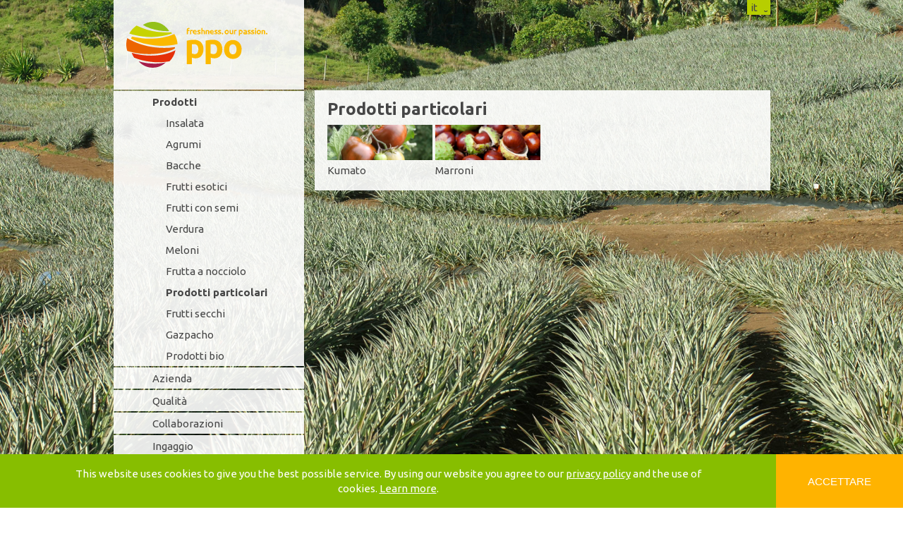

--- FILE ---
content_type: text/html; charset=utf-8
request_url: https://www.ppo.ch/it/prodotti/prodotti-particolari
body_size: 4763
content:
<!DOCTYPE html>
<html lang="it">
<head>

<meta charset="utf-8">
<!-- 
	THE WEB WORKER COMPANY
	We create your online-experience
	
	The Webworker Company
	Digitale Lösungen für Kommunikation, Marketing und E-Commerce.
	Gewerbestrasse 6, 6330 Cham
	info@webworker.ch
	Fon +41 41 850 08 14

	This website is powered by TYPO3 - inspiring people to share!
	TYPO3 is a free open source Content Management Framework initially created by Kasper Skaarhoj and licensed under GNU/GPL.
	TYPO3 is copyright 1998-2026 of Kasper Skaarhoj. Extensions are copyright of their respective owners.
	Information and contribution at https://typo3.org/
-->


<link rel="icon" href="/_assets/1a1c4462d009da437855101cc7ff64ea/Favicons/favicon.ico" type="image/vnd.microsoft.icon">
<title>Prodotti particolari - PPO Services AG</title>
<meta http-equiv="x-ua-compatible" content="IE=edge">
<meta name="generator" content="TYPO3 CMS">
<meta name="viewport" content="width=device-width, initial-scale=1, shrink-to-fit=no">
<meta name="robots" content="index, follow">
<meta name="twitter:card" content="summary">
<meta name="apple-mobile-web-app-capable" content="no">
<meta name="google" content="notranslate">


<link rel="stylesheet" href="https://fonts.googleapis.com/css?family=Ubuntu:400,700,400italic,700italic" media="all">
<link rel="stylesheet" href="/typo3temp/assets/compressed/merged-01e538ec9937d5d3927d3547fa205da4-210fe11bdd1d0b2b769e592455ddc27f.css?1728419236" media="all">



<script src="/typo3temp/assets/compressed/merged-1102617a6ce742fec1045cccb09c46b8-9234ad0bf8910820ef1031a92b820545.js?1728409090"></script>


<link rel="apple-touch-icon" sizes="57x57" href="/_assets/1a1c4462d009da437855101cc7ff64ea/Favicons/apple-icon-57x57.png">
            <link rel="apple-touch-icon" sizes="60x60" href="/_assets/1a1c4462d009da437855101cc7ff64ea/Favicons/apple-icon-60x60.png">
            <link rel="apple-touch-icon" sizes="72x72" href="/_assets/1a1c4462d009da437855101cc7ff64ea/Favicons/apple-icon-72x72.png">
            <link rel="apple-touch-icon" sizes="76x76" href="/_assets/1a1c4462d009da437855101cc7ff64ea/Favicons/apple-icon-76x76.png">
            <link rel="apple-touch-icon" sizes="114x114" href="/_assets/1a1c4462d009da437855101cc7ff64ea/Favicons/apple-icon-114x114.png">
            <link rel="apple-touch-icon" sizes="120x120" href="/_assets/1a1c4462d009da437855101cc7ff64ea/Favicons/apple-icon-120x120.png">
            <link rel="apple-touch-icon" sizes="144x144" href="/_assets/1a1c4462d009da437855101cc7ff64ea/Favicons/apple-icon-144x144.png">
            <link rel="apple-touch-icon" sizes="152x152" href="/_assets/1a1c4462d009da437855101cc7ff64ea/Favicons/apple-icon-152x152.png">
            <link rel="apple-touch-icon" sizes="180x180" href="/_assets/1a1c4462d009da437855101cc7ff64ea/Favicons/apple-icon-180x180.png">
            <link rel="icon" type="image/png" sizes="192x192" href="/_assets/1a1c4462d009da437855101cc7ff64ea/Favicons/android-icon-192x192.png">
            <link rel="icon" type="image/png" sizes="32x32" href="/_assets/1a1c4462d009da437855101cc7ff64ea/Favicons/favicon-32x32.png">
            <link rel="icon" type="image/png" sizes="96x96" href="/_assets/1a1c4462d009da437855101cc7ff64ea/Favicons/favicon-96x96.png">
            <link rel="icon" type="image/png" sizes="16x16" href="/_assets/1a1c4462d009da437855101cc7ff64ea/Favicons/favicon-16x16.png">
            <link rel="manifest" href="/_assets/1a1c4462d009da437855101cc7ff64ea/Favicons/manifest.json">
            <meta name="msapplication-TileColor" content="#ffffff">
            <meta name="msapplication-TileImage" content="/_assets/1a1c4462d009da437855101cc7ff64ea/Favicons/ms-icon-144x144.png">
            <meta name="theme-color" content="#ffffff"><link rel="prev" href="/it/prodotti/frutta-a-nocciolo"><link rel="next" href="/it/prodotti/frutti-secchi">    <link rel="preconnect" href="https://fonts.googleapis.com">
    <link rel="preconnect" href="https://fonts.gstatic.com" crossorigin>
    <link href="https://fonts.googleapis.com/css2?family=Roboto+Slab:wght@900&display=swap" rel="stylesheet">        <!-- Google Tag Manager -->
        <script>(function(w,d,s,l,i){w[l]=w[l]||[];w[l].push({'gtm.start':
        new Date().getTime(),event:'gtm.js'});var f=d.getElementsByTagName(s)[0],
        j=d.createElement(s),dl=l!='dataLayer'?'&l='+l:'';j.async=true;j.src=
        'https://www.googletagmanager.com/gtm.js?id='+i+dl;f.parentNode.insertBefore(j,f);
        })(window,document,'script','dataLayer','GTM-T69359XK');</script>
        <!-- End Google Tag Manager -->
<link rel="canonical" href="https://www.ppo.ch/it/prodotti/prodotti-particolari"/>

<link rel="alternate" hreflang="de-CH" href="https://www.ppo.ch/produkte/spezialprodukte"/>
<link rel="alternate" hreflang="en-US" href="https://www.ppo.ch/en/products/special-products"/>
<link rel="alternate" hreflang="fr-FR" href="https://www.ppo.ch/fr/produits/produits-speciaux"/>
<link rel="alternate" hreflang="it-IT" href="https://www.ppo.ch/it/prodotti/prodotti-particolari"/>
<link rel="alternate" hreflang="es_ES" href="https://www.ppo.ch/es/productos/productos-especiales"/>
<link rel="alternate" hreflang="x-default" href="https://www.ppo.ch/produkte/spezialprodukte"/>
</head>
<body id="p28" class="d-flex flex-column h-100 page-28 pagelevel-2 language-3 backendlayout-4 layout-default">


<div id="cookie-alert" style="display: none;">
    <div class="inner">
        <article id="c909">
<div id="c909" class="frame frame-default frame-type-textmedia frame-layout-0"><a id="c920"></a><div class="ce-textpic ce-center ce-above"><div class="ce-bodytext"><p>This website uses cookies to give you the best possible service. By using our website you agree to our&nbsp;<a href="/it/datenschutz">privacy policy</a>&nbsp;and the use of cookies.&nbsp;<a href="/it/datenschutz">Learn more</a>.</p></div></div></div>

</article>
    </div>
    <button id="cookie-close">
        Accettare
    </button>
</div>

<nav id="skiplinks">
    <ul>
        <li><a accesskey="1" href="#navigation" title="directly to navigation">to Navigation</a>
        </li>
        <li><a accesskey="2" href="#content" title="">to Content</a>
        </li>
    </ul>
</nav>

<div class="container">
    <div class="row head">
        <header>
            <div class="span1 header">
                <div class="logo">
                    <div class="logo-container">
                        <a href="/it/">
                            <img src="/_assets/1a1c4462d009da437855101cc7ff64ea/Images/ppo-logo.svg" width="200" height="65" />
                        </a>
                    </div>
                </div>
                <div class="responsive-right">
                    <div class="language-switch hidden-tablet hidden-desktop">
                        
                        <ul>
                            
                                
                                    
                                        <li class="">
                                            <a href="/produkte/spezialprodukte">de</a>
                                        </li>
                                    
                                
                                    
                                        <li class="">
                                            <a href="/en/products/special-products">en</a>
                                        </li>
                                    
                                
                                    
                                        <li class="">
                                            <a href="/fr/produits/produits-speciaux">fr</a>
                                        </li>
                                    
                                
                                    
                                        <li class="active">
                                            <a href="/it/prodotti/prodotti-particolari">it</a>
                                        </li>
                                    
                                
                                    
                                        <li class="">
                                            <a href="/es/productos/productos-especiales">es</a>
                                        </li>
                                    
                                
                            
                        </ul>
                    </div>
                    <div class="responsive-menu hidden-tablet hidden-desktop">
                        <a href="#"><span>Navigation</span>
                            <img src="/_assets/1a1c4462d009da437855101cc7ff64ea/Images/responsive_menu.png">
                        </a>
                    </div>
                </div>
                <div class="mobileclear"></div>
                <div class="navi">
                    <nav id="navigation" class="navigation" role="navigation">
                        <ul>
                            <li class="dropdown open"><a href="/it/prodotti/insalata" class="selected">Prodotti</a><ul><li><a href="/it/prodotti/insalata">Insalata</a></li><li><a href="/it/prodotti/agrumi">Agrumi</a></li><li><a href="/it/prodotti/bacche">Bacche</a></li><li><a href="/it/prodotti/frutti-esotici">Frutti esotici</a></li><li><a href="/it/prodotti/frutti-con-semi">Frutti con semi</a></li><li><a href="/it/prodotti/verdura">Verdura</a></li><li><a href="/it/prodotti/meloni-2">Meloni</a></li><li><a href="/it/prodotti/frutta-a-nocciolo">Frutta a nocciolo</a></li><li><a href="/it/prodotti/prodotti-particolari" class="selected">Prodotti particolari</a></li><li><a href="/it/prodotti/frutti-secchi">Frutti secchi</a></li><li><a href="/it/prodotti/gazpacho">Gazpacho</a></li><li><a href="/it/prodotti/prodotti-bio">Prodotti bio</a></li></ul></li><li class="dropdown"><a href="/it/azienda/azienda">Azienda</a><ul><li class="dropdown sub"><a href="/it/azienda/team/direzione">Team</a><ul><li><a href="/it/azienda/team/direzione">Direzione</a></li><li><a href="/it/azienda/team/commercializzazione">Commercializzazione</a></li><li><a href="/it/azienda/team/amministrazione">Amministrazione</a></li><li><a href="/it/firma/team/it">IT</a></li><li><a href="/it/azienda/team/divisione-qualita">Divisione Qualità</a></li><li><a href="/it/azienda/team/media">Media</a></li><li><a href="/it/azienda/team/rappresentanza">Rappresentanza</a></li></ul></li><li><a href="/it/azienda/storia-dellazienda">Storia dell&#039;azienda</a></li></ul></li><li><a href="/it/qualita">Qualità</a></li><li><a href="/it/collaborazioni">Collaborazioni</a></li><li><a href="/it/ingaggio">Ingaggio</a></li><li><a href="/it/translate-to-italienisch-stellenangebote">Offerte di lavoro</a></li><li><a href="/it/novita">Novità</a></li><li><a href="/it/contatto">Contatto</a></li>
                            <li class="social-media">
                                Social Media<br>
                                <a href="https://www.instagram.com/pposervicesag/" target="_blank">
                                    <img src="/_assets/1a1c4462d009da437855101cc7ff64ea/Images/Instagram.svg" width="64" height="64" alt="Instagram"/>
                                </a>
                                <a href="https://www.tiktok.com/@helfergland" target="_blank">
                                    <img src="/_assets/1a1c4462d009da437855101cc7ff64ea/Images/TikTok.svg" width="64" height="64" alt="TikTok"/>
                                </a>
                            </li>
                        </ul>

                    </nav>
                </div>
            </div>
            <div class="span2 header">
                <div class="language-switch hidden-phone">
                    
                    <ul>
                        
                            
                                
                                    <li class="">
                                        <a href="/produkte/spezialprodukte">de</a>
                                    </li>
                                
                            
                                
                                    <li class="">
                                        <a href="/en/products/special-products">en</a>
                                    </li>
                                
                            
                                
                                    <li class="">
                                        <a href="/fr/produits/produits-speciaux">fr</a>
                                    </li>
                                
                            
                                
                                    <li class="active">
                                        <a href="/it/prodotti/prodotti-particolari">it</a>
                                    </li>
                                
                            
                                
                                    <li class="">
                                        <a href="/es/productos/productos-especiales">es</a>
                                    </li>
                                
                            
                        
                    </ul>
                </div>
            </div>
        </header>

        <!--TYPO3SEARCH_begin-->
        <section id="content">
            
  <div class="clear"></div>
  <div class="row">
    <div class="span2 content">
      <div class="content-inner produkte">
        <article id="c119">
<div id="c119" class="frame frame-default frame-type-header frame-layout-0"><a id="c310"></a><header><h1 class="">
                Prodotti particolari
            </h1></header></div>

</article><article id="c120"><div class="tx-dce-pi1">
    
  <div class="image-column clearfix">
    <div class="image-inner four clearfix">
      
        
        <div class="image-content product product-row-1">
          <img alt="Kumato" src="/fileadmin/_processed_/5/5/csm_2_Kumato_f9f777f4c8.webp" width="768" height="256" />
          <h4>Kumato</h4>
          <div class="inner-content-table" style="display:none;">
            <span class="inner-content-table-arrow"></span>
            <div class="inner-content-table-images">
              <img class="first" alt="Kumato_1" src="/fileadmin/_processed_/5/5/csm_2_Kumato_a02bcb46d2.webp" width="786" height="522" /><img alt="Kumato_2" src="/fileadmin/_processed_/6/e/csm_1_Kumato_81678ff8ed.webp" width="786" height="522" /><img class="last" alt="Kumato_3" src="/fileadmin/_processed_/8/5/csm_3_Kumato_1f4df0a7dd.webp" width="786" height="522" />
            </div>
            <div class="inner-content-table-text">
              <p></p><figure class="table"><div class="table-responsive"><table><thead><tr><th>&nbsp;</th><th colspan="12" rowspan="1">Mese</th><th>&nbsp;</th></tr><tr><th>Origine</th><th>1</th><th>2</th><th>3</th><th>4</th><th>5</th><th>6</th><th>7</th><th>8</th><th>9</th><th>10</th><th>11</th><th>12</th><th>Product Manager</th></tr></thead><tbody><tr><td>Svizzera</td><td>&nbsp;</td><td>&nbsp;</td><td>&nbsp;</td><td>&nbsp;</td><td>•</td><td>•</td><td>•</td><td>•</td><td>•</td><td>•</td><td>•</td><td>&nbsp;</td><td><a href="/it/azienda/team/commercializzazione#c56">MB</a></td></tr><tr><td rowspan="1">Spagna</td><td rowspan="1">•</td><td rowspan="1">•</td><td rowspan="1">•</td><td rowspan="1">•</td><td rowspan="1">•</td><td rowspan="1">&nbsp;</td><td rowspan="1">&nbsp;</td><td rowspan="1">&nbsp;</td><td rowspan="1">&nbsp;</td><td rowspan="1">&nbsp;</td><td rowspan="1">•</td><td rowspan="1">•</td><td rowspan="1"><a href="/it/azienda/team/commercializzazione#c56">MB</a></td></tr></tbody></table></div><p></p></figure>
<p>&nbsp;<br><a href="#" data-mailto-token="jxfiql7fkclXmml+ze?prygbzq=Molarhqpmbwfcfhxqflkbk%/-xkcloabok%0Y%/-Hrjxql" data-mailto-vector="-3" title="Produktspezifikationen anfordern: Kumato">Richiedere specificazioni del prodotto</a></p>
            </div>
          </div>
        </div>
      
        
        <div class="image-content product product-row-2">
          <img alt="Marroni" src="/fileadmin/_processed_/5/a/csm_2024_Marroni_e7a374befa.webp" width="768" height="256" />
          <h4>Marroni</h4>
          <div class="inner-content-table" style="display:none;">
            <span class="inner-content-table-arrow"></span>
            <div class="inner-content-table-images">
              <img class="first" alt="Marroni_1" src="/fileadmin/_processed_/5/a/csm_2024_Marroni_c0ed102e64.webp" width="786" height="522" /><img alt="Marroni_2" src="/fileadmin/_processed_/e/f/csm_2024_Marroni_2_32748ee2bb.webp" width="786" height="522" /><img class="last" alt="Marroni_3" src="/fileadmin/_processed_/8/c/csm_2024_Marroni_3_074ed2cc98.webp" width="786" height="522" />
            </div>
            <div class="inner-content-table-text">
              <p></p><figure class="table"><div class="table-responsive"><table><thead><tr><th>&nbsp;</th><th colspan="12" rowspan="1">Mese</th><th>&nbsp;</th></tr><tr><th>Origine</th><th>1</th><th>2</th><th>3</th><th>4</th><th>5</th><th>6</th><th>7</th><th>8</th><th>9</th><th>10</th><th>11</th><th>12</th><th>Product Manager</th></tr></thead><tbody><tr><td>Italia/Francia</td><td>&nbsp;</td><td>&nbsp;</td><td>&nbsp;</td><td>&nbsp;</td><td>&nbsp;</td><td>&nbsp;</td><td>&nbsp;</td><td>&nbsp;</td><td>&nbsp;</td><td>•</td><td>•</td><td>•</td><td><a href="/it/azienda/team/commercializzazione#c56">JC</a> / <a href="/it/azienda/team/commercializzazione#c56">LC</a></td></tr></tbody></table></div><p></p></figure>
<p>&nbsp;</p>
<p><a href="#" data-mailto-token="jxfiql7fkclXmml+ze?prygbzq=Molarhqpmbwfcfhxqflkbk%/-xkcloabok%0Y%/-Jxoolkf" data-mailto-vector="-3" title="Produktspezifikationen anfordern: Marroni">Richiedere specificazioni del prodotto</a></p>
            </div>
          </div>
        </div>
      
    </div>
  </div>

</div></article>
      </div>
    </div>
  </div>

        </section>

    </div>
    <!--TYPO3SEARCH_end-->
</div>
<footer class="footer-wide">
    <div class="container">
        <div class="row">
            <div class="span2">
                <ul><li class="first"><a href="/it/impressum">Impressum</a></li><li class="last"><a href="/it/datenschutz">Datenschutz</a></li></ul>
                <p><span>PPO Services AG</span> <span>Herrenmattstrasse 2</span> <span>Postfach</span> <span>4658 Däniken</span><br><span>T +41 62 207 54 54</span>
                    <span><a href="#" data-mailto-token="jxfiql7fkclXmml+ze" data-mailto-vector="-3">info@ppo.ch</a></span></p>
            </div>
            <div class="span1 clearfix">
                <form method="get" class="searchform" id="form_kesearch_searchfield" name="form_kesearch_searchfield" action="/suchergebnisse/">
    <fieldset id="search">
        <legend class="hidden">Volltextsuche</legend>
        <label>suchen</label>
        <div class="quick-field">
            <span class="field">
                <input type="text" id="searchindex ke_search_searchfield_sword" name="tx_kesearch_pi1[sword]" placeholder="" />
            </span>
        </div>
    </fieldset>
    <input type="submit" class="hidden" id="ke_search_searchfield_submit" alt="Find" />
</form>
                <div class="social-media">
                    <a href="http://www.facebook.com/" target="_blank"><img src="/_assets/1a1c4462d009da437855101cc7ff64ea/Images/facebook.png"></a>
                </div>
            </div>
        </div>
    </div>
</footer>
<div class="stretch-image-wrap hidden-phone">
    <div id="background-images"><div class="slide" data-href="/fileadmin/Files/Pictures/1_Hintergrund/2_Backgound.jpg"></div><div class="slide" data-href="/fileadmin/Files/Pictures/1_Hintergrund/3_Backgound.jpg"></div><div class="slide" data-href="/fileadmin/Files/Pictures/1_Hintergrund/4_Backgound.jpg"></div><div class="slide" data-href="/fileadmin/Files/Pictures/1_Hintergrund/5_Backgound.jpg"></div></div>
</div>


<script type="text/javascript">


    var _gaq = _gaq || [];
    _gaq.push(['_setAccount', 'UA-43986858-1']);
    _gaq.push(['_trackPageview']);
    (function () {
        var ga = document.createElement('script');
        ga.type = 'text/javascript';
        ga.async = true;
        ga.src = ('https:' == document.location.protocol ? 'https://ssl' : 'http://www') + '.google-analytics.com/ga.js';
        var s = document.getElementsByTagName('script')[0];
        s.parentNode.insertBefore(ga, s);
    })();
</script>

<script async="async" src="/typo3temp/assets/js/ba19e614c16923a947df5b199324c770.js?1728409090"></script>


</body>
</html>

--- FILE ---
content_type: text/css; charset=utf-8
request_url: https://www.ppo.ch/typo3temp/assets/compressed/merged-01e538ec9937d5d3927d3547fa205da4-210fe11bdd1d0b2b769e592455ddc27f.css?1728419236
body_size: 7647
content:
.ce-align-left{text-align:left;}.ce-align-center{text-align:center;}.ce-align-right{text-align:right;}.ce-table td,.ce-table th{vertical-align:top;}.ce-textpic,.ce-image,.ce-nowrap .ce-bodytext,.ce-gallery,.ce-row,.ce-uploads li,.ce-uploads div{overflow:hidden;}.ce-left .ce-gallery,.ce-column{float:left;}.ce-center .ce-outer{position:relative;float:right;right:50%;}.ce-center .ce-inner{position:relative;float:right;right:-50%;}.ce-right .ce-gallery{float:right;}.ce-gallery figure{display:table;margin:0;}.ce-gallery figcaption{display:table-caption;caption-side:bottom;}.ce-gallery img{display:block;}.ce-gallery iframe{border-width:0;}.ce-border img,.ce-border iframe{border:2px solid #000000;padding:0px;}.ce-intext.ce-right .ce-gallery,.ce-intext.ce-left .ce-gallery,.ce-above .ce-gallery{margin-bottom:10px;}.ce-image .ce-gallery{margin-bottom:0;}.ce-intext.ce-right .ce-gallery{margin-left:10px;}.ce-intext.ce-left .ce-gallery{margin-right:10px;}.ce-below .ce-gallery{margin-top:10px;}.ce-column{margin-right:10px;}.ce-column:last-child{margin-right:0;}.ce-row{margin-bottom:10px;}.ce-row:last-child{margin-bottom:0;}.ce-above .ce-bodytext{clear:both;}.ce-intext.ce-left ol,.ce-intext.ce-left ul{padding-left:40px;overflow:auto;}.ce-headline-left{text-align:left;}.ce-headline-center{text-align:center;}.ce-headline-right{text-align:right;}.ce-uploads{margin:0;padding:0;}.ce-uploads li{list-style:none outside none;margin:1em 0;}.ce-uploads img{float:left;padding-right:1em;vertical-align:top;}.ce-uploads span{display:block;}.ce-table{width:100%;max-width:100%;}.ce-table th,.ce-table td{padding:0.5em 0.75em;vertical-align:top;}.ce-table thead th{border-bottom:2px solid #dadada;}.ce-table th,.ce-table td{border-top:1px solid #dadada;}.ce-table-striped tbody tr:nth-of-type(odd){background-color:rgba(0,0,0,.05);}.ce-table-bordered th,.ce-table-bordered td{border:1px solid #dadada;}.frame-space-before-extra-small{margin-top:1em;}.frame-space-before-small{margin-top:2em;}.frame-space-before-medium{margin-top:3em;}.frame-space-before-large{margin-top:4em;}.frame-space-before-extra-large{margin-top:5em;}.frame-space-after-extra-small{margin-bottom:1em;}.frame-space-after-small{margin-bottom:2em;}.frame-space-after-medium{margin-bottom:3em;}.frame-space-after-large{margin-bottom:4em;}.frame-space-after-extra-large{margin-bottom:5em;}.frame-ruler-before:before{content:'';display:block;border-top:1px solid rgba(0,0,0,0.25);margin-bottom:2em;}.frame-ruler-after:after{content:'';display:block;border-bottom:1px solid rgba(0,0,0,0.25);margin-top:2em;}.frame-indent{margin-left:15%;margin-right:15%;}.frame-indent-left{margin-left:33%;}.frame-indent-right{margin-right:33%;}.clearfix{*zoom:1;}.clearfix:before,.clearfix:after{display:table;content:"";line-height:0;}.clearfix:after{clear:both;}.hide-text{font:0/0 a;color:transparent;text-shadow:none;background-color:transparent;border:0;}.input-block-level{display:block;width:100%;min-height:30px;-webkit-box-sizing:border-box;-moz-box-sizing:border-box;box-sizing:border-box;}article,aside,details,figcaption,figure,footer,header,hgroup,nav,section{display:block;}audio,canvas,video{display:inline-block;*display:inline;*zoom:1;}audio:not([controls]){display:none;}html{font-size:100%;-webkit-text-size-adjust:100%;-ms-text-size-adjust:100%;}a:focus{outline:thin dotted #333;outline:5px auto -webkit-focus-ring-color;outline-offset:-2px;}a:hover,a:active{outline:0;}sub,sup{position:relative;font-size:75%;line-height:0;vertical-align:baseline;}sup{top:-0.5em;}sub{bottom:-0.25em;}img{max-width:100%;width:auto\9;height:auto;vertical-align:middle;border:0;-ms-interpolation-mode:bicubic;}#map_canvas img,.google-maps img{max-width:none;}button,input,select,textarea{margin:0;font-size:100%;vertical-align:middle;}button,input{*overflow:visible;line-height:normal;}button::-moz-focus-inner,input::-moz-focus-inner{padding:0;border:0;}button,html input[type="button"],input[type="reset"],input[type="submit"]{-webkit-appearance:button;cursor:pointer;}label,select,button,input[type="button"],input[type="reset"],input[type="submit"],input[type="radio"],input[type="checkbox"]{cursor:pointer;}input[type="search"]{-webkit-box-sizing:content-box;-moz-box-sizing:content-box;box-sizing:content-box;-webkit-appearance:textfield;}input[type="search"]::-webkit-search-decoration,input[type="search"]::-webkit-search-cancel-button{-webkit-appearance:none;}textarea{overflow:auto;vertical-align:top;}@media print{*{text-shadow:none !important;color:#000 !important;background:transparent !important;box-shadow:none !important;}a,a:visited{text-decoration:underline;}a[href]:after{content:" (" attr(href) ")";}abbr[title]:after{content:" (" attr(title) ")";}.ir a:after,a[href^="javascript:"]:after,a[href^="#"]:after{content:"";}pre,blockquote{border:1px solid #999;page-break-inside:avoid;}thead{display:table-header-group;}tr,img{page-break-inside:avoid;}img{max-width:100% !important;}@page{margin:0.5cm;}p,h2,h3{orphans:3;widows:3;}h2,h3{page-break-after:avoid;}}body{margin:0;font-family:"Helvetica Neue",Helvetica,Arial,sans-serif;font-size:14px;line-height:20px;color:#333333;background-color:#ffffff;}a{color:#0088cc;text-decoration:none;}a:hover,a:focus{color:#005580;text-decoration:underline;}.img-rounded{-webkit-border-radius:6px;-moz-border-radius:6px;border-radius:6px;}.img-polaroid{padding:4px;background-color:#fff;border:1px solid #ccc;border:1px solid rgba(0,0,0,0.2);-webkit-box-shadow:0 1px 3px rgba(0,0,0,0.1);-moz-box-shadow:0 1px 3px rgba(0,0,0,0.1);box-shadow:0 1px 3px rgba(0,0,0,0.1);}.img-circle{-webkit-border-radius:500px;-moz-border-radius:500px;border-radius:500px;}.row{margin-left:-5px;*zoom:1;}.row:before,.row:after{display:table;content:"";line-height:0;}.row:after{clear:both;}[class*="span"]{float:left;min-height:1px;margin-left:5px;}.container,.navbar-static-top .container,.navbar-fixed-top .container,.navbar-fixed-bottom .container{width:889px;}.span3{width:889px;}.span2{width:591px;}.span1{width:293px;}.offset3{margin-left:899px;}.offset2{margin-left:601px;}.offset1{margin-left:303px;}.row-fluid{width:100%;*zoom:1;}.row-fluid:before,.row-fluid:after{display:table;content:"";line-height:0;}.row-fluid:after{clear:both;}.row-fluid [class*="span"]{display:block;width:100%;min-height:30px;-webkit-box-sizing:border-box;-moz-box-sizing:border-box;box-sizing:border-box;float:left;margin-left:0.562429696287964%;*margin-left:0.5061867266591676%;}.row-fluid [class*="span"]:first-child{margin-left:0;}.row-fluid .controls-row [class*="span"] + [class*="span"]{margin-left:0.562429696287964%;}.row-fluid .span3{width:100%;*width:99.9437570303712%;}.row-fluid .span2{width:66.47919010123735%;*width:66.42294713160855%;}.row-fluid .span1{width:32.95838020247469%;*width:32.902137232845895%;}.row-fluid .offset3{margin-left:101.12485939257593%;*margin-left:101.01237345331833%;}.row-fluid .offset3:first-child{margin-left:100.56242969628796%;*margin-left:100.44994375703037%;}.row-fluid .offset2{margin-left:67.60404949381328%;*margin-left:67.49156355455568%;}.row-fluid .offset2:first-child{margin-left:67.04161979752531%;*margin-left:66.92913385826772%;}.row-fluid .offset1{margin-left:34.08323959505062%;*margin-left:33.970753655793025%;}.row-fluid .offset1:first-child{margin-left:33.52080989876266%;*margin-left:33.40832395950506%;}[class*="span"].hide,.row-fluid [class*="span"].hide{display:none;}[class*="span"].pull-right,.row-fluid [class*="span"].pull-right{float:right;}.container{margin-right:auto;margin-left:auto;*zoom:1;}.container:before,.container:after{display:table;content:"";line-height:0;}.container:after{clear:both;}.container-fluid{padding-right:5px;padding-left:5px;*zoom:1;}.container-fluid:before,.container-fluid:after{display:table;content:"";line-height:0;}.container-fluid:after{clear:both;}@-ms-viewport{width:device-width;}.hidden{display:none;visibility:hidden;}.visible-phone{display:none !important;}.visible-tablet{display:none !important;}.hidden-desktop{display:none !important;}.visible-desktop{display:inherit !important;}@media (min-width:768px) and (max-width:979px){.hidden-desktop{display:inherit !important;}.visible-desktop{display:none !important;}.visible-tablet{display:inherit !important;}.hidden-tablet{display:none !important;}}@media (max-width:767px){.hidden-desktop{display:inherit !important;}.visible-desktop{display:none !important;}.visible-phone{display:inherit !important;}.hidden-phone{display:none !important;}}.visible-print{display:none !important;}@media print{.visible-print{display:inherit !important;}.hidden-print{display:none !important;}}@media (max-width:767px){body{padding-left:20px;padding-right:20px;}.navbar-fixed-top,.navbar-fixed-bottom,.navbar-static-top{margin-left:-20px;margin-right:-20px;}.container-fluid{padding:0;}.dl-horizontal dt{float:none;clear:none;width:auto;text-align:left;}.dl-horizontal dd{margin-left:0;}.container{width:auto;}.row-fluid{width:100%;}.row,.thumbnails{margin-left:0;}.thumbnails > li{float:none;margin-left:0;}[class*="span"],.uneditable-input[class*="span"],.row-fluid [class*="span"]{float:none;display:block;width:100%;margin-left:0;-webkit-box-sizing:border-box;-moz-box-sizing:border-box;box-sizing:border-box;}.span12,.row-fluid .span12{width:100%;-webkit-box-sizing:border-box;-moz-box-sizing:border-box;box-sizing:border-box;}.row-fluid [class*="offset"]:first-child{margin-left:0;}.input-large,.input-xlarge,.input-xxlarge,input[class*="span"],select[class*="span"],textarea[class*="span"],.uneditable-input{display:block;width:100%;min-height:30px;-webkit-box-sizing:border-box;-moz-box-sizing:border-box;box-sizing:border-box;}.input-prepend input,.input-append input,.input-prepend input[class*="span"],.input-append input[class*="span"]{display:inline-block;width:auto;}.controls-row [class*="span"] + [class*="span"]{margin-left:0;}.modal{position:fixed;top:20px;left:20px;right:20px;width:auto;margin:0;}.modal.fade{top:-100px;}.modal.fade.in{top:20px;}}@media (max-width:480px){.nav-collapse{-webkit-transform:translate3d(0,0,0);}.page-header h1 small{display:block;line-height:20px;}input[type="checkbox"],input[type="radio"]{border:1px solid #ccc;}.form-horizontal .control-label{float:none;width:auto;padding-top:0;text-align:left;}.form-horizontal .controls{margin-left:0;}.form-horizontal .control-list{padding-top:0;}.form-horizontal .form-actions{padding-left:10px;padding-right:10px;}.media .pull-left,.media .pull-right{float:none;display:block;margin-bottom:10px;}.media-object{margin-right:0;margin-left:0;}.modal{top:10px;left:10px;right:10px;}.modal-header .close{padding:10px;margin:-10px;}.carousel-caption{position:static;}}@media (min-width:768px) and (max-width:979px){.row{margin-left:-5px;*zoom:1;}.row:before,.row:after{display:table;content:"";line-height:0;}.row:after{clear:both;}[class*="span"]{float:left;min-height:1px;margin-left:5px;}.container,.navbar-static-top .container,.navbar-fixed-top .container,.navbar-fixed-bottom .container{width:889px;}.span3{width:889px;}.span2{width:591px;}.span1{width:293px;}.offset3{margin-left:899px;}.offset2{margin-left:601px;}.offset1{margin-left:303px;}.row-fluid{width:100%;*zoom:1;}.row-fluid:before,.row-fluid:after{display:table;content:"";line-height:0;}.row-fluid:after{clear:both;}.row-fluid [class*="span"]{display:block;width:100%;min-height:30px;-webkit-box-sizing:border-box;-moz-box-sizing:border-box;box-sizing:border-box;float:left;margin-left:0.562429696287964%;*margin-left:0.5061867266591676%;}.row-fluid [class*="span"]:first-child{margin-left:0;}.row-fluid .controls-row [class*="span"] + [class*="span"]{margin-left:0.562429696287964%;}.row-fluid .span3{width:100%;*width:99.9437570303712%;}.row-fluid .span2{width:66.47919010123735%;*width:66.42294713160855%;}.row-fluid .span1{width:32.95838020247469%;*width:32.902137232845895%;}.row-fluid .offset3{margin-left:101.12485939257593%;*margin-left:101.01237345331833%;}.row-fluid .offset3:first-child{margin-left:100.56242969628796%;*margin-left:100.44994375703037%;}.row-fluid .offset2{margin-left:67.60404949381328%;*margin-left:67.49156355455568%;}.row-fluid .offset2:first-child{margin-left:67.04161979752531%;*margin-left:66.92913385826772%;}.row-fluid .offset1{margin-left:34.08323959505062%;*margin-left:33.970753655793025%;}.row-fluid .offset1:first-child{margin-left:33.52080989876266%;*margin-left:33.40832395950506%;}input,textarea,.uneditable-input{margin-left:0;}.controls-row [class*="span"] + [class*="span"]{margin-left:5px;}input.span3,textarea.span3,.uneditable-input.span3{width:875px;}input.span2,textarea.span2,.uneditable-input.span2{width:577px;}input.span1,textarea.span1,.uneditable-input.span1{width:279px;}}@media (min-width:1200px){.row{margin-left:-5px;*zoom:1;}.row:before,.row:after{display:table;content:"";line-height:0;}.row:after{clear:both;}[class*="span"]{float:left;min-height:1px;margin-left:5px;}.container,.navbar-static-top .container,.navbar-fixed-top .container,.navbar-fixed-bottom .container{width:889px;}.span3{width:889px;}.span2{width:591px;}.span1{width:293px;}.offset3{margin-left:899px;}.offset2{margin-left:601px;}.offset1{margin-left:303px;}.row-fluid{width:100%;*zoom:1;}.row-fluid:before,.row-fluid:after{display:table;content:"";line-height:0;}.row-fluid:after{clear:both;}.row-fluid [class*="span"]{display:block;width:100%;min-height:30px;-webkit-box-sizing:border-box;-moz-box-sizing:border-box;box-sizing:border-box;float:left;margin-left:0.562429696287964%;*margin-left:0.5061867266591676%;}.row-fluid [class*="span"]:first-child{margin-left:0;}.row-fluid .controls-row [class*="span"] + [class*="span"]{margin-left:0.562429696287964%;}.row-fluid .span3{width:100%;*width:99.9437570303712%;}.row-fluid .span2{width:66.47919010123735%;*width:66.42294713160855%;}.row-fluid .span1{width:32.95838020247469%;*width:32.902137232845895%;}.row-fluid .offset3{margin-left:101.12485939257593%;*margin-left:101.01237345331833%;}.row-fluid .offset3:first-child{margin-left:100.56242969628796%;*margin-left:100.44994375703037%;}.row-fluid .offset2{margin-left:67.60404949381328%;*margin-left:67.49156355455568%;}.row-fluid .offset2:first-child{margin-left:67.04161979752531%;*margin-left:66.92913385826772%;}.row-fluid .offset1{margin-left:34.08323959505062%;*margin-left:33.970753655793025%;}.row-fluid .offset1:first-child{margin-left:33.52080989876266%;*margin-left:33.40832395950506%;}input,textarea,.uneditable-input{margin-left:0;}.controls-row [class*="span"] + [class*="span"]{margin-left:5px;}input.span3,textarea.span3,.uneditable-input.span3{width:875px;}input.span2,textarea.span2,.uneditable-input.span2{width:577px;}input.span1,textarea.span1,.uneditable-input.span1{width:279px;}.thumbnails{margin-left:-5px;}.thumbnails > li{margin-left:5px;}.row-fluid .thumbnails{margin-left:0;}}.fancybox-wrap,.fancybox-skin,.fancybox-outer,.fancybox-inner,.fancybox-image,.fancybox-wrap iframe,.fancybox-wrap object,.fancybox-nav,.fancybox-nav span,.fancybox-tmp{padding:0;margin:0;border:0;outline:none;vertical-align:top;}.fancybox-wrap{position:absolute;top:0;left:0;z-index:8020;}.fancybox-skin{position:relative;background:#f9f9f9;color:#444;text-shadow:none;-webkit-border-radius:4px;-moz-border-radius:4px;border-radius:4px;}.fancybox-opened{z-index:8030;}.fancybox-opened .fancybox-skin{-webkit-box-shadow:0 10px 25px rgba(0,0,0,0.5);-moz-box-shadow:0 10px 25px rgba(0,0,0,0.5);box-shadow:0 10px 25px rgba(0,0,0,0.5);}.fancybox-outer,.fancybox-inner{position:relative;}.fancybox-inner{overflow:hidden;}.fancybox-type-iframe .fancybox-inner{-webkit-overflow-scrolling:touch;}.fancybox-error{color:#444;font:14px/20px "Helvetica Neue",Helvetica,Arial,sans-serif;margin:0;padding:15px;white-space:nowrap;}.fancybox-image,.fancybox-iframe{display:block;width:100%;height:100%;}.fancybox-image{max-width:100%;max-height:100%;}#fancybox-loading,.fancybox-close,.fancybox-prev span,.fancybox-next span{background-image:url('/fileadmin/Resources/Public/Icons/fancybox_sprite.png');}#fancybox-loading{position:fixed;top:50%;left:50%;margin-top:-22px;margin-left:-22px;background-position:0 -108px;opacity:0.8;cursor:pointer;z-index:8060;}#fancybox-loading div{width:44px;height:44px;background:url('/fileadmin/Resources/Public/Icons/fancybox_loading.gif') center center no-repeat;}.fancybox-close{position:absolute;top:-18px;right:-18px;width:36px;height:36px;cursor:pointer;z-index:8040;}.fancybox-nav{position:absolute;top:0;width:40%;height:100%;cursor:pointer;text-decoration:none;background:transparent url('/fileadmin/Resources/Public/Icons/blank.gif');-webkit-tap-highlight-color:rgba(0,0,0,0);z-index:8040;}.fancybox-prev{left:0;}.fancybox-next{right:0;}.fancybox-nav span{position:absolute;top:50%;width:36px;height:34px;margin-top:-18px;cursor:pointer;z-index:8040;visibility:hidden;}.fancybox-prev span{left:10px;background-position:0 -36px;}.fancybox-next span{right:10px;background-position:0 -72px;}.fancybox-nav:hover span{visibility:visible;}.fancybox-tmp{position:absolute;top:-99999px;left:-99999px;visibility:hidden;max-width:99999px;max-height:99999px;overflow:visible !important;}.fancybox-lock{overflow:hidden !important;width:auto;}.fancybox-lock body{overflow:hidden !important;}.fancybox-lock-test{overflow-y:hidden !important;}.fancybox-overlay{position:absolute;top:0;left:0;overflow:hidden;display:none;z-index:8010;background:url('/fileadmin/Resources/Public/Icons/fancybox_overlay.png');}.fancybox-overlay-fixed{position:fixed;bottom:0;right:0;}.fancybox-lock .fancybox-overlay{overflow:auto;overflow-y:scroll;}.fancybox-title{visibility:hidden;font:normal 13px/20px "Helvetica Neue",Helvetica,Arial,sans-serif;position:relative;text-shadow:none;z-index:8050;}.fancybox-opened .fancybox-title{visibility:visible;}.fancybox-title-float-wrap{position:absolute;bottom:0;right:50%;margin-bottom:-35px;z-index:8050;text-align:center;}.fancybox-title-float-wrap .child{display:inline-block;margin-right:-100%;padding:2px 20px;background:transparent;background:rgba(0,0,0,0.8);-webkit-border-radius:15px;-moz-border-radius:15px;border-radius:15px;text-shadow:0 1px 2px #222;color:#FFF;font-weight:bold;line-height:24px;white-space:nowrap;}.fancybox-title-outside-wrap{position:relative;margin-top:10px;color:#fff;}.fancybox-title-inside-wrap{padding-top:10px;}.fancybox-title-over-wrap{position:absolute;bottom:0;left:0;color:#fff;padding:10px;background:#000;background:rgba(0,0,0,.8);}@media only screen and (-webkit-min-device-pixel-ratio:1.5),only screen and (min--moz-device-pixel-ratio:1.5),only screen and (min-device-pixel-ratio:1.5){#fancybox-loading,.fancybox-close,.fancybox-prev span,.fancybox-next span{background-image:url('/fileadmin/Resources/Public/Icons/fancybox_sprite@2x.png');background-size:44px 152px;}#fancybox-loading div{background-image:url('/fileadmin/Resources/Public/Icons/fancybox_loading@2x.gif');background-size:24px 24px;}}body{background:transparent;color:#464646;font-size:15px;font-family:"Ubuntu",sans-serif;line-height:21px;margin-bottom:74px;}a{text-decoration:underline;color:#464646;}a:hover,a:focus,a:active{text-decoration:none;color:#464646;}p{margin:0 0 1.0625em 0;}h1{font-size:1.6em;line-height:29px;margin:0 0 14px 0;}h2{font-size:1.3333333333em;line-height:24px;margin:8px 0 2px 0;}h2 a{text-decoration:none;}h2 a:hover{text-decoration:underline;}h4{font-size:1.1333333333em;line-height:21px;margin:0;}h5{font-size:1em;line-height:21px;margin:0;}figure.table{margin:0;}.container{position:relative;z-index:2;}.container .span1.header .logo{width:270px;background:url('../../../_assets/1a1c4462d009da437855101cc7ff64ea/Images/white_bg.png');background:rgba(255,255,255,0.9);padding:0 0 31px 0;margin-bottom:2px;}.container .span1.header .logo:hover{background:url('../../../_assets/1a1c4462d009da437855101cc7ff64ea/Images/white_bg_95.png');background:rgba(255,255,255,0.95);}.container .span1.header .logo .logo-container{padding:31px 0 0 18px;}.container .language-switch{float:right;}.container .language-switch a{text-decoration:none;width:16px;display:block;padding:0 12px 0 5px;margin:0 0 2px 0;background:#ffffff url('../../../_assets/1a1c4462d009da437855101cc7ff64ea/Images/sprachwahl.png') 24px 15px no-repeat;background:rgba(255,255,255,0.9) url('../../../_assets/1a1c4462d009da437855101cc7ff64ea/Images/sprachwahl.png') 24px 15px no-repeat;}.container .language-switch a:hover{background:#b7ce00 url('../../../_assets/1a1c4462d009da437855101cc7ff64ea/Images/sprachwahl.png') 24px 15px no-repeat;}.container .language-switch li.active a{background:#b7ce00 url('../../../_assets/1a1c4462d009da437855101cc7ff64ea/Images/sprachwahl.png') 24px 15px no-repeat;}.container .language-switch li:hover a{background:#b7ce00 url('../../../_assets/1a1c4462d009da437855101cc7ff64ea/Images/sprachwahl.png') 24px 15px no-repeat;}.container .language-switch ul{list-style:none;margin:0;padding:0;overflow:hidden;}.container .language-switch ul li{padding:0;margin:0;display:none;}.container .language-switch ul li.active{display:block;}.navigation{width:270px;margin:0 0 74px 0;}.navigation ul{list-style:none;padding:0;margin:0 0 0 0;overflow:hidden;}.navigation ul li{margin:0 0 2px 0;}.navigation ul li a{display:block;padding:5px 0 4px 55px;background:url('../../../_assets/1a1c4462d009da437855101cc7ff64ea/Images/white_bg.png');background:rgba(255,255,255,0.9);text-decoration:none;letter-spacing:0px;}.navigation ul li a:hover{background:url('../../../_assets/1a1c4462d009da437855101cc7ff64ea/Images/white_bg_95.png');background:rgba(255,255,255,0.95);-webkit-transition:all 0.2s ease-out;-moz-transition:all 0.2s ease-out;-ms-transition:all 0.2s ease-out;-o-transition:all 0.2s ease-out;transition:all 0.2s ease-out;font-weight:bold;}.navigation ul li a.selected{font-weight:bold;}.navigation ul li.social-media{display:block;padding:20px 0 20px 55px;background:url('../../../_assets/1a1c4462d009da437855101cc7ff64ea/Images/white_bg.png');background:rgba(255,255,255,0.9);text-decoration:none;letter-spacing:0px;}.navigation ul li.social-media a{background:none;padding:0;display:inline-block;margin-top:12px;margin-right:24px;}.navigation ul li.social-media a:last-child{margin-right:0;}@media (max-width:767px){.navigation ul li.social-media{background:rgb(255,255,255);padding-left:41px;}}.navigation ul li.dropdown.open{display:block;}.navigation ul li.dropdown.open ul{display:block;}.navigation ul li.dropdown.open ul li.open ul{display:block;}.navigation ul li.dropdown.open ul ul{display:none;}.navigation ul li.dropdown.open a{background:url('../../../_assets/1a1c4462d009da437855101cc7ff64ea/Images/white_bg_90.png');background:rgba(255,255,255,0.9);}.navigation ul li.dropdown.open a:hover{background:url('../../../_assets/1a1c4462d009da437855101cc7ff64ea/Images/white_bg_95.png');background:rgba(255,255,255,0.95);}.navigation ul li.dropdown.open ul li a:before{content:"";}.navigation ul li.open a{font-weight:bold;letter-spacing:0px;}.navigation ul li.open ul li a{font-weight:normal;}.navigation ul li.open ul li a:hover{background:url('../../../_assets/1a1c4462d009da437855101cc7ff64ea/Images/white_bg.png');background:rgba(255,255,255,0.9);font-weight:bold;}.navigation ul li.open ul li a.selected{font-weight:bold;}.navigation ul ul{display:none;}.navigation ul ul li{margin:0;}.navigation ul ul li a{padding:5px 0 4px 74px;}.navigation ul ul ul{display:none;}.navigation ul ul ul li{margin:0;}.navigation ul ul ul li a{padding:5px 0 4px 93px;}.slider .box{padding:10px 10px 10px 10px;background:url('../../../_assets/1a1c4462d009da437855101cc7ff64ea/Images/white_bg.png');background:rgba(255,255,255,0.9);min-height:342px;}.slider .box:hover{background:url('../../../_assets/1a1c4462d009da437855101cc7ff64ea/Images/white_bg_95.png');background:rgba(255,255,255,0.95);}.slider .news article{padding:0;}.slider .news article a.more{margin:0;display:block;}.slider .previous a,.slider .next a{display:block;width:32px;height:362px;}.slider .previous{float:left;}.slider .previous a{background:#ffffff url('../../../_assets/1a1c4462d009da437855101cc7ff64ea/Images/previous_slider.png') center center no-repeat;background:rgba(255,255,255,0.9) url('../../../_assets/1a1c4462d009da437855101cc7ff64ea/Images/previous_slider.png') center center no-repeat;}.slider .previous a:hover{background:#ffffff url('../../../_assets/1a1c4462d009da437855101cc7ff64ea/Images/previous_slider.png') center center no-repeat;background:rgba(255,255,255,0.95) url('../../../_assets/1a1c4462d009da437855101cc7ff64ea/Images/previous_slider.png') center center no-repeat;}.slider .next{float:right;}.slider .next a{background:#ffffff url('../../../_assets/1a1c4462d009da437855101cc7ff64ea/Images/next_slider.png') center center no-repeat;background:rgba(255,255,255,0.9) url('../../../_assets/1a1c4462d009da437855101cc7ff64ea/Images/next_slider.png') center center no-repeat;}.slider .next a:hover{background:#ffffff url('../../../_assets/1a1c4462d009da437855101cc7ff64ea/Images/next_slider.png') center center no-repeat;background:rgba(255,255,255,0.95) url('../../../_assets/1a1c4462d009da437855101cc7ff64ea/Images/next_slider.png') center center no-repeat;}.slider .next.disable a,.slider .previous.disable a{cursor:default;background:none;background:#ffffff;background:rgba(255,255,255,0.9);}.container .span2.content{margin-top:107px;background:url('../../../_assets/1a1c4462d009da437855101cc7ff64ea/Images/white_bg.png');background:rgba(255,255,255,0.9);}.container .span2.content .content-inner{padding:18px 18px 18px 18px;}.container .span2.content .content-inner.produkte h1{margin:-6px 0 8px 0px;}.container .span2.content .content-inner .csc-textpic *{margin:0;}.container .span2.content .content-inner .csc-textpic .csc-textpic-imagewrap{margin:0 0 10px 0;}.container .span2.content .content-inner .csc-textpic .csc-textpic-imagewrap .csc-textpic-imagecolumn{margin:0 18px 0 0;}.container .span2.content .content-inner .csc-textpic .csc-textpic-imagewrap .csc-textpic-lastcol{margin:0;}.container .span2.content .content-inner .csc-textpic .csc-textpic-text{margin:0;}.container .span2.content .content-inner .csc-textpic .csc-textpic-text .csc-textpicHeader h1{margin:0 0 3px 0;}.container .span2.content .content-inner .csc-textpic .csc-textpic-text h2{margin:16px 0 8px 0;}.container .span2.content .content-inner .csc-textpic .csc-textpic-text h4{margin:0 0 9px 0;}.container .span2.content .content-inner .csc-textpic .csc-textpic-text h5{margin:0 0 6px 0;}.container .span2.content .content-inner .csc-textpic .csc-textpic-text p{margin:0 0 17px 0;}.container .span2.content .content-inner .content-image{margin-bottom:16px;}.container .span2.content h1{margin:0 0 3px 0;}.container .span2.content h2{margin:16px 0 8px 0;}.container .span2.content h2 a{text-decoration:none;}.container .span2.content h2 a:hover{text-decoration:underline;}.container .span2.content h4{font-weight:normal;margin:0 0 9px 0;}.container .span2.content h5{margin:0 0 6px 0;}.container .span2.content .last-article-child{margin-bottom:0 !important;padding-bottom:0 !important;}.container .span2.content .portrait-heading h2{position:relative;overflow:hidden;text-align:center;margin-top:0;}.container .span2.content .portrait-heading h2 span{display:inline-block;vertical-align:baseline;zoom:1;*display:inline;*vertical-align:auto;position:relative;padding:0 10px;}.container .span2.content .portrait-heading h2 span:before,.container .span2.content .portrait-heading h2 span:after{content:"";display:block;width:1000px;position:absolute;top:0.7em;border-top:1px solid #464646;}.container .span2.content .portrait-heading h2 span:before{right:100%;}.container .span2.content .portrait-heading h2 span:after{left:100%;}.container .span2.content .portrait{margin-bottom:32px;}.container .span2.content .portrait.last-portrait{margin-bottom:0px;}.container .span2.content .portrait .portrait-image{float:left;width:51%;}.container .span2.content .portrait .portrait-content{margin-left:0%;}.container .span2.content .portrait .portrait-content h4{font-weight:bold;margin:0 0 1px 0;}.container .span2.content .portrait .portrait-content .portrait-meta{margin:0 0 19px 0;}.container .span2.content .portrait .portrait-content .portrait-meta ul{list-style:none;overflow:hidden;margin:-10px 0 19px 0;padding:0;}.container .span2.content .portrait .portrait-content .portrait-meta ul li{float:left;margin-right:10px;}.container .span2.content .portrait .portrait-content .portait-products{margin:0 0 17px 0;}.container .span2.content .portrait .portrait-content span.strong{font-weight:bold;margin-right:10px;min-width:13px;display:inline-block;}.container .span2.content .image-column{overflow:hidden;}.container .span2.content .image-column .image-inner{margin:0 auto;position:relative;}.container .span2.content .image-column .image-inner.four .image-content{width:24.4%;float:left;margin-left:4px;}.container .span2.content .image-column .image-inner.four .image-content:first-child{margin-left:0;}.container .span2.content .image-column .image-inner.four .image-content.product{cursor:pointer;}.container .span2.content .image-column .image-inner.four .image-content.product h4{font-size:1em;margin-bottom:15px;margin-top:4px;}.container .span2.content .image-column .image-inner.four .image-content.product.open h4{font-weight:bold;}.container .span2.content .image-column .image-inner.four .image-content.product .inner-content-table{position:relative;top:0px;border:1px solid #b3afad;padding:14px 19px 14px 19px;margin-top:17px;}.container .span2.content .image-column .image-inner.four .image-content.product .inner-content-table .inner-content-table-arrow{background:url('../../../_assets/1a1c4462d009da437855101cc7ff64ea/Images/arrow.png') no-repeat;display:block;height:13px;position:relative;top:-27px;}.container .span2.content .image-column .image-inner.four .image-content.product .inner-content-table .inner-content-table-images img{width:186px;margin:0 2.5px;margin-bottom:27px;}.container .span2.content .image-column .image-inner.four .image-content.product .inner-content-table .inner-content-table-images img.last{margin-right:0;}.container .span2.content .image-column .image-inner.four .image-content.product .inner-content-table .inner-content-table-images img:first-child{margin-left:0;}.container .span2.content .image-column .image-inner.four .image-content.product .inner-content-table .inner-content-table-text p{margin:0;}.container .span2.content .image-column .image-inner.four .image-content.product .inner-content-table table{border-bottom:2px solid #000000;border-top:2px solid #000000;width:100%;border-spacing:0;}.container .span2.content .image-column .image-inner.four .image-content.product .inner-content-table table tr{background:#D5D5D5;}.container .span2.content .image-column .image-inner.four .image-content.product .inner-content-table table tr.second{background:#adadad;}.container .span2.content .image-column .image-inner.four .image-content.product .inner-content-table table tr.second th{background:#D5D5D5;}.container .span2.content .image-column .image-inner.four .image-content.product .inner-content-table table tr.second th:nth-child(2){text-align:center;}.container .span2.content .image-column .image-inner.four .image-content.product .inner-content-table table tr th{text-align:center;height:23px;}.container .span2.content .image-column .image-inner.four .image-content.product .inner-content-table table tr th:first-child,.container .span2.content .image-column .image-inner.four .image-content.product .inner-content-table table tr th:nth-child(2),.container .span2.content .image-column .image-inner.four .image-content.product .inner-content-table table tr th.last{text-align:left;}.container .span2.content .image-column .image-inner.four .image-content.product .inner-content-table table tr th:first-child{padding-left:5px;width:105px;}.container .span2.content .image-column .image-inner.four .image-content.product .inner-content-table table tr th.last{padding-left:4px;width:95px;}.container .span2.content .image-column .image-inner.four .image-content.product .inner-content-table table tr td{border-top:1px solid #000000;border-left:1px solid #000000;text-align:center;width:17px;font-size:28px;}.container .span2.content .image-column .image-inner.four .image-content.product .inner-content-table table tr td:first-child{border-left:none;}.container .span2.content .image-column .image-inner.four .image-content.product .inner-content-table table tr td:first-child,.container .span2.content .image-column .image-inner.four .image-content.product .inner-content-table table tr td.last{text-align:left;font-size:1em;}.container .span2.content .image-column .image-inner.four .image-content.product .inner-content-table table tr td:first-child{padding-left:5px;width:105px;}.container .span2.content .image-column .image-inner.four .image-content.product .inner-content-table table tr td.last{padding-left:3px;width:95px;}.container .span2.content .image-column .image-inner.two .image{width:50%;float:left;margin-bottom:12px;position:relative;}.container .span2.content .image-column .image-inner.two .image .image-content{width:22%;float:left;}.container .span2.content .image-column .image-inner.two .image .image-text{margin-left:22%;}.container .span2.content .image-column .image-inner.four .image-content.product h4{margin-bottom:0;}.container .span2.content .image-column{margin-bottom:16px;}.container .span2.content .last-article .image-column{margin-bottom:0px;}.last-article{margin-bottom:0 !important;padding-bottom:0 !important;}#startpage .news{color:#000000;font-size:1em;}#startpage .news .text-container{float:none;width:auto;}#startpage .news .image-container{float:none;margin:0;}.container .span2.content .news{color:#000000;font-size:1em;margin-top:-4px;}.container .span2.content .news h2{margin:0px 0 8px 0;font-size:1.33333em;line-height:1.33333em;}.container .span2.content .news .image-container{float:right;margin:4px 0 18px 18px;}.container .span2.content .news article{border-top:1px solid #000000;padding:15px 0 15px 0;}.container .span2.content .news article:first-child{border-top:none;padding:0 0 15px 0;}.container .span2.content .news .article .news-img-wrap a{border:none;padding:0;background:none;}.container .span2.content .news .clear{clear:both;}.news-single .article .news-img-wrap{width:initial !important;}.news-single .teaser-text{color:#000000;font-size:1em;}.news-single .news-backlink-wrap{float:left;}.news-single .meta{float:right;}div.csc-textpic-intext-right .csc-textpic-imagewrap,div.csc-textpic-intext-right-nowrap .csc-textpic-imagewrap{margin:0;}.footer-wide{margin-top:18px;background:#000000;height:56px;width:100%;position:fixed;bottom:0px;z-index:3;color:#797979;}.footer-wide a{color:#797979;text-decoration:none;}.footer-wide span{margin-right:5px;}.footer-wide p{margin:0;font-size:0.75em;line-height:13px;}.footer-wide ul{float:right;padding:0;margin:0;line-height:13px;margin-right:130px;margin-top:-2px;}.footer-wide ul li{list-style-type:none;float:left;line-height:13px;}.footer-wide ul li:first-child{margin-right:8px;}.footer-wide ul li a{color:#797979;font-size:0.75em;line-height:13px;text-decoration:none;}.footer-wide form.searchform{float:left;width:92%;}.footer-wide form.searchform fieldset{border:none;margin:0;padding:0;}.footer-wide form.searchform label{float:left;margin-right:5px;margin-top:2px;}.footer-wide form.searchform input{height:21px;padding:0 0 0 4px;border:none;background:#292929;color:#797979;}.footer-wide .social-media{display:none;float:right;}.footer-wide .social-media a{opacity:0.6;}.footer-wide .social-media a:hover{opacity:1;}.news-single .article .news-img-wrap{margin:4px 0 18px 18px;width:initial;}.news-single .article .news-related-wrap{display:none;}.slider{position:relative;}.slider li{list-style-type:none;}.slider .previous{position:absolute;left:0px;top:0px;margin:0;}.slider .next{position:absolute;right:0px;top:0px;margin:0;}.carousel-container{width:936px;}.carousel-container .carousel-frame{overflow:hidden;position:relative;margin-left:42px;}.carousel-slider{list-style:none;margin:0;padding:0;position:relative;width:100%;overflow:hidden;-moz-transform:translateZ(0);-ms-transform:translateZ(0);-o-transform:translateZ(0);-webkit-transform:translateZ(0);transform:translateZ(0);}.carousel-slider .span1{margin:0;}.carousel-slider .span1 .box{width:273px;}.carousel-slide{float:left;padding:0;}.tx-twwc-googlesearch h1,.tx-twwc-googlesearch .resultinfo{display:none;}.tx-twwc-googlesearch h3{margin:17px 0 0 0;}.tx-twwc-googlesearch .form-wrapper{margin:0 0 10px 0;}.tx-twwc-googlesearch .result{padding-bottom:14px;margin-top:-4px;border-bottom:1px solid #000000;}.tx-twwc-googlesearch .result .preview{float:left;margin:0 10px 0 0;}.tx-twwc-googlesearch input{background:#a7a4a4;border:none;color:#ffffff;height:21px;padding:0 11px;}.tx-twwc-googlesearch .btn.b01{border:none;background:url('../../../_assets/1a1c4462d009da437855101cc7ff64ea/Images/searchbutton.jpg') no-repeat;height:21px;width:21px;text-indent:-99999px;padding:0;}.tx-twwc-googlesearch .pagebrowser ul{list-style:none;margin:17px 0;padding:0;overflow:hidden;}.tx-twwc-googlesearch .pagebrowser ul li{float:left;padding:0 9px;background:#000000;margin:0 1px 0 0;color:#ffffff;cursor:pointer;}@-moz-document url-prefix(){.container .span2.content{margin-top:107px;background:url('../../../_assets/1a1c4462d009da437855101cc7ff64ea/Images/white_bg.png');background:rgba(255,255,255,0.9);}.container .span2.content .image-column .image-inner.four .image-content.product .inner-content-table table{border-bottom:2px solid #000000;border-top:2px solid #000000;width:100%;border-spacing:0;}.container .span2.content .image-column .image-inner.four .image-content.product .inner-content-table table tr{background:#D5D5D5;}.container .span2.content .image-column .image-inner.four .image-content.product .inner-content-table table tr.second{background:#adadad;}.container .span2.content .image-column .image-inner.four .image-content.product .inner-content-table table tr.second th{background:#D5D5D5;}.container .span2.content .image-column .image-inner.four .image-content.product .inner-content-table table tr.second th:nth-child(2){text-align:center;}.container .span2.content .image-column .image-inner.four .image-content.product .inner-content-table table tr th{text-align:center;height:23px;}.container .span2.content .image-column .image-inner.four .image-content.product .inner-content-table table tr th:first-child,.container .span2.content .image-column .image-inner.four .image-content.product .inner-content-table table tr th:nth-child(2),.container .span2.content .image-column .image-inner.four .image-content.product .inner-content-table table tr th.last{text-align:left;}.container .span2.content .image-column .image-inner.four .image-content.product .inner-content-table table tr th:first-child{padding-left:5px;}.container .span2.content .image-column .image-inner.four .image-content.product .inner-content-table table tr th.last{padding-left:4px;width:88px;}.container .span2.content .image-column .image-inner.four .image-content.product .inner-content-table table tr td{border-top:1px solid #000000;border-left:1px solid #000000;text-align:center;width:13px;font-size:28px;}.container .span2.content .image-column .image-inner.four .image-content.product .inner-content-table table tr td:first-child{border-left:none;}.container .span2.content .image-column .image-inner.four .image-content.product .inner-content-table table tr td:first-child,.container .span2.content .image-column .image-inner.four .image-content.product .inner-content-table table tr td.last{text-align:left;font-size:1em;}.container .span2.content .image-column .image-inner.four .image-content.product .inner-content-table table tr td:first-child{padding-left:5px;}.container .span2.content .image-column .image-inner.four .image-content.product .inner-content-table table tr td.last{padding-left:3px;}}nav#skiplinks ul{list-style:none;margin:0;padding:0;}nav#skiplinks ul a{display:block;position:absolute;left:-999em;float:left;}nav#skiplinks ul a:focus,nav#skiplinks ul a:active{left:10px;}#googlemap img{max-width:none;}#cookie-alert{position:fixed;bottom:0;left:0;width:100%;z-index:999999;background:#87be00;}#cookie-alert .inner{text-align:center;padding:15px 30px;margin-right:0;}@media (min-width:768px){#cookie-alert .inner{padding:17px 100px;margin-right:180px;}}#cookie-alert .inner p{margin:0;color:white;}#cookie-alert .inner a{color:white;text-decoration:underline;}#cookie-alert button{width:100%;position:relative;height:50px;background:#ffb300;color:white;text-transform:uppercase;cursor:pointer;border:none;}@media (min-width:768px){#cookie-alert button{position:absolute;right:0;top:0;width:180px;height:100%;}}#cookie-alert button:hover{opacity:0.7;}figure.image{background:white;}@media (max-width:385px){margin-bottom:116px;}@media (max-width:767px){body{padding:0;background:black;margin-bottom:0px;}body .backstretch{display:none !important;}p{margin:0 0 0.9em 0;}h1{font-size:1.33333em;line-height:24px;margin:0 0 8px 0;}h2{font-size:1.13333em;line-height:20px;margin:6px 0 3px 0;}h4{font-size:1em;line-height:18px;margin:0 0 12px 0;}h5{font-size:0.86667em;line-height:16px;margin:0 0 5px 0;}.responsive-right{height:93px;}.responsive-right.open{height:auto;}.container .span1.header .logo{width:60%;float:left;height:78px;padding:0 0 10px 0;background:white;}.container .span1.header .logo .logo-container{padding:18px 19px 0 18px;}.container .span1.header .logo .logo-container img{height:45px;width:139px;}.container .span2.content{background:white;margin-top:0;}.container .span2.content .portrait-heading h2{background:white;}.container .span2.content .portrait .portrait-image{float:left;width:100%;}.container .span2.content .portrait .portrait-content{margin-left:0;}.container .span2.content .portrait .portrait-content h4{margin:0 0 -1px 0;}.container .span2.content .portrait .portrait-content .portrait-meta{margin:0 0 6px 0;}.container .span2.content .portrait .portrait-content .portrait-meta ul{margin-top:0;}.container .span2.content .portrait .portrait-content .portait-products{margin:0 0 -9px 0;}.container .span2.content .content-inner .csc-textpic .csc-textpic-imagewrap{margin:0 0 7px 0;}.container .span2.content .content-inner .csc-textpic .csc-textpic-text{margin:0;}.container .span2.content .content-inner .csc-textpic .csc-textpic-text .csc-textpicHeader h1{margin:0 0 1px 0;}.container .span2.content .content-inner .csc-textpic .csc-textpic-text h2{margin:10px 0 8px 0;}.container .span2.content .content-inner .csc-textpic .csc-textpic-text h4{margin:0 0 4px 0;}.container .span2.content .content-inner .csc-textpic .csc-textpic-text h5{margin:0 0 -3px 0;}.container .span2.content .content-inner .csc-textpic .csc-textpic-text p{margin:0 0 20px 0;}.container .span2.content .content-inner p,.container .span2.content .content-inner ul,.container .span2.content .content-inner ol{font-size:0.86667em;line-height:16px;}.container .span2.content .content-inner h1{margin:0 0 -1px 0;}.container .span2.content .content-inner h2{margin:11px 0 5px 0;}.container .span2.content .content-inner h4{margin-bottom:2px;}.container .span2.content .content-inner .content-image{margin-bottom:7px;}.container .span2.content .content-inner h5{margin-bottom:1px;}.container .span2.content .image-column .image-inner.four .image-content{width:100%;margin-left:0;}.container .span2.content .image-column .image-inner.four .image-content .inner-content-table-text{overflow:scroll;}.container .span2.content .image-column .image-inner.two .image{width:100%;}.container .span2.content .image-column .image-inner.two .image .image-content{width:22%;}.container .span2.content .image-column .image-inner.two .image .image-text{margin-left:25%;}.container .language-switch{float:right;width:39.7%;font-size:10px;background:white;margin-bottom:1px;margin-left:0.3%;}.container .language-switch ul li{display:block;float:left;list-style-type:none;text-align:center;width:20%;}.container .language-switch ul li:first-child{margin-left:0;}.container .language-switch ul li a{padding:5px 12px 5px 5px;display:block;background:white;}.responsive-menu{cursor:pointer;background:white;background:white;float:right;width:39.7%;padding:16px 0 15px 0px;margin-left:0.3%;}.responsive-menu img{margin-top:-1px;}.responsive-menu span{display:block;float:left;font-size:10px;padding:0 15px;}.navigation{width:100%;margin:0;}.navigation ul{display:none;overflow:auto;margin-bottom:1px;}.navigation ul li a{background:white;padding-left:41px;}.navigation ul ul li a{padding-left:60px;}.previous,.next{display:none;}.slider .box{margin-bottom:5px;margin-bottom:5px;background:white;padding-bottom:3px;}.footer-wide{height:auto;position:static;margin:0;}.footer-wide .container{padding:0 18px;}.footer-wide .container .span2{padding:18px 0 9px 0;}.footer-wide .container .span1{padding:9px 0 18px 0;}.mobileclear{clear:both;display:block;overflow:hidden;visibility:hidden;width:0;height:0;}.slider{position:relative;}.slider li{list-style-type:none;min-height:0;}.slider .previous,.slider .next{display:none;}ul#carousel{margin:0;padding:0;}.carousel-container{width:100% !important;margin:0;}.carousel-container .carousel-frame{overflow:hidden;position:relative;height:auto !important;margin:0;}.carousel-slider{list-style:none;margin:0;padding:0;position:relative;-moz-transform:translateZ(0);-ms-transform:translateZ(0);-o-transform:translateZ(0);-webkit-transform:translateZ(0);transform:translateZ(0);width:100% !important;}.carousel-slider .span1 .box{width:93%;padding:3.5%;height:auto !important;}.carousel-slide{float:none;margin:0;padding:0;width:100% !important;min-height:0 !important;}.container .span2.content .image-column{margin-bottom:0;}.image-content{height:auto !important;height:inherit !important;margin-bottom:16px;}.image-content img{min-width:100%;width:auto;}.inner-content-table-images img{min-width:100%;width:auto;display:none;}.inner-content-table-images img.first{display:block;}.mobile-seperator{display:none !important;}.firstClick .inner-content-table{padding:14px 19px 14px 19px !important;}.inner-content-table{position:relative !important;left:0px !important;}.inner-content-table table{width:569px !important;}}@media (min-width:768px) and (max-width:979px){.inner-content-table-images img{min-width:100%;width:auto;display:none;}.inner-content-table-images img.first{display:block;}.mobile-seperator{display:block;margin-bottom:16px;width:100%;}.firstClick .inner-content-table{padding:14px 19px 14px 19px !important;}.inner-content-table table{width:569px !important;}body{margin-bottom:121px;}.container{width:623px;}.container .span1.header{width:270px;margin-left:0;}.container .span3{width:623px;}.container .span2.header{width:353px;}.container .span2.content{width:345px;float:right;}.container .span2.content .image-column .image-inner{margin:0 auto;}.container .span2.content .image-column .image-inner.four .image-content{width:49%;float:left;margin-left:1%;}.container .span2.content .image-column .image-inner.four .image-content:first-child{margin-left:1%;}.container .span2.content .image-column .image-inner.four .image-content .inner-content-table-text{overflow:hidden;overflow-x:scroll;-webkit-overflow-scrolling:touch;}.container .span2.content .portrait .portrait-image{float:left;}.container .span2.content .portrait .portrait-content{margin-left:0;}.container .span1:nth-child(4){display:none;}.footer-wide{height:auto;}.footer-wide .span2{padding:14px 0 13px 0;width:623px;margin-left:0;}.footer-wide .span1{width:325px;margin-left:0;padding:14px 0 13px 0;}.slider{position:relative;}.slider li{list-style-type:none;}.slider .previous{position:absolute;left:0px;top:0px;}.slider .next{position:absolute;right:-42px;top:0px;}.carousel-container{width:637px;}.carousel-container .carousel-frame{overflow:hidden;position:relative;margin-left:42px;}.carousel-slider{list-style:none;margin:0;padding:0;position:relative;width:100%;overflow:hidden;-moz-transform:translateZ(0);-ms-transform:translateZ(0);-o-transform:translateZ(0);-webkit-transform:translateZ(0);transform:translateZ(0);}.carousel-slider .span1{margin:0;}.carousel-slider .span1 .box{width:273px;}.carousel-slide{float:left;padding:0;}}@media (min-width:980px){#startpage .container{width:958px;}#startpage .container .span3{width:963px;margin:0 0 0 10px;}.container{width:958px;}.container .span3{width:958px;}.container .span1.header{width:270px;}.container .span2.header{width:651px;margin-left:10px;height:21px;z-index:999;}.container .span2.content{width:646px;float:left;margin-left:15px;}.slider{margin-left:10px;}.footer-wide{margin-top:18px;background:black;height:56px;width:100%;position:fixed;bottom:0px;}.footer-wide .span2{padding:15px 0 0 0;width:633px;}.footer-wide .span1{width:293px;padding:15px 0 0 0;}}@media only screen and (-webkit-min-device-pixel-ratio:2),(min-resolution:192dpi){.responsive-menu{padding:16px 0 16px 0px;}.responsive-menu img{margin-top:-4px;}}


--- FILE ---
content_type: image/svg+xml
request_url: https://www.ppo.ch/_assets/1a1c4462d009da437855101cc7ff64ea/Images/Instagram.svg
body_size: 2949
content:
<?xml version="1.0" encoding="UTF-8"?>
<svg xmlns="http://www.w3.org/2000/svg" xmlns:xlink="http://www.w3.org/1999/xlink" version="1.1" viewBox="0 0 72 72">
  <defs>
    <style>
      .cls-1 {
        fill-rule: evenodd;
      }

      .cls-2 {
        fill: url(#Degradado_sin_nombre_3-2);
      }

      .cls-3 {
        fill: url(#Degradado_sin_nombre_3-3);
      }

      .cls-4 {
        fill: url(#Degradado_sin_nombre_3);
      }
    </style>
    <radialGradient id="Degradado_sin_nombre_3" data-name="Degradado sin nombre 3" cx="9.057" cy="48.302" fx="9.057" fy="48.302" r="85.333" gradientUnits="userSpaceOnUse">
      <stop offset="0" stop-color="#f9ed41"/>
      <stop offset=".241" stop-color="#ff833d"/>
      <stop offset=".401" stop-color="#ee5468"/>
      <stop offset=".489" stop-color="#e7407b"/>
      <stop offset="1" stop-color="#0028ff"/>
    </radialGradient>
    <radialGradient id="Degradado_sin_nombre_3-2" data-name="Degradado sin nombre 3" cx="9.057" cy="48.301" fx="9.057" fy="48.301" r="85.333" xlink:href="#Degradado_sin_nombre_3"/>
    <radialGradient id="Degradado_sin_nombre_3-3" data-name="Degradado sin nombre 3" cx="9.058" cy="48.301" fx="9.058" fy="48.301" r="85.333" xlink:href="#Degradado_sin_nombre_3"/>
  </defs>
  <!-- Generator: Adobe Illustrator 28.6.0, SVG Export Plug-In . SVG Version: 1.2.0 Build 709)  -->
  <g>
    <g id="Layer_1">
      <g>
        <path class="cls-4" d="M45.294,46.261h-17.935c-7.81,0-14.163-6.354-14.163-14.163V14.163C13.196,6.354,19.549,0,27.359,0h17.935c7.81,0,14.164,6.354,14.164,14.163v17.935c0,7.81-6.354,14.163-14.164,14.163ZM27.359,3.464c-5.899,0-10.699,4.8-10.699,10.699v17.935c0,5.899,4.8,10.699,10.699,10.699h17.935c5.9,0,10.7-4.8,10.7-10.699V14.163c0-5.899-4.8-10.699-10.7-10.699h-17.935Z"/>
        <path class="cls-2" d="M36.326,34.833c-6.452,0-11.702-5.25-11.702-11.702s5.249-11.702,11.702-11.702,11.702,5.25,11.702,11.702-5.25,11.702-11.702,11.702ZM36.326,14.976c-4.496,0-8.154,3.658-8.154,8.155s3.658,8.155,8.154,8.155,8.155-3.658,8.155-8.155-3.658-8.155-8.155-8.155Z"/>
        <path class="cls-3" d="M52.349,10.155c0,1.683-1.364,3.047-3.047,3.047s-3.047-1.364-3.047-3.047,1.364-3.047,3.047-3.047,3.047,1.364,3.047,3.047Z"/>
      </g>
      <path class="cls-1" d="M3.707,51.683c-1.478.618-3.097,2.358-3.606,4.543-.65,2.765,2.045,3.931,2.268,3.549.255-.446-.484-.599-.637-2.039-.191-1.848.669-3.925,1.752-4.83.204-.172.191.064.191.497l-.038,9.214c0,1.975-.083,2.593-.229,3.211-.147.624-.382,1.045-.21,1.211.204.178,1.07-.255,1.567-.956.568-.866.863-1.883.847-2.918.045-1.313.038-3.396.045-4.581,0-1.083.019-4.275-.019-6.193-.013-.472-1.319-.962-1.931-.701v-.006ZM56.039,60.91c-.02.827-.211,1.64-.561,2.389-.542,1.096-1.676,1.434-2.16-.14-.255-.854-.274-2.287-.083-3.485.191-1.211.726-2.135,1.612-2.052.879.083,1.287,1.211,1.192,3.288ZM41.288,67.269c-.013,1.701-.28,3.192-.854,3.632-.822.612-1.912.147-1.689-1.096.198-1.096,1.147-2.217,2.549-3.594l-.006,1.058ZM41.065,60.897c-.037.828-.227,1.643-.561,2.402-.542,1.096-1.682,1.434-2.16-.14-.319-1.077-.242-2.466-.083-3.345.21-1.134.714-2.192,1.612-2.192.879,0,1.313.956,1.192,3.275ZM32.521,60.884c-.016.837-.205,1.661-.554,2.421-.561,1.083-1.676,1.427-2.166-.147-.35-1.128-.229-2.676-.083-3.504.217-1.242.765-2.115,1.612-2.039.879.089,1.3,1.211,1.192,3.269ZM71.675,62.037c-.21,0-.312.223-.389.593-.28,1.287-.573,1.58-.956,1.58-.421,0-.803-.637-.905-1.912-.076-1.007-.064-2.855.038-4.696.019-.376-.089-.745-1.102-1.115-.433-.159-1.07-.395-1.383.37-.631,1.455-1.076,2.983-1.325,4.549,0,.038-.051.045-.064-.038-.045-.554-.166-1.567-.178-3.689,0-.414-.089-.765-.548-1.051-.299-.191-1.198-.516-1.529-.127-.274.319-.599,1.192-.937,2.217l-.472,1.402.006-3.109c0-.319-.217-.427-.287-.446-.374-.115-.758-.194-1.147-.236-.306,0-.382.172-.382.427,0,.032-.051,2.963-.051,5.015v.293c-.172.943-.726,2.224-1.332,2.224s-.892-.535-.892-2.982c0-1.427.045-2.045.064-3.078.013-.599.038-1.051.038-1.153-.006-.319-.554-.478-.809-.542-.255-.057-.484-.083-.656-.07-.255.013-.427.172-.427.395v.35c-.275-.435-.684-.768-1.166-.949-.918-.274-1.873-.032-2.593.975-.621.889-.987,1.931-1.058,3.014-.102.956-.064,1.918.108,2.74-.21.918-.612,1.3-1.045,1.3-.631,0-1.083-1.032-1.032-2.804.038-1.172.268-1.994.522-3.18.108-.51.025-.765-.198-1.019-.204-.236-.637-.357-1.268-.21-.446.102-1.083.217-1.657.299,0,0,.032-.134.064-.382.147-1.293-1.262-1.192-1.714-.777-.268.249-.446.535-.522,1.064-.108.828.573,1.217.573,1.217-.438,1.654-1.172,3.215-2.166,4.607v-.446c-.006-2.141.019-3.823.032-4.428.013-.599.038-1.039.038-1.147,0-.229-.14-.319-.421-.427-.255-.102-.548-.166-.854-.191-.382-.032-.618.172-.612.414v.331c-.276-.436-.688-.77-1.172-.949-.918-.274-1.873-.032-2.593.975-.599.898-.963,1.932-1.058,3.007-.096,1-.083,1.848.057,2.574-.147.72-.567,1.466-1.039,1.466-.605,0-.956-.529-.956-2.976,0-1.427.045-2.045.064-3.078.013-.599.038-1.051.038-1.153,0-.319-.554-.478-.809-.542-.268-.064-.503-.083-.675-.064-.236.013-.401.223-.401.382v.357c-.276-.436-.688-.77-1.172-.949-.918-.274-1.867-.025-2.593.975-.478.656-.86,1.383-1.058,2.995-.054.431-.079.865-.076,1.3-.191,1.153-1.026,2.485-1.708,2.485-.401,0-.784-.771-.784-2.421,0-2.198.14-5.327.159-5.626l1.032-.019c.433,0,.822.006,1.395-.025.287-.013.561-1.045.268-1.172-.134-.057-1.083-.108-1.466-.115-.319-.006-1.198-.07-1.198-.07,0,0,.083-2.077.102-2.294.013-.191-.223-.28-.363-.338-.315-.127-.641-.221-.975-.28-.484-.096-.701,0-.745.408-.064.618-.096,2.434-.096,2.434-.357,0-1.574-.07-1.924-.07-.331,0-.688,1.415-.229,1.434l2.039.057-.019,4.161v.299c-.338,1.739-1.51,2.676-1.51,2.676.255-1.147-.268-2.007-1.192-2.74-.344-.268-1.019-.777-1.778-1.338,0,0,.44-.433.828-1.3.274-.612.287-1.313-.389-1.466-1.115-.261-2.039.554-2.313,1.434-.218.58-.095,1.233.319,1.695l.096.121c-.255.484-.599,1.134-.892,1.644-.809,1.402-1.427,2.517-1.892,2.517-.37,0-.363-1.128-.363-2.186,0-.911.064-2.281.121-3.696.019-.472-.217-.739-.612-.981-.314-.217-.67-.367-1.045-.44-.446,0-1.72.064-2.931,3.549-.147.44-.446,1.236-.446,1.236l.025-4.186c0-.102-.051-.191-.172-.255-.38-.202-.8-.32-1.23-.344-.229,0-.344.108-.344.319l-.045,6.563c0,.497.013,1.077.064,1.332.051.255.127.459.229.58.096.127.21.217.395.255.178.038,1.134.159,1.185-.204.064-.44.064-.911.567-2.676.777-2.746,1.797-4.091,2.281-4.562.083-.089.178-.089.172.045l-.14,3.39c-.127,3.422.497,4.052,1.383,4.052.682,0,1.644-.675,2.676-2.383l1.72-2.867,1.007.93c.816.765,1.083,1.504.905,2.198-.134.529-.65,1.083-1.555.548-.268-.159-.382-.28-.644-.452-.147-.096-.363-.127-.497-.025-.338.255-.535.586-.644.988-.108.389.287.599.695.777.35.159,1.109.299,1.593.319,1.873.064,3.377-.905,4.422-3.403.191,2.154.988,3.377,2.37,3.377.924,0,1.854-1.198,2.262-2.37.115.478.287.892.51,1.249,1.07,1.689,3.141,1.319,4.18-.115.319-.44.37-.599.37-.599.064.999.873,1.788,1.873,1.829.701,0,1.421-.331,1.931-1.472.057.127.127.242.191.357,1.07,1.689,3.141,1.319,4.18-.115l.127-.178.032.892-.956.873c-1.606,1.466-2.829,2.581-2.918,3.88-.115,1.657,1.23,2.268,2.249,2.351,1.038.052,2.023-.463,2.574-1.344.497-.733.828-2.313.803-3.874l-.038-2.268c1.526-1.765,2.699-3.807,3.454-6.015,0,0,.593.006,1.223-.032.204-.013.261.025.223.172-.045.178-.796,3.084-.108,5.021.472,1.325,1.529,1.752,2.166,1.752.733,0,1.44-.554,1.816-1.383l.147.268c1.07,1.689,3.135,1.319,4.18-.115.236-.319.37-.599.37-.599.229,1.402,1.319,1.835,1.943,1.835.65,0,1.274-.268,1.771-1.453.019.522.051.949.102,1.083.032.083.217.191.357.236.593.217,1.198.115,1.427.07.153-.032.274-.159.293-.478.045-.847.019-2.268.274-3.32.427-1.778.828-2.466,1.019-2.804.108-.191.229-.223.236-.019.006.408.025,1.606.191,3.218.127,1.185.293,1.886.414,2.103.363.637.809.669,1.166.669.229,0,.714-.064.669-.465-.019-.198.013-1.415.446-3.16.274-1.141.733-2.166.898-2.549.064-.134.096-.025.096,0-.038.777-.115,3.345.204,4.753.433,1.899,1.689,2.115,2.128,2.115.937,0,1.701-.714,1.956-2.581.064-.446-.032-.796-.306-.796h0Z"/>
    </g>
  </g>
</svg>

--- FILE ---
content_type: application/x-javascript; charset=utf-8
request_url: https://consent.cookiebot.com/32dd032a-42d9-4b94-91e7-d242b314f06c/cc.js?renew=false&referer=www.ppo.ch&dnt=false&init=false
body_size: 204
content:
if(console){var cookiedomainwarning='Error: The domain WWW.PPO.CH is not authorized to show the cookie banner for domain group ID 32dd032a-42d9-4b94-91e7-d242b314f06c. Please add it to the domain group in the Cookiebot Manager to authorize the domain.';if(typeof console.warn === 'function'){console.warn(cookiedomainwarning)}else{console.log(cookiedomainwarning)}};

--- FILE ---
content_type: image/svg+xml
request_url: https://www.ppo.ch/_assets/1a1c4462d009da437855101cc7ff64ea/Images/TikTok.svg
body_size: 805
content:
<?xml version="1.0" encoding="UTF-8"?>
<svg xmlns="http://www.w3.org/2000/svg" version="1.1" viewBox="0 0 72 72">
  <defs>
    <style>
      .cls-1 {
        fill: #fe2c55;
      }

      .cls-2 {
        fill: #25f4ee;
      }
    </style>
  </defs>
  <!-- Generator: Adobe Illustrator 28.6.0, SVG Export Plug-In . SVG Version: 1.2.0 Build 709)  -->
  <g>
    <g id="Layer_1">
      <g>
        <path d="M11.1,52.8h-3.2v12.7h-4v-12.7H0v-3.5s12.2,0,12.2,0l-1.1,3.5ZM43,52.8h-3.4v12.7h-3.9v-12.7h-3.9v-3.5s12.4,0,12.4,0l-1.1,3.5ZM16.6,65.5h-3.7v-11s3.7,0,3.7,0v11ZM21.9,56.9l3.9-3.7h4.7l-4.9,4.7,5.5,7.7h-4.3l-3.7-5.3-1.2,1.1v4.2h-3.9v-16.1h3.9v7.5ZM62.9,56.9l3.9-3.7h4.7l-4.9,4.7,5.4,7.7h-4.3l-3.7-5.3-1.1,1.1v4.2h-3.9v-16.1s3.9,0,3.9,0v7.5Z"/>
        <circle cx="14.7" cy="51.2" r="1.9"/>
        <path class="cls-2" d="M43.5,58.9c0-3.5,2.7-6.3,6.1-6.6h-.6c-3.5.2-6.2,3.1-6.2,6.6s2.7,6.4,6.2,6.6h.6c-3.5-.3-6.1-3.2-6.1-6.6Z"/>
        <path class="cls-1" d="M51.1,52.3h-.6c3.5.3,6.1,3.2,6.1,6.6s-2.7,6.3-6.1,6.6h.6c3.7,0,6.7-3,6.7-6.6s-3-6.6-6.7-6.6h0Z"/>
        <path d="M50.1,62.1c-1.8,0-3.2-1.4-3.2-3.2s1.4-3.2,3.2-3.2,3.2,1.4,3.2,3.2c0,1.8-1.4,3.2-3.2,3.2h0ZM50.1,52.3c-3.7,0-6.6,3-6.6,6.6s3,6.6,6.6,6.6,6.6-3,6.6-6.6-3-6.6-6.6-6.6Z"/>
      </g>
      <path class="cls-2" d="M31.9,17.8v-1.8c-.6,0-1.2-.2-1.9-.2-6,0-11.4,3.9-13.2,9.6-1.8,5.7.3,12,5.3,15.4-3.7-4-4.7-9.7-2.6-14.7,2.1-5,7-8.3,12.4-8.4Z"/>
      <path class="cls-2" d="M32.2,37.6c3.3,0,6.1-2.6,6.2-6V1.9h5.4c-.1-.6-.2-1.3-.2-1.9h-7.5v29.7c-.1,3.4-2.9,6-6.2,6-1,0-2-.3-2.9-.7,1.2,1.6,3,2.6,5,2.6ZM54.2,12v-1.6c-2,0-3.9-.6-5.6-1.7,1.5,1.7,3.4,2.8,5.6,3.3Z"/>
      <path class="cls-1" d="M48.2,8.5c-1.6-1.8-2.4-4.2-2.4-6.6h-1.9c.5,2.7,2.1,5.1,4.3,6.6ZM29.9,23.3c-2.9,0-5.4,2-6.1,4.8-.7,2.8.6,5.7,3.2,7-1.4-1.9-1.6-4.4-.5-6.5,1.1-2.1,3.2-3.4,5.6-3.4.6,0,1.3.1,1.9.3v-7.6c-.6,0-1.2-.1-1.9-.1h-.3v5.8c-.6-.2-1.2-.2-1.9-.2Z"/>
      <path class="cls-1" d="M54.1,12.2v5.8c-3.7,0-7.4-1.2-10.4-3.4v15.1c0,7.5-6.2,13.7-13.8,13.7-2.8,0-5.6-.9-7.9-2.5,3.9,4.1,9.9,5.5,15.1,3.4,5.3-2.1,8.7-7.1,8.7-12.7v-15.1c3,2.2,6.7,3.3,10.4,3.3v-7.4c-.7,0-1.5,0-2.2-.2Z"/>
      <path d="M43.7,29.7v-15.2c3,2.2,6.7,3.3,10.4,3.3v-5.8c-2.2-.5-4.2-1.6-5.7-3.3-2.4-1.5-4.1-4-4.6-6.8h-5.5v30c-.1,2.7-1.9,5-4.5,5.8-2.6.8-5.4-.2-6.9-2.3-2.6-1.3-3.9-4.2-3.2-7,.7-2.8,3.2-4.8,6.1-4.8.6,0,1.3.1,1.9.3v-5.8c-5.5,0-10.4,3.4-12.5,8.4-2.1,5-1.1,10.8,2.7,14.7,2.3,1.6,5.1,2.4,7.9,2.3,7.6,0,13.8-6.1,13.8-13.7h0Z"/>
    </g>
  </g>
</svg>

--- FILE ---
content_type: image/svg+xml
request_url: https://www.ppo.ch/_assets/1a1c4462d009da437855101cc7ff64ea/Images/ppo-logo.svg
body_size: 3019
content:
<?xml version="1.0" encoding="utf-8"?>
<!-- Generator: Adobe Illustrator 24.2.1, SVG Export Plug-In . SVG Version: 6.00 Build 0)  -->
<svg version="1.1" id="Layer_1" xmlns="http://www.w3.org/2000/svg" xmlns:xlink="http://www.w3.org/1999/xlink" x="0px" y="0px"
	 viewBox="0 0 200 65" style="enable-background:new 0 0 200 65;" xml:space="preserve">
<style type="text/css">
	.st0{fill:#FBB900;}
	.st1{fill:#C7D300;}
	.st2{fill:#94C11A;}
	.st3{fill:#A51D49;}
	.st4{fill:#E53009;}
	.st5{fill:#EC6500;}
</style>
<g>
	<path class="st0" d="M72.7,31.5c-0.3-5.2-1.9-10.1-4.6-14.3c-11.6,5-25.8,7.2-40.8,6.5c-6.7-0.4-13.2-1.4-19.3-2.9
		c-0.5,1-0.8,2-1.2,3c10.3,5.5,23.5,9.1,38.2,9.9C54.8,34.4,64.2,33.6,72.7,31.5"/>
	<path class="st1" d="M64.8,16.6c-0.4-0.7-0.7-1.2-1.1-1.9c-6,0.4-12.2,0.1-18.6-0.5c-11.1-1.4-21.6-4.5-30.6-9
		c-4.2,3-7.7,6.8-10.2,11.3c6,2,12.4,3.4,19,4.2C38.8,22.7,53.2,20.9,64.8,16.6"/>
	<path class="st2" d="M60.8,13.1C56.7,6.5,50.1,1.6,42.1,0.3c-6.7-1.1-13.2,0.5-18.6,4.1C30.1,8.2,38,11,46.7,12.3
		C51.6,13.1,56.2,13.3,60.8,13.1"/>
	<path class="st3" d="M17.6,55.9c4.5,5.2,10.9,8.6,18.3,9c7.7,0.5,15-2.5,20-7.4c-6.4,1.5-13.5,2-20.7,1.5
		C29,58.7,23,57.6,17.6,55.9"/>
	<path class="st4" d="M23.5,47.2c-5.4-0.7-10.7-1.8-15.8-3.3c0.8,2.5,2,4.6,3.4,6.8c6.9,2.9,14.7,4.9,23,5.9
		c9.6,1.2,18.9,0.8,27.2-0.7c4.2-4.2,7.2-9.5,8.4-15.7c-1,0.5-1.9,1-3,1.5C54.6,47.1,39.2,49.1,23.5,47.2"/>
	<path class="st5" d="M69.1,35.8c-9,1.4-18.9,1.5-28.8,0.3C25.6,34.3,12,29.6,1.4,23.1c-0.5,1.8-1.1,3.7-1.2,5.6
		c-0.5,4.4,0,8.6,1.2,12.5c5.6,1.6,11.6,3,17.7,3.7c19.3,2.3,37.2-0.5,49.7-7c0-0.3,0-0.5,0.1-0.7C69.1,36.7,69.1,36.3,69.1,35.8"/>
	<path class="st0" d="M154.9,44.2c-1,1.4-2.2,1.9-3.8,1.9s-2.9-0.7-3.8-1.9c-1-1.4-1.4-3-1.4-5.3c0-2.2,0.4-4,1.4-5.2
		c1-1.2,2.2-1.9,3.8-1.9c1.6,0,2.9,0.7,3.8,1.9c0.8,1.2,1.4,3,1.4,5.2C156.2,41.2,155.8,43,154.9,44.2 M162.6,33.6
		c-0.5-1.6-1.5-3-2.6-4.2s-2.4-2-3.9-2.7c-1.5-0.7-3.3-1-5-1c-1.8,0-3.4,0.3-5,1c-1.5,0.7-2.9,1.5-3.9,2.7c-1.1,1.1-2,2.6-2.6,4.2
		c-0.7,1.6-1,3.4-1,5.5c0,2,0.3,3.8,1,5.5c0.5,1.6,1.5,3.1,2.6,4.2c1.1,1.2,2.4,2,3.9,2.7c1.5,0.7,3.3,1,5,1c1.9,0,3.7-0.3,5.2-1
		c1.5-0.7,2.9-1.5,3.9-2.7c1.1-1.2,1.9-2.6,2.4-4.2s0.8-3.5,0.8-5.5C163.6,37,163.2,35.2,162.6,33.6 M135.2,33.2
		c-0.5-1.6-1.5-3-2.6-4.2c-1.1-1.1-2.4-2-4.1-2.6c-1.6-0.7-3.5-1-5.6-1c-0.8,0-1.8,0-2.7,0.1c-1,0.1-1.9,0.1-2.9,0.3
		c-1,0.1-1.8,0.3-2.6,0.4c-0.8,0.1-1.6,0.4-2.2,0.5v33.4h7.2v-9.5c0.8,0.4,1.6,0.7,2.4,0.8c0.8,0.1,1.8,0.3,2.9,0.3
		c1.8,0,3.4-0.3,4.8-1c1.4-0.7,2.6-1.5,3.5-2.7c1-1.2,1.6-2.6,2.2-4.1c0.5-1.6,0.7-3.4,0.7-5.3C136,36.6,135.7,34.8,135.2,33.2
		 M123.6,45.7c-0.7,0-1.5-0.1-2.2-0.3c-0.7-0.1-1.4-0.4-1.8-0.7V31.8c0.4,0,0.8-0.1,1.4-0.1c0.5,0,1.1-0.1,1.8-0.1
		c1.9,0,3.4,0.7,4.5,2c1,1.4,1.5,3.1,1.5,5.3C128.6,43.4,127,45.7,123.6,45.7 M108.5,33.2c-0.5-1.6-1.5-3-2.6-4.2
		c-1.1-1.1-2.4-2-4.1-2.6c-1.6-0.7-3.5-1-5.6-1c-0.8,0-1.8,0-2.7,0.1c-1,0.1-1.9,0.1-2.9,0.3c-1,0.1-1.8,0.3-2.6,0.4
		c-0.8,0.1-1.6,0.4-2.2,0.5v33.4h7.2v-9.5c0.8,0.4,1.6,0.7,2.4,0.8c0.8,0.1,1.8,0.3,2.9,0.3c1.8,0,3.4-0.3,4.8-1
		c1.4-0.7,2.6-1.5,3.4-2.7c1-1.2,1.6-2.6,2.2-4.1c0.5-1.6,0.7-3.4,0.7-5.3C109.5,36.6,109.2,34.8,108.5,33.2 M97,45.7
		c-0.7,0-1.5-0.1-2.2-0.3S93.4,45,93,44.8V31.8c0.4,0,0.8-0.1,1.4-0.1s1.1-0.1,1.8-0.1c1.9,0,3.4,0.7,4.5,2c1,1.4,1.5,3.1,1.5,5.3
		C102.1,43.4,100.4,45.7,97,45.7"/>
	<path class="st0" d="M199.7,15.9c-0.3-0.1-0.4-0.3-0.7-0.3s-0.5,0.1-0.7,0.3c-0.3,0.1-0.3,0.4-0.3,0.8c0,0.4,0.1,0.5,0.3,0.8
		c0.3,0.1,0.4,0.3,0.7,0.3s0.5-0.1,0.7-0.3c0.3-0.1,0.3-0.4,0.3-0.8C200,16.3,200,16,199.7,15.9 M191.8,17.5h1.6v-4.6
		c0.1,0,0.3,0,0.4,0s0.3,0,0.4,0c0.4,0,0.7,0.1,0.8,0.4c0.1,0.3,0.3,0.7,0.3,1.2v3.1h1.6v-3.4c0-0.4,0-0.8-0.1-1.1
		c-0.1-0.3-0.3-0.7-0.4-0.8c-0.1-0.3-0.4-0.4-0.8-0.5c-0.3-0.1-0.8-0.1-1.2-0.1c-0.5,0-1,0-1.5,0.1c-0.4,0.1-0.8,0.1-1.1,0.3
		L191.8,17.5L191.8,17.5z M188.9,15.7c-0.3,0.3-0.5,0.4-1,0.4c-0.4,0-0.7-0.1-1-0.4c-0.3-0.3-0.3-0.7-0.3-1.2s0.1-1,0.3-1.2
		c0.3-0.3,0.5-0.4,1-0.4c0.4,0,0.7,0.1,1,0.4c0.3,0.3,0.3,0.7,0.3,1.2S189.1,15.5,188.9,15.7 M190.6,13.3c-0.1-0.4-0.4-0.7-0.5-1
		c-0.3-0.3-0.5-0.5-1-0.7c-0.4-0.1-0.8-0.3-1.2-0.3c-0.4,0-0.8,0.1-1.2,0.3c-0.4,0.1-0.7,0.4-1,0.7c-0.3,0.3-0.4,0.5-0.7,1
		c-0.1,0.4-0.3,0.8-0.3,1.2s0.1,1,0.3,1.2c0.1,0.4,0.4,0.7,0.5,1c0.3,0.3,0.5,0.5,1,0.7c0.4,0.1,0.8,0.3,1.2,0.3
		c0.4,0,0.8-0.1,1.2-0.3c0.4-0.1,0.7-0.4,1-0.7c0.3-0.3,0.4-0.5,0.5-1c0.1-0.4,0.3-0.8,0.3-1.2C190.9,14.1,190.9,13.6,190.6,13.3
		 M184,9.1c-0.1-0.1-0.4-0.3-0.7-0.3c-0.3,0-0.5,0.1-0.7,0.3s-0.3,0.4-0.3,0.7c0,0.3,0.1,0.5,0.3,0.7c0.1,0.1,0.4,0.3,0.7,0.3
		c0.3,0,0.5-0.1,0.7-0.3c0.1-0.1,0.3-0.4,0.3-0.7C184.2,9.5,184.1,9.2,184,9.1 M184.1,11.5h-1.6v6h1.6V11.5z M178,16.1
		c-0.3,0-0.5-0.1-1-0.3l-0.3,1.4c0.1,0,0.4,0.1,0.7,0.3c0.4,0.1,0.8,0.1,1.4,0.1c0.8,0,1.5-0.1,1.9-0.4c0.4-0.3,0.7-0.7,0.7-1.4
		c0-0.3,0-0.4-0.1-0.7c0-0.1-0.1-0.4-0.3-0.5c-0.1-0.1-0.3-0.3-0.5-0.4s-0.5-0.3-1-0.4c-0.1-0.1-0.3-0.1-0.4-0.1s-0.3-0.1-0.3-0.1
		l-0.1-0.1v-0.1c0-0.3,0.3-0.4,0.8-0.4c0.3,0,0.5,0,0.8,0.1c0.3,0,0.4,0.1,0.7,0.1l0.3-1.4c-0.1-0.1-0.4-0.1-0.8-0.3
		c-0.3,0-0.7-0.1-1.1-0.1c-0.7,0-1.4,0.1-1.8,0.5c-0.4,0.3-0.7,0.8-0.7,1.4c0,0.3,0,0.5,0.1,0.7s0.1,0.4,0.4,0.5
		c0.1,0.1,0.3,0.3,0.5,0.4s0.4,0.3,0.7,0.3c0.4,0.1,0.5,0.3,0.8,0.4c0.1,0.1,0.3,0.3,0.3,0.4c0,0.1,0,0.3-0.1,0.4
		c-0.1,0-0.4,0.1-0.7,0.1C178.7,16.3,178.4,16.3,178,16.1 M173,16.1c-0.3,0-0.5-0.1-1-0.3l-0.3,1.4c0.1,0,0.4,0.1,0.7,0.3
		c0.4,0.1,0.8,0.1,1.4,0.1c0.8,0,1.5-0.1,1.9-0.4c0.4-0.3,0.7-0.7,0.7-1.4c0-0.3,0-0.4-0.1-0.7c0-0.1-0.1-0.4-0.3-0.5
		c-0.1-0.1-0.3-0.3-0.5-0.4c-0.3-0.1-0.5-0.3-1-0.4c-0.1-0.1-0.3-0.1-0.4-0.1c-0.1,0-0.3-0.1-0.3-0.1l-0.1-0.1v-0.1
		c0-0.3,0.3-0.4,0.8-0.4c0.3,0,0.5,0,0.8,0.1c0.3,0,0.4,0.1,0.7,0.1l0.3-1.4c-0.1-0.1-0.4-0.1-0.8-0.3c-0.3,0-0.7-0.1-1.1-0.1
		c-0.7,0-1.4,0.1-1.8,0.5c-0.4,0.3-0.7,0.8-0.7,1.4c0,0.3,0,0.5,0.1,0.7s0.1,0.4,0.4,0.5c0.1,0.1,0.3,0.3,0.5,0.4
		c0.3,0.1,0.4,0.3,0.7,0.3c0.3,0.1,0.5,0.3,0.8,0.4c0.1,0.1,0.3,0.3,0.3,0.4c0,0.1,0,0.3-0.1,0.4c-0.1,0-0.4,0.1-0.7,0.1
		C173.5,16.3,173.2,16.3,173,16.1 M167.7,11.4c-0.1,0-0.4,0-0.5,0.1c-0.1,0-0.3,0-0.5,0.1c-0.1,0-0.3,0-0.4,0.1l0.3,1.4
		c0.3-0.1,0.4-0.1,0.7-0.1s0.5,0,0.8,0c0.4,0,0.7,0.1,1,0.3c0.1,0.1,0.3,0.4,0.3,0.7v0.1c-0.1,0-0.3,0-0.4-0.1c-0.1,0-0.4,0-0.5,0
		c-0.3,0-0.7,0-1,0.1c-0.3,0-0.5,0.1-0.8,0.3c-0.3,0.1-0.4,0.3-0.5,0.5c-0.1,0.3-0.3,0.5-0.3,1c0,0.4,0,0.7,0.1,1s0.3,0.4,0.5,0.5
		s0.5,0.3,0.8,0.3c0.3,0.1,0.7,0.1,1.1,0.1c0.7,0,1.1,0,1.6-0.1c0.4-0.1,0.8-0.1,1-0.1V14c0-0.4,0-0.7-0.1-1s-0.3-0.5-0.4-0.8
		c-0.3-0.3-0.4-0.4-0.8-0.5c-0.3-0.1-0.7-0.1-1.2-0.1C168.1,11.4,167.9,11.4,167.7,11.4 M167.7,16.1c-0.1-0.1-0.3-0.3-0.3-0.5
		c0-0.1,0-0.3,0.1-0.3c0-0.1,0.1-0.1,0.3-0.3c0.1,0,0.3-0.1,0.4-0.1c0.1,0,0.3,0,0.4,0s0.3,0,0.4,0c0.1,0,0.3,0,0.3,0v1.2
		c-0.1,0-0.3,0-0.4,0c-0.1,0-0.3,0-0.5,0C168.1,16.3,167.9,16.3,167.7,16.1 M164.9,13.3c-0.1-0.4-0.4-0.7-0.5-1
		c-0.3-0.3-0.5-0.5-1-0.7s-0.8-0.3-1.4-0.3c-0.3,0-0.4,0-0.7,0s-0.4,0-0.7,0.1c-0.3,0-0.4,0-0.7,0.1c-0.1,0-0.4,0.1-0.5,0.1v7.9h1.6
		v-2.3c0.1,0.1,0.4,0.1,0.5,0.1c0.3,0,0.4,0,0.7,0c0.4,0,0.8-0.1,1.1-0.3s0.5-0.4,0.8-0.7c0.3-0.3,0.4-0.5,0.5-1s0.1-0.8,0.1-1.2
		C165.2,14.1,165.1,13.6,164.9,13.3 M162.2,16.1c-0.1,0-0.4,0-0.5-0.1c-0.1,0-0.3-0.1-0.4-0.1v-3c0.1,0,0.1,0,0.3,0
		c0.1,0,0.3,0,0.4,0c0.4,0,0.8,0.1,1.1,0.4c0.3,0.3,0.4,0.7,0.4,1.2C163.4,15.6,163,16.1,162.2,16.1 M156.6,11.6
		c-0.1,0-0.1-0.1-0.3-0.1s-0.3,0-0.4-0.1c-0.1,0-0.3,0-0.4,0c-0.1,0-0.3,0-0.3,0c-0.5,0-1,0-1.4,0.1c-0.4,0.1-0.8,0.1-1.1,0.3v5.7
		h1.6v-4.6c0.1,0,0.1,0,0.3,0s0.3,0,0.4,0c0.3,0,0.4,0,0.7,0c0.1,0,0.4,0.1,0.5,0.1L156.6,11.6z M151.5,11.5h-1.6v4.6
		c-0.1,0-0.3,0-0.4,0c-0.1,0-0.3,0-0.4,0c-0.4,0-0.7-0.1-0.8-0.4s-0.3-0.7-0.3-1.2v-3h-1.6v3.3c0,0.4,0,0.8,0.1,1.1
		c0.1,0.4,0.3,0.7,0.4,0.8c0.1,0.3,0.4,0.4,0.8,0.5c0.3,0.1,0.8,0.3,1.2,0.3c0.5,0,1,0,1.5-0.1c0.4-0.1,0.8-0.1,1.1-0.3
		C151.5,17.1,151.5,11.5,151.5,11.5z M143.5,15.7c-0.3,0.3-0.5,0.4-1,0.4s-0.7-0.1-1-0.4c-0.3-0.3-0.3-0.7-0.3-1.2s0.1-1,0.3-1.2
		c0.3-0.3,0.5-0.4,1-0.4s0.7,0.1,1,0.4c0.3,0.3,0.3,0.7,0.3,1.2S143.6,15.5,143.5,15.7 M145.2,13.3c-0.1-0.4-0.4-0.7-0.5-1
		c-0.3-0.3-0.5-0.5-1-0.7s-0.8-0.3-1.2-0.3c-0.4,0-0.8,0.1-1.2,0.3c-0.4,0.1-0.7,0.4-1,0.7s-0.4,0.5-0.7,1c-0.1,0.4-0.3,0.8-0.3,1.2
		s0.1,1,0.3,1.2c0.1,0.4,0.4,0.7,0.5,1c0.3,0.3,0.5,0.5,1,0.7c0.4,0.1,0.8,0.3,1.2,0.3c0.4,0,0.8-0.1,1.2-0.3c0.4-0.1,0.7-0.4,1-0.7
		s0.4-0.5,0.5-1c0.1-0.4,0.1-0.8,0.1-1.2C145.5,14.1,145.4,13.6,145.2,13.3 M137.1,15.9c-0.3-0.1-0.4-0.3-0.7-0.3s-0.5,0.1-0.7,0.3
		c-0.3,0.1-0.3,0.4-0.3,0.8c0,0.4,0.1,0.5,0.3,0.8c0.3,0.1,0.4,0.3,0.7,0.3s0.5-0.1,0.7-0.3c0.3-0.1,0.3-0.4,0.3-0.8
		C137.3,16.3,137.3,16,137.1,15.9 M131.1,16.1c-0.3,0-0.5-0.1-1-0.3l-0.3,1.4c0.1,0,0.4,0.1,0.7,0.3c0.4,0.1,0.8,0.1,1.4,0.1
		c0.8,0,1.5-0.1,1.9-0.4c0.4-0.3,0.7-0.7,0.7-1.4c0-0.3,0-0.4-0.1-0.7c0-0.1-0.1-0.4-0.3-0.5c-0.1-0.1-0.3-0.3-0.5-0.4
		c-0.3-0.1-0.5-0.3-1-0.4c-0.1-0.1-0.3-0.1-0.4-0.1c-0.1,0-0.3-0.1-0.3-0.1l-0.1-0.1v-0.1c0-0.3,0.3-0.4,0.8-0.4
		c0.3,0,0.5,0,0.8,0.1c0.3,0,0.4,0.1,0.7,0.1l0.3-1.4c-0.1-0.1-0.4-0.1-0.8-0.3c-0.3,0-0.7-0.1-1.1-0.1c-0.7,0-1.4,0.1-1.8,0.5
		c-0.4,0.3-0.7,0.8-0.7,1.4c0,0.3,0,0.5,0.1,0.7s0.1,0.4,0.4,0.5c0.1,0.1,0.3,0.3,0.5,0.4c0.3,0.1,0.4,0.3,0.7,0.3
		c0.3,0.1,0.5,0.3,0.8,0.4c0.1,0.1,0.3,0.3,0.3,0.4c0,0.1,0,0.3-0.1,0.4c-0.1,0-0.4,0.1-0.7,0.1C131.8,16.3,131.5,16.3,131.1,16.1
		 M126.1,16.1c-0.3,0-0.5-0.1-1-0.3l-0.3,1.4c0.1,0,0.4,0.1,0.7,0.3c0.4,0.1,0.8,0.1,1.4,0.1c0.8,0,1.5-0.1,1.9-0.4
		c0.4-0.3,0.7-0.7,0.7-1.4c0-0.3,0-0.4-0.1-0.7c0-0.1-0.1-0.4-0.3-0.5c-0.1-0.1-0.3-0.3-0.5-0.4s-0.5-0.3-1-0.4
		c-0.1-0.1-0.3-0.1-0.4-0.1c-0.1,0-0.3-0.1-0.3-0.1l-0.1-0.1v-0.1c0-0.3,0.3-0.4,0.8-0.4c0.3,0,0.5,0,0.8,0.1c0.3,0,0.4,0.1,0.7,0.1
		l0.3-1.4c-0.1-0.1-0.4-0.1-0.8-0.3c-0.3,0-0.7-0.1-1.1-0.1c-0.7,0-1.4,0.1-1.8,0.5c-0.4,0.3-0.7,0.8-0.7,1.4c0,0.3,0,0.5,0.1,0.7
		s0.1,0.4,0.4,0.5c0.1,0.1,0.3,0.3,0.5,0.4c0.3,0.1,0.4,0.3,0.7,0.3c0.4,0.1,0.5,0.3,0.8,0.4c0.1,0.1,0.3,0.3,0.3,0.4
		c0,0.1,0,0.3-0.1,0.4c-0.1,0-0.4,0.1-0.7,0.1C126.6,16.3,126.3,16.3,126.1,16.1 M120.4,14c0-0.1,0-0.3,0.1-0.4
		c0-0.1,0.1-0.3,0.3-0.4s0.3-0.1,0.4-0.3c0.1,0,0.3-0.1,0.5-0.1c0.1,0,0.4,0,0.5,0.1c0.1,0,0.3,0.1,0.3,0.3c0.1,0.1,0.1,0.3,0.1,0.4
		s0,0.3,0.1,0.4H120.4z M118.9,15.7c0.1,0.4,0.3,0.7,0.5,1c0.3,0.3,0.5,0.5,1,0.7c0.4,0.1,0.8,0.3,1.4,0.3c0.3,0,0.4,0,0.7,0
		s0.4,0,0.5-0.1c0.1,0,0.4-0.1,0.5-0.1c0.1,0,0.3-0.1,0.4-0.1l-0.3-1.4c-0.1,0.1-0.4,0.1-0.7,0.3c-0.3,0-0.5,0.1-1,0.1
		c-0.5,0-0.8-0.1-1.2-0.3c-0.3-0.3-0.4-0.5-0.5-0.8h3.8c0-0.1,0-0.1,0-0.3c0-0.1,0-0.3,0-0.3c0-1-0.3-1.8-0.7-2.3
		c-0.5-0.5-1.2-0.8-2-0.8c-0.4,0-0.7,0-1.1,0.3c-0.4,0.1-0.7,0.3-1,0.5c-0.3,0.3-0.5,0.5-0.7,1c-0.1,0.4-0.3,0.8-0.3,1.4
		C118.6,15.1,118.7,15.5,118.9,15.7 M112.6,17.5h1.6v-4.6c0.1,0,0.3,0,0.4,0c0.1,0,0.3,0,0.4,0c0.4,0,0.7,0.1,0.8,0.4
		s0.3,0.7,0.3,1.2v3.1h1.6v-3.4c0-0.4,0-0.8-0.1-1.1s-0.3-0.7-0.4-0.8c-0.1-0.3-0.4-0.4-0.8-0.5c-0.3-0.1-0.8-0.1-1.2-0.1
		c-0.5,0-1,0-1.5,0.1c-0.4,0.1-0.8,0.1-1.1,0.3C112.6,12.1,112.6,17.5,112.6,17.5z M107.9,17.5V13c0.1,0,0.3,0,0.4-0.1s0.3,0,0.4,0
		c0.4,0,0.7,0.1,0.8,0.4s0.3,0.7,0.3,1.2v3.1h1.6v-3.4c0-0.4,0-0.8-0.1-1.1s-0.3-0.7-0.4-0.8c-0.1-0.3-0.4-0.4-0.8-0.5
		c-0.3-0.1-0.7-0.1-1.2-0.1c-0.1,0-0.4,0-0.5,0c-0.1,0-0.3,0.1-0.4,0.1V8.6l-1.6,0.3v8.6H107.9z M101.9,16.1c-0.3,0-0.5-0.1-1-0.3
		l-0.3,1.4c0.1,0,0.4,0.1,0.7,0.3c0.4,0.1,0.8,0.1,1.4,0.1c0.8,0,1.5-0.1,1.9-0.4s0.7-0.7,0.7-1.4c0-0.3,0-0.4-0.1-0.7
		c0-0.1-0.1-0.4-0.3-0.5c-0.1-0.1-0.3-0.3-0.5-0.4c-0.3-0.1-0.5-0.3-1-0.4c-0.1,0-0.3-0.1-0.4-0.1s-0.3-0.1-0.3-0.1l-0.1-0.1v-0.1
		c0-0.3,0.3-0.4,0.8-0.4c0.3,0,0.5,0,0.8,0.1c0.3,0,0.4,0.1,0.7,0.1l0.3-1.4c-0.1-0.1-0.4-0.1-0.8-0.3c-0.3,0-0.7-0.1-1.1-0.1
		c-0.7,0-1.4,0.1-1.8,0.5c-0.4,0.3-0.7,0.8-0.7,1.4c0,0.3,0,0.5,0.1,0.7s0.1,0.4,0.4,0.5c0.1,0.1,0.3,0.3,0.5,0.4
		c0.3,0.1,0.4,0.3,0.7,0.3c0.3,0.1,0.5,0.3,0.8,0.4c0.1,0.1,0.3,0.3,0.3,0.4c0,0.1,0,0.3-0.1,0.4c-0.1,0-0.4,0.1-0.7,0.1
		C102.4,16.3,102.1,16.3,101.9,16.1 M96.2,14c0-0.1,0-0.3,0.1-0.4c0-0.1,0.1-0.3,0.3-0.4s0.3-0.1,0.4-0.3c0.1,0,0.3-0.1,0.5-0.1
		c0.1,0,0.4,0,0.5,0.1c0.1,0,0.3,0.1,0.3,0.3c0.1,0.1,0.1,0.3,0.1,0.4s0,0.3,0.1,0.4H96.2z M94.7,15.7c0.1,0.4,0.3,0.7,0.5,1
		c0.3,0.3,0.5,0.5,1,0.7c0.4,0.1,0.8,0.3,1.4,0.3c0.3,0,0.4,0,0.7,0s0.4,0,0.5-0.1c0.1,0,0.4-0.1,0.5-0.1s0.3-0.1,0.4-0.1l-0.3-1.4
		C99.3,16,99,16,98.7,16.1c-0.3,0-0.5,0.1-1,0.1c-0.5,0-0.8-0.1-1.2-0.3c-0.3-0.3-0.4-0.5-0.5-0.8h3.8c0-0.1,0-0.1,0-0.3
		c0-0.1,0-0.3,0-0.3c0-1-0.3-1.8-0.7-2.3c-0.5-0.5-1.2-0.8-2-0.8c-0.4,0-0.7,0-1.1,0.3c-0.4,0.1-0.7,0.3-1,0.5
		c-0.3,0.3-0.5,0.5-0.7,1c-0.1,0.4-0.3,0.8-0.3,1.4C94.4,15.1,94.5,15.5,94.7,15.7 M94.3,11.6c-0.1,0-0.1-0.1-0.3-0.1
		c-0.1,0-0.3,0-0.4-0.1c-0.1,0-0.3,0-0.4,0c-0.1,0-0.3,0-0.3,0c-0.5,0-1,0-1.4,0.1c-0.4,0.1-0.8,0.1-1.1,0.3v5.7h1.6v-4.6
		c0.1,0,0.1,0,0.3,0s0.3,0,0.4,0c0.3,0,0.4,0,0.7,0c0.1,0,0.4,0.1,0.5,0.1L94.3,11.6z M86.5,9.3c-0.4,0.4-0.7,1.1-0.7,1.9v6.3h1.6
		v-4.6h2.2v-1.4h-2v-0.3c0-0.1,0-0.3,0-0.4s0.1-0.3,0.1-0.4c0.1-0.1,0.1-0.1,0.3-0.3c0.1,0,0.3-0.1,0.5-0.1c0.1,0,0.3,0,0.5,0
		c0.1,0,0.4,0.1,0.5,0.1l0.3-1.4c-0.1,0-0.4-0.1-0.7-0.1c-0.3,0-0.5-0.1-0.8-0.1C87.6,8.6,87.1,8.9,86.5,9.3"/>
</g>
</svg>


--- FILE ---
content_type: application/javascript; charset=utf-8
request_url: https://www.ppo.ch/typo3temp/assets/compressed/merged-1102617a6ce742fec1045cccb09c46b8-9234ad0bf8910820ef1031a92b820545.js?1728409090
body_size: 98905
content:

/*!
 * jQuery JavaScript Library v1.10.2
 * http://jquery.com/
 *
 * Includes Sizzle.js
 * http://sizzlejs.com/
 *
 * Copyright 2005, 2013 jQuery Foundation, Inc. and other contributors
 * Released under the MIT license
 * http://jquery.org/license
 *
 * Date: 2013-07-03T13:48Z
 */
(function( window, undefined ) {

// Can't do this because several apps including ASP.NET trace
// the stack via arguments.caller.callee and Firefox dies if
// you try to trace through "use strict" call chains. (#13335)
// Support: Firefox 18+
//"use strict";
  var
  // The deferred used on DOM ready
    readyList,

  // A central reference to the root jQuery(document)
    rootjQuery,

  // Support: IE<10
  // For `typeof xmlNode.method` instead of `xmlNode.method !== undefined`
    core_strundefined = typeof undefined,

  // Use the correct document accordingly with window argument (sandbox)
    location = window.location,
    document = window.document,
    docElem = document.documentElement,

  // Map over jQuery in case of overwrite
    _jQuery = window.jQuery,

  // Map over the $ in case of overwrite
    _$ = window.$,

  // [[Class]] -> type pairs
    class2type = {},

  // List of deleted data cache ids, so we can reuse them
    core_deletedIds = [],

    core_version = "1.10.2",

  // Save a reference to some core methods
    core_concat = core_deletedIds.concat,
    core_push = core_deletedIds.push,
    core_slice = core_deletedIds.slice,
    core_indexOf = core_deletedIds.indexOf,
    core_toString = class2type.toString,
    core_hasOwn = class2type.hasOwnProperty,
    core_trim = core_version.trim,

  // Define a local copy of jQuery
    jQuery = function( selector, context ) {
      // The jQuery object is actually just the init constructor 'enhanced'
      return new jQuery.fn.init( selector, context, rootjQuery );
    },

  // Used for matching numbers
    core_pnum = /[+-]?(?:\d*\.|)\d+(?:[eE][+-]?\d+|)/.source,

  // Used for splitting on whitespace
    core_rnotwhite = /\S+/g,

  // Make sure we trim BOM and NBSP (here's looking at you, Safari 5.0 and IE)
    rtrim = /^[\s\uFEFF\xA0]+|[\s\uFEFF\xA0]+$/g,

  // A simple way to check for HTML strings
  // Prioritize #id over <tag> to avoid XSS via location.hash (#9521)
  // Strict HTML recognition (#11290: must start with <)
    rquickExpr = /^(?:\s*(<[\w\W]+>)[^>]*|#([\w-]*))$/,

  // Match a standalone tag
    rsingleTag = /^<(\w+)\s*\/?>(?:<\/\1>|)$/,

  // JSON RegExp
    rvalidchars = /^[\],:{}\s]*$/,
    rvalidbraces = /(?:^|:|,)(?:\s*\[)+/g,
    rvalidescape = /\\(?:["\\\/bfnrt]|u[\da-fA-F]{4})/g,
    rvalidtokens = /"[^"\\\r\n]*"|true|false|null|-?(?:\d+\.|)\d+(?:[eE][+-]?\d+|)/g,

  // Matches dashed string for camelizing
    rmsPrefix = /^-ms-/,
    rdashAlpha = /-([\da-z])/gi,

  // Used by jQuery.camelCase as callback to replace()
    fcamelCase = function( all, letter ) {
      return letter.toUpperCase();
    },

  // The ready event handler
    completed = function( event ) {

      // readyState === "complete" is good enough for us to call the dom ready in oldIE
      if ( document.addEventListener || event.type === "load" || document.readyState === "complete" ) {
        detach();
        jQuery.ready();
      }
    },
  // Clean-up method for dom ready events
    detach = function() {
      if ( document.addEventListener ) {
        document.removeEventListener( "DOMContentLoaded", completed, false );
        window.removeEventListener( "load", completed, false );

      } else {
        document.detachEvent( "onreadystatechange", completed );
        window.detachEvent( "onload", completed );
      }
    };

  jQuery.fn = jQuery.prototype = {
    // The current version of jQuery being used
    jquery: core_version,

    constructor: jQuery,
    init: function( selector, context, rootjQuery ) {
      var match, elem;

      // HANDLE: $(""), $(null), $(undefined), $(false)
      if ( !selector ) {
        return this;
      }

      // Handle HTML strings
      if ( typeof selector === "string" ) {
        if ( selector.charAt(0) === "<" && selector.charAt( selector.length - 1 ) === ">" && selector.length >= 3 ) {
          // Assume that strings that start and end with <> are HTML and skip the regex check
          match = [ null, selector, null ];

        } else {
          match = rquickExpr.exec( selector );
        }

        // Match html or make sure no context is specified for #id
        if ( match && (match[1] || !context) ) {

          // HANDLE: $(html) -> $(array)
          if ( match[1] ) {
            context = context instanceof jQuery ? context[0] : context;

            // scripts is true for back-compat
            jQuery.merge( this, jQuery.parseHTML(
              match[1],
              context && context.nodeType ? context.ownerDocument || context : document,
              true
            ) );

            // HANDLE: $(html, props)
            if ( rsingleTag.test( match[1] ) && jQuery.isPlainObject( context ) ) {
              for ( match in context ) {
                // Properties of context are called as methods if possible
                if ( jQuery.isFunction( this[ match ] ) ) {
                  this[ match ]( context[ match ] );

                  // ...and otherwise set as attributes
                } else {
                  this.attr( match, context[ match ] );
                }
              }
            }

            return this;

            // HANDLE: $(#id)
          } else {
            elem = document.getElementById( match[2] );

            // Check parentNode to catch when Blackberry 4.6 returns
            // nodes that are no longer in the document #6963
            if ( elem && elem.parentNode ) {
              // Handle the case where IE and Opera return items
              // by name instead of ID
              if ( elem.id !== match[2] ) {
                return rootjQuery.find( selector );
              }

              // Otherwise, we inject the element directly into the jQuery object
              this.length = 1;
              this[0] = elem;
            }

            this.context = document;
            this.selector = selector;
            return this;
          }

          // HANDLE: $(expr, $(...))
        } else if ( !context || context.jquery ) {
          return ( context || rootjQuery ).find( selector );

          // HANDLE: $(expr, context)
          // (which is just equivalent to: $(context).find(expr)
        } else {
          return this.constructor( context ).find( selector );
        }

        // HANDLE: $(DOMElement)
      } else if ( selector.nodeType ) {
        this.context = this[0] = selector;
        this.length = 1;
        return this;

        // HANDLE: $(function)
        // Shortcut for document ready
      } else if ( jQuery.isFunction( selector ) ) {
        return rootjQuery.ready( selector );
      }

      if ( selector.selector !== undefined ) {
        this.selector = selector.selector;
        this.context = selector.context;
      }

      return jQuery.makeArray( selector, this );
    },

    // Start with an empty selector
    selector: "",

    // The default length of a jQuery object is 0
    length: 0,

    toArray: function() {
      return core_slice.call( this );
    },

    // Get the Nth element in the matched element set OR
    // Get the whole matched element set as a clean array
    get: function( num ) {
      return num == null ?

        // Return a 'clean' array
        this.toArray() :

        // Return just the object
        ( num < 0 ? this[ this.length + num ] : this[ num ] );
    },

    // Take an array of elements and push it onto the stack
    // (returning the new matched element set)
    pushStack: function( elems ) {

      // Build a new jQuery matched element set
      var ret = jQuery.merge( this.constructor(), elems );

      // Add the old object onto the stack (as a reference)
      ret.prevObject = this;
      ret.context = this.context;

      // Return the newly-formed element set
      return ret;
    },

    // Execute a callback for every element in the matched set.
    // (You can seed the arguments with an array of args, but this is
    // only used internally.)
    each: function( callback, args ) {
      return jQuery.each( this, callback, args );
    },

    ready: function( fn ) {
      // Add the callback
      jQuery.ready.promise().done( fn );

      return this;
    },

    slice: function() {
      return this.pushStack( core_slice.apply( this, arguments ) );
    },

    first: function() {
      return this.eq( 0 );
    },

    last: function() {
      return this.eq( -1 );
    },

    eq: function( i ) {
      var len = this.length,
        j = +i + ( i < 0 ? len : 0 );
      return this.pushStack( j >= 0 && j < len ? [ this[j] ] : [] );
    },

    map: function( callback ) {
      return this.pushStack( jQuery.map(this, function( elem, i ) {
        return callback.call( elem, i, elem );
      }));
    },

    end: function() {
      return this.prevObject || this.constructor(null);
    },

    // For internal use only.
    // Behaves like an Array's method, not like a jQuery method.
    push: core_push,
    sort: [].sort,
    splice: [].splice
  };

// Give the init function the jQuery prototype for later instantiation
  jQuery.fn.init.prototype = jQuery.fn;

  jQuery.extend = jQuery.fn.extend = function() {
    var src, copyIsArray, copy, name, options, clone,
      target = arguments[0] || {},
      i = 1,
      length = arguments.length,
      deep = false;

    // Handle a deep copy situation
    if ( typeof target === "boolean" ) {
      deep = target;
      target = arguments[1] || {};
      // skip the boolean and the target
      i = 2;
    }

    // Handle case when target is a string or something (possible in deep copy)
    if ( typeof target !== "object" && !jQuery.isFunction(target) ) {
      target = {};
    }

    // extend jQuery itself if only one argument is passed
    if ( length === i ) {
      target = this;
      --i;
    }

    for ( ; i < length; i++ ) {
      // Only deal with non-null/undefined values
      if ( (options = arguments[ i ]) != null ) {
        // Extend the base object
        for ( name in options ) {
          src = target[ name ];
          copy = options[ name ];

          // Prevent never-ending loop
          if ( target === copy ) {
            continue;
          }

          // Recurse if we're merging plain objects or arrays
          if ( deep && copy && ( jQuery.isPlainObject(copy) || (copyIsArray = jQuery.isArray(copy)) ) ) {
            if ( copyIsArray ) {
              copyIsArray = false;
              clone = src && jQuery.isArray(src) ? src : [];

            } else {
              clone = src && jQuery.isPlainObject(src) ? src : {};
            }

            // Never move original objects, clone them
            target[ name ] = jQuery.extend( deep, clone, copy );

            // Don't bring in undefined values
          } else if ( copy !== undefined ) {
            target[ name ] = copy;
          }
        }
      }
    }

    // Return the modified object
    return target;
  };

  jQuery.extend({
    // Unique for each copy of jQuery on the page
    // Non-digits removed to match rinlinejQuery
    expando: "jQuery" + ( core_version + Math.random() ).replace( /\D/g, "" ),

    noConflict: function( deep ) {
      if ( window.$ === jQuery ) {
        window.$ = _$;
      }

      if ( deep && window.jQuery === jQuery ) {
        window.jQuery = _jQuery;
      }

      return jQuery;
    },

    // Is the DOM ready to be used? Set to true once it occurs.
    isReady: false,

    // A counter to track how many items to wait for before
    // the ready event fires. See #6781
    readyWait: 1,

    // Hold (or release) the ready event
    holdReady: function( hold ) {
      if ( hold ) {
        jQuery.readyWait++;
      } else {
        jQuery.ready( true );
      }
    },

    // Handle when the DOM is ready
    ready: function( wait ) {

      // Abort if there are pending holds or we're already ready
      if ( wait === true ? --jQuery.readyWait : jQuery.isReady ) {
        return;
      }

      // Make sure body exists, at least, in case IE gets a little overzealous (ticket #5443).
      if ( !document.body ) {
        return setTimeout( jQuery.ready );
      }

      // Remember that the DOM is ready
      jQuery.isReady = true;

      // If a normal DOM Ready event fired, decrement, and wait if need be
      if ( wait !== true && --jQuery.readyWait > 0 ) {
        return;
      }

      // If there are functions bound, to execute
      readyList.resolveWith( document, [ jQuery ] );

      // Trigger any bound ready events
      if ( jQuery.fn.trigger ) {
        jQuery( document ).trigger("ready").off("ready");
      }
    },

    // See test/unit/core.js for details concerning isFunction.
    // Since version 1.3, DOM methods and functions like alert
    // aren't supported. They return false on IE (#2968).
    isFunction: function( obj ) {
      return jQuery.type(obj) === "function";
    },

    isArray: Array.isArray || function( obj ) {
      return jQuery.type(obj) === "array";
    },

    isWindow: function( obj ) {
      /* jshint eqeqeq: false */
      return obj != null && obj == obj.window;
    },

    isNumeric: function( obj ) {
      return !isNaN( parseFloat(obj) ) && isFinite( obj );
    },

    type: function( obj ) {
      if ( obj == null ) {
        return String( obj );
      }
      return typeof obj === "object" || typeof obj === "function" ?
        class2type[ core_toString.call(obj) ] || "object" :
        typeof obj;
    },

    isPlainObject: function( obj ) {
      var key;

      // Must be an Object.
      // Because of IE, we also have to check the presence of the constructor property.
      // Make sure that DOM nodes and window objects don't pass through, as well
      if ( !obj || jQuery.type(obj) !== "object" || obj.nodeType || jQuery.isWindow( obj ) ) {
        return false;
      }

      try {
        // Not own constructor property must be Object
        if ( obj.constructor &&
          !core_hasOwn.call(obj, "constructor") &&
          !core_hasOwn.call(obj.constructor.prototype, "isPrototypeOf") ) {
          return false;
        }
      } catch ( e ) {
        // IE8,9 Will throw exceptions on certain host objects #9897
        return false;
      }

      // Support: IE<9
      // Handle iteration over inherited properties before own properties.
      if ( jQuery.support.ownLast ) {
        for ( key in obj ) {
          return core_hasOwn.call( obj, key );
        }
      }

      // Own properties are enumerated firstly, so to speed up,
      // if last one is own, then all properties are own.
      for ( key in obj ) {}

      return key === undefined || core_hasOwn.call( obj, key );
    },

    isEmptyObject: function( obj ) {
      var name;
      for ( name in obj ) {
        return false;
      }
      return true;
    },

    error: function( msg ) {
      throw new Error( msg );
    },

    // data: string of html
    // context (optional): If specified, the fragment will be created in this context, defaults to document
    // keepScripts (optional): If true, will include scripts passed in the html string
    parseHTML: function( data, context, keepScripts ) {
      if ( !data || typeof data !== "string" ) {
        return null;
      }
      if ( typeof context === "boolean" ) {
        keepScripts = context;
        context = false;
      }
      context = context || document;

      var parsed = rsingleTag.exec( data ),
        scripts = !keepScripts && [];

      // Single tag
      if ( parsed ) {
        return [ context.createElement( parsed[1] ) ];
      }

      parsed = jQuery.buildFragment( [ data ], context, scripts );
      if ( scripts ) {
        jQuery( scripts ).remove();
      }
      return jQuery.merge( [], parsed.childNodes );
    },

    parseJSON: function( data ) {
      // Attempt to parse using the native JSON parser first
      if ( window.JSON && window.JSON.parse ) {
        return window.JSON.parse( data );
      }

      if ( data === null ) {
        return data;
      }

      if ( typeof data === "string" ) {

        // Make sure leading/trailing whitespace is removed (IE can't handle it)
        data = jQuery.trim( data );

        if ( data ) {
          // Make sure the incoming data is actual JSON
          // Logic borrowed from http://json.org/json2.js
          if ( rvalidchars.test( data.replace( rvalidescape, "@" )
            .replace( rvalidtokens, "]" )
            .replace( rvalidbraces, "")) ) {

            return ( new Function( "return " + data ) )();
          }
        }
      }

      jQuery.error( "Invalid JSON: " + data );
    },

    // Cross-browser xml parsing
    parseXML: function( data ) {
      var xml, tmp;
      if ( !data || typeof data !== "string" ) {
        return null;
      }
      try {
        if ( window.DOMParser ) { // Standard
          tmp = new DOMParser();
          xml = tmp.parseFromString( data , "text/xml" );
        } else { // IE
          xml = new ActiveXObject( "Microsoft.XMLDOM" );
          xml.async = "false";
          xml.loadXML( data );
        }
      } catch( e ) {
        xml = undefined;
      }
      if ( !xml || !xml.documentElement || xml.getElementsByTagName( "parsererror" ).length ) {
        jQuery.error( "Invalid XML: " + data );
      }
      return xml;
    },

    noop: function() {},

    // Evaluates a script in a global context
    // Workarounds based on findings by Jim Driscoll
    // http://weblogs.java.net/blog/driscoll/archive/2009/09/08/eval-javascript-global-context
    globalEval: function( data ) {
      if ( data && jQuery.trim( data ) ) {
        // We use execScript on Internet Explorer
        // We use an anonymous function so that context is window
        // rather than jQuery in Firefox
        ( window.execScript || function( data ) {
          window[ "eval" ].call( window, data );
        } )( data );
      }
    },

    // Convert dashed to camelCase; used by the css and data modules
    // Microsoft forgot to hump their vendor prefix (#9572)
    camelCase: function( string ) {
      return string.replace( rmsPrefix, "ms-" ).replace( rdashAlpha, fcamelCase );
    },

    nodeName: function( elem, name ) {
      return elem.nodeName && elem.nodeName.toLowerCase() === name.toLowerCase();
    },

    // args is for internal usage only
    each: function( obj, callback, args ) {
      var value,
        i = 0,
        length = obj.length,
        isArray = isArraylike( obj );

      if ( args ) {
        if ( isArray ) {
          for ( ; i < length; i++ ) {
            value = callback.apply( obj[ i ], args );

            if ( value === false ) {
              break;
            }
          }
        } else {
          for ( i in obj ) {
            value = callback.apply( obj[ i ], args );

            if ( value === false ) {
              break;
            }
          }
        }

        // A special, fast, case for the most common use of each
      } else {
        if ( isArray ) {
          for ( ; i < length; i++ ) {
            value = callback.call( obj[ i ], i, obj[ i ] );

            if ( value === false ) {
              break;
            }
          }
        } else {
          for ( i in obj ) {
            value = callback.call( obj[ i ], i, obj[ i ] );

            if ( value === false ) {
              break;
            }
          }
        }
      }

      return obj;
    },

    // Use native String.trim function wherever possible
    trim: core_trim && !core_trim.call("\uFEFF\xA0") ?
      function( text ) {
        return text == null ?
          "" :
          core_trim.call( text );
      } :

      // Otherwise use our own trimming functionality
      function( text ) {
        return text == null ?
          "" :
          ( text + "" ).replace( rtrim, "" );
      },

    // results is for internal usage only
    makeArray: function( arr, results ) {
      var ret = results || [];

      if ( arr != null ) {
        if ( isArraylike( Object(arr) ) ) {
          jQuery.merge( ret,
            typeof arr === "string" ?
              [ arr ] : arr
          );
        } else {
          core_push.call( ret, arr );
        }
      }

      return ret;
    },

    inArray: function( elem, arr, i ) {
      var len;

      if ( arr ) {
        if ( core_indexOf ) {
          return core_indexOf.call( arr, elem, i );
        }

        len = arr.length;
        i = i ? i < 0 ? Math.max( 0, len + i ) : i : 0;

        for ( ; i < len; i++ ) {
          // Skip accessing in sparse arrays
          if ( i in arr && arr[ i ] === elem ) {
            return i;
          }
        }
      }

      return -1;
    },

    merge: function( first, second ) {
      var l = second.length,
        i = first.length,
        j = 0;

      if ( typeof l === "number" ) {
        for ( ; j < l; j++ ) {
          first[ i++ ] = second[ j ];
        }
      } else {
        while ( second[j] !== undefined ) {
          first[ i++ ] = second[ j++ ];
        }
      }

      first.length = i;

      return first;
    },

    grep: function( elems, callback, inv ) {
      var retVal,
        ret = [],
        i = 0,
        length = elems.length;
      inv = !!inv;

      // Go through the array, only saving the items
      // that pass the validator function
      for ( ; i < length; i++ ) {
        retVal = !!callback( elems[ i ], i );
        if ( inv !== retVal ) {
          ret.push( elems[ i ] );
        }
      }

      return ret;
    },

    // arg is for internal usage only
    map: function( elems, callback, arg ) {
      var value,
        i = 0,
        length = elems.length,
        isArray = isArraylike( elems ),
        ret = [];

      // Go through the array, translating each of the items to their
      if ( isArray ) {
        for ( ; i < length; i++ ) {
          value = callback( elems[ i ], i, arg );

          if ( value != null ) {
            ret[ ret.length ] = value;
          }
        }

        // Go through every key on the object,
      } else {
        for ( i in elems ) {
          value = callback( elems[ i ], i, arg );

          if ( value != null ) {
            ret[ ret.length ] = value;
          }
        }
      }

      // Flatten any nested arrays
      return core_concat.apply( [], ret );
    },

    // A global GUID counter for objects
    guid: 1,

    // Bind a function to a context, optionally partially applying any
    // arguments.
    proxy: function( fn, context ) {
      var args, proxy, tmp;

      if ( typeof context === "string" ) {
        tmp = fn[ context ];
        context = fn;
        fn = tmp;
      }

      // Quick check to determine if target is callable, in the spec
      // this throws a TypeError, but we will just return undefined.
      if ( !jQuery.isFunction( fn ) ) {
        return undefined;
      }

      // Simulated bind
      args = core_slice.call( arguments, 2 );
      proxy = function() {
        return fn.apply( context || this, args.concat( core_slice.call( arguments ) ) );
      };

      // Set the guid of unique handler to the same of original handler, so it can be removed
      proxy.guid = fn.guid = fn.guid || jQuery.guid++;

      return proxy;
    },

    // Multifunctional method to get and set values of a collection
    // The value/s can optionally be executed if it's a function
    access: function( elems, fn, key, value, chainable, emptyGet, raw ) {
      var i = 0,
        length = elems.length,
        bulk = key == null;

      // Sets many values
      if ( jQuery.type( key ) === "object" ) {
        chainable = true;
        for ( i in key ) {
          jQuery.access( elems, fn, i, key[i], true, emptyGet, raw );
        }

        // Sets one value
      } else if ( value !== undefined ) {
        chainable = true;

        if ( !jQuery.isFunction( value ) ) {
          raw = true;
        }

        if ( bulk ) {
          // Bulk operations run against the entire set
          if ( raw ) {
            fn.call( elems, value );
            fn = null;

            // ...except when executing function values
          } else {
            bulk = fn;
            fn = function( elem, key, value ) {
              return bulk.call( jQuery( elem ), value );
            };
          }
        }

        if ( fn ) {
          for ( ; i < length; i++ ) {
            fn( elems[i], key, raw ? value : value.call( elems[i], i, fn( elems[i], key ) ) );
          }
        }
      }

      return chainable ?
        elems :

        // Gets
        bulk ?
          fn.call( elems ) :
          length ? fn( elems[0], key ) : emptyGet;
    },

    now: function() {
      return ( new Date() ).getTime();
    },

    // A method for quickly swapping in/out CSS properties to get correct calculations.
    // Note: this method belongs to the css module but it's needed here for the support module.
    // If support gets modularized, this method should be moved back to the css module.
    swap: function( elem, options, callback, args ) {
      var ret, name,
        old = {};

      // Remember the old values, and insert the new ones
      for ( name in options ) {
        old[ name ] = elem.style[ name ];
        elem.style[ name ] = options[ name ];
      }

      ret = callback.apply( elem, args || [] );

      // Revert the old values
      for ( name in options ) {
        elem.style[ name ] = old[ name ];
      }

      return ret;
    }
  });

  jQuery.ready.promise = function( obj ) {
    if ( !readyList ) {

      readyList = jQuery.Deferred();

      // Catch cases where $(document).ready() is called after the browser event has already occurred.
      // we once tried to use readyState "interactive" here, but it caused issues like the one
      // discovered by ChrisS here: http://bugs.jquery.com/ticket/12282#comment:15
      if ( document.readyState === "complete" ) {
        // Handle it asynchronously to allow scripts the opportunity to delay ready
        setTimeout( jQuery.ready );

        // Standards-based browsers support DOMContentLoaded
      } else if ( document.addEventListener ) {
        // Use the handy event callback
        document.addEventListener( "DOMContentLoaded", completed, false );

        // A fallback to window.onload, that will always work
        window.addEventListener( "load", completed, false );

        // If IE event model is used
      } else {
        // Ensure firing before onload, maybe late but safe also for iframes
        document.attachEvent( "onreadystatechange", completed );

        // A fallback to window.onload, that will always work
        window.attachEvent( "onload", completed );

        // If IE and not a frame
        // continually check to see if the document is ready
        var top = false;

        try {
          top = window.frameElement == null && document.documentElement;
        } catch(e) {}

        if ( top && top.doScroll ) {
          (function doScrollCheck() {
            if ( !jQuery.isReady ) {

              try {
                // Use the trick by Diego Perini
                // http://javascript.nwbox.com/IEContentLoaded/
                top.doScroll("left");
              } catch(e) {
                return setTimeout( doScrollCheck, 50 );
              }

              // detach all dom ready events
              detach();

              // and execute any waiting functions
              jQuery.ready();
            }
          })();
        }
      }
    }
    return readyList.promise( obj );
  };

// Populate the class2type map
  jQuery.each("Boolean Number String Function Array Date RegExp Object Error".split(" "), function(i, name) {
    class2type[ "[object " + name + "]" ] = name.toLowerCase();
  });

  function isArraylike( obj ) {
    var length = obj.length,
      type = jQuery.type( obj );

    if ( jQuery.isWindow( obj ) ) {
      return false;
    }

    if ( obj.nodeType === 1 && length ) {
      return true;
    }

    return type === "array" || type !== "function" &&
      ( length === 0 ||
        typeof length === "number" && length > 0 && ( length - 1 ) in obj );
  }

// All jQuery objects should point back to these
  rootjQuery = jQuery(document);
  /*!
   * Sizzle CSS Selector Engine v1.10.2
   * http://sizzlejs.com/
   *
   * Copyright 2013 jQuery Foundation, Inc. and other contributors
   * Released under the MIT license
   * http://jquery.org/license
   *
   * Date: 2013-07-03
   */
  (function( window, undefined ) {

    var i,
      support,
      cachedruns,
      Expr,
      getText,
      isXML,
      compile,
      outermostContext,
      sortInput,

    // Local document vars
      setDocument,
      document,
      docElem,
      documentIsHTML,
      rbuggyQSA,
      rbuggyMatches,
      matches,
      contains,

    // Instance-specific data
      expando = "sizzle" + -(new Date()),
      preferredDoc = window.document,
      dirruns = 0,
      done = 0,
      classCache = createCache(),
      tokenCache = createCache(),
      compilerCache = createCache(),
      hasDuplicate = false,
      sortOrder = function( a, b ) {
        if ( a === b ) {
          hasDuplicate = true;
          return 0;
        }
        return 0;
      },

    // General-purpose constants
      strundefined = typeof undefined,
      MAX_NEGATIVE = 1 << 31,

    // Instance methods
      hasOwn = ({}).hasOwnProperty,
      arr = [],
      pop = arr.pop,
      push_native = arr.push,
      push = arr.push,
      slice = arr.slice,
    // Use a stripped-down indexOf if we can't use a native one
      indexOf = arr.indexOf || function( elem ) {
        var i = 0,
          len = this.length;
        for ( ; i < len; i++ ) {
          if ( this[i] === elem ) {
            return i;
          }
        }
        return -1;
      },

      booleans = "checked|selected|async|autofocus|autoplay|controls|defer|disabled|hidden|ismap|loop|multiple|open|readonly|required|scoped",

    // Regular expressions

    // Whitespace characters http://www.w3.org/TR/css3-selectors/#whitespace
      whitespace = "[\\x20\\t\\r\\n\\f]",
    // http://www.w3.org/TR/css3-syntax/#characters
      characterEncoding = "(?:\\\\.|[\\w-]|[^\\x00-\\xa0])+",

    // Loosely modeled on CSS identifier characters
    // An unquoted value should be a CSS identifier http://www.w3.org/TR/css3-selectors/#attribute-selectors
    // Proper syntax: http://www.w3.org/TR/CSS21/syndata.html#value-def-identifier
      identifier = characterEncoding.replace( "w", "w#" ),

    // Acceptable operators http://www.w3.org/TR/selectors/#attribute-selectors
      attributes = "\\[" + whitespace + "*(" + characterEncoding + ")" + whitespace +
        "*(?:([*^$|!~]?=)" + whitespace + "*(?:(['\"])((?:\\\\.|[^\\\\])*?)\\3|(" + identifier + ")|)|)" + whitespace + "*\\]",

    // Prefer arguments quoted,
    //   then not containing pseudos/brackets,
    //   then attribute selectors/non-parenthetical expressions,
    //   then anything else
    // These preferences are here to reduce the number of selectors
    //   needing tokenize in the PSEUDO preFilter
      pseudos = ":(" + characterEncoding + ")(?:\\(((['\"])((?:\\\\.|[^\\\\])*?)\\3|((?:\\\\.|[^\\\\()[\\]]|" + attributes.replace( 3, 8 ) + ")*)|.*)\\)|)",

    // Leading and non-escaped trailing whitespace, capturing some non-whitespace characters preceding the latter
      rtrim = new RegExp( "^" + whitespace + "+|((?:^|[^\\\\])(?:\\\\.)*)" + whitespace + "+$", "g" ),

      rcomma = new RegExp( "^" + whitespace + "*," + whitespace + "*" ),
      rcombinators = new RegExp( "^" + whitespace + "*([>+~]|" + whitespace + ")" + whitespace + "*" ),

      rsibling = new RegExp( whitespace + "*[+~]" ),
      rattributeQuotes = new RegExp( "=" + whitespace + "*([^\\]'\"]*)" + whitespace + "*\\]", "g" ),

      rpseudo = new RegExp( pseudos ),
      ridentifier = new RegExp( "^" + identifier + "$" ),

      matchExpr = {
        "ID": new RegExp( "^#(" + characterEncoding + ")" ),
        "CLASS": new RegExp( "^\\.(" + characterEncoding + ")" ),
        "TAG": new RegExp( "^(" + characterEncoding.replace( "w", "w*" ) + ")" ),
        "ATTR": new RegExp( "^" + attributes ),
        "PSEUDO": new RegExp( "^" + pseudos ),
        "CHILD": new RegExp( "^:(only|first|last|nth|nth-last)-(child|of-type)(?:\\(" + whitespace +
          "*(even|odd|(([+-]|)(\\d*)n|)" + whitespace + "*(?:([+-]|)" + whitespace +
          "*(\\d+)|))" + whitespace + "*\\)|)", "i" ),
        "bool": new RegExp( "^(?:" + booleans + ")$", "i" ),
        // For use in libraries implementing .is()
        // We use this for POS matching in `select`
        "needsContext": new RegExp( "^" + whitespace + "*[>+~]|:(even|odd|eq|gt|lt|nth|first|last)(?:\\(" +
          whitespace + "*((?:-\\d)?\\d*)" + whitespace + "*\\)|)(?=[^-]|$)", "i" )
      },

      rnative = /^[^{]+\{\s*\[native \w/,

    // Easily-parseable/retrievable ID or TAG or CLASS selectors
      rquickExpr = /^(?:#([\w-]+)|(\w+)|\.([\w-]+))$/,

      rinputs = /^(?:input|select|textarea|button)$/i,
      rheader = /^h\d$/i,

      rescape = /'|\\/g,

    // CSS escapes http://www.w3.org/TR/CSS21/syndata.html#escaped-characters
      runescape = new RegExp( "\\\\([\\da-f]{1,6}" + whitespace + "?|(" + whitespace + ")|.)", "ig" ),
      funescape = function( _, escaped, escapedWhitespace ) {
        var high = "0x" + escaped - 0x10000;
        // NaN means non-codepoint
        // Support: Firefox
        // Workaround erroneous numeric interpretation of +"0x"
        return high !== high || escapedWhitespace ?
          escaped :
          // BMP codepoint
          high < 0 ?
            String.fromCharCode( high + 0x10000 ) :
            // Supplemental Plane codepoint (surrogate pair)
            String.fromCharCode( high >> 10 | 0xD800, high & 0x3FF | 0xDC00 );
      };

// Optimize for push.apply( _, NodeList )
    try {
      push.apply(
        (arr = slice.call( preferredDoc.childNodes )),
        preferredDoc.childNodes
      );
      // Support: Android<4.0
      // Detect silently failing push.apply
      arr[ preferredDoc.childNodes.length ].nodeType;
    } catch ( e ) {
      push = { apply: arr.length ?

        // Leverage slice if possible
        function( target, els ) {
          push_native.apply( target, slice.call(els) );
        } :

        // Support: IE<9
        // Otherwise append directly
        function( target, els ) {
          var j = target.length,
            i = 0;
          // Can't trust NodeList.length
          while ( (target[j++] = els[i++]) ) {}
          target.length = j - 1;
        }
      };
    }

    function Sizzle( selector, context, results, seed ) {
      var match, elem, m, nodeType,
      // QSA vars
        i, groups, old, nid, newContext, newSelector;

      if ( ( context ? context.ownerDocument || context : preferredDoc ) !== document ) {
        setDocument( context );
      }

      context = context || document;
      results = results || [];

      if ( !selector || typeof selector !== "string" ) {
        return results;
      }

      if ( (nodeType = context.nodeType) !== 1 && nodeType !== 9 ) {
        return [];
      }

      if ( documentIsHTML && !seed ) {

        // Shortcuts
        if ( (match = rquickExpr.exec( selector )) ) {
          // Speed-up: Sizzle("#ID")
          if ( (m = match[1]) ) {
            if ( nodeType === 9 ) {
              elem = context.getElementById( m );
              // Check parentNode to catch when Blackberry 4.6 returns
              // nodes that are no longer in the document #6963
              if ( elem && elem.parentNode ) {
                // Handle the case where IE, Opera, and Webkit return items
                // by name instead of ID
                if ( elem.id === m ) {
                  results.push( elem );
                  return results;
                }
              } else {
                return results;
              }
            } else {
              // Context is not a document
              if ( context.ownerDocument && (elem = context.ownerDocument.getElementById( m )) &&
                contains( context, elem ) && elem.id === m ) {
                results.push( elem );
                return results;
              }
            }

            // Speed-up: Sizzle("TAG")
          } else if ( match[2] ) {
            push.apply( results, context.getElementsByTagName( selector ) );
            return results;

            // Speed-up: Sizzle(".CLASS")
          } else if ( (m = match[3]) && support.getElementsByClassName && context.getElementsByClassName ) {
            push.apply( results, context.getElementsByClassName( m ) );
            return results;
          }
        }

        // QSA path
        if ( support.qsa && (!rbuggyQSA || !rbuggyQSA.test( selector )) ) {
          nid = old = expando;
          newContext = context;
          newSelector = nodeType === 9 && selector;

          // qSA works strangely on Element-rooted queries
          // We can work around this by specifying an extra ID on the root
          // and working up from there (Thanks to Andrew Dupont for the technique)
          // IE 8 doesn't work on object elements
          if ( nodeType === 1 && context.nodeName.toLowerCase() !== "object" ) {
            groups = tokenize( selector );

            if ( (old = context.getAttribute("id")) ) {
              nid = old.replace( rescape, "\\$&" );
            } else {
              context.setAttribute( "id", nid );
            }
            nid = "[id='" + nid + "'] ";

            i = groups.length;
            while ( i-- ) {
              groups[i] = nid + toSelector( groups[i] );
            }
            newContext = rsibling.test( selector ) && context.parentNode || context;
            newSelector = groups.join(",");
          }

          if ( newSelector ) {
            try {
              push.apply( results,
                newContext.querySelectorAll( newSelector )
              );
              return results;
            } catch(qsaError) {
            } finally {
              if ( !old ) {
                context.removeAttribute("id");
              }
            }
          }
        }
      }

      // All others
      return select( selector.replace( rtrim, "$1" ), context, results, seed );
    }

    /**
     * Create key-value caches of limited size
     * @returns {Function(string, Object)} Returns the Object data after storing it on itself with
     *	property name the (space-suffixed) string and (if the cache is larger than Expr.cacheLength)
     *	deleting the oldest entry
     */
    function createCache() {
      var keys = [];

      function cache( key, value ) {
        // Use (key + " ") to avoid collision with native prototype properties (see Issue #157)
        if ( keys.push( key += " " ) > Expr.cacheLength ) {
          // Only keep the most recent entries
          delete cache[ keys.shift() ];
        }
        return (cache[ key ] = value);
      }
      return cache;
    }

    /**
     * Mark a function for special use by Sizzle
     * @param {Function} fn The function to mark
     */
    function markFunction( fn ) {
      fn[ expando ] = true;
      return fn;
    }

    /**
     * Support testing using an element
     * @param {Function} fn Passed the created div and expects a boolean result
     */
    function assert( fn ) {
      var div = document.createElement("div");

      try {
        return !!fn( div );
      } catch (e) {
        return false;
      } finally {
        // Remove from its parent by default
        if ( div.parentNode ) {
          div.parentNode.removeChild( div );
        }
        // release memory in IE
        div = null;
      }
    }

    /**
     * Adds the same handler for all of the specified attrs
     * @param {String} attrs Pipe-separated list of attributes
     * @param {Function} handler The method that will be applied
     */
    function addHandle( attrs, handler ) {
      var arr = attrs.split("|"),
        i = attrs.length;

      while ( i-- ) {
        Expr.attrHandle[ arr[i] ] = handler;
      }
    }

    /**
     * Checks document order of two siblings
     * @param {Element} a
     * @param {Element} b
     * @returns {Number} Returns less than 0 if a precedes b, greater than 0 if a follows b
     */
    function siblingCheck( a, b ) {
      var cur = b && a,
        diff = cur && a.nodeType === 1 && b.nodeType === 1 &&
          ( ~b.sourceIndex || MAX_NEGATIVE ) -
            ( ~a.sourceIndex || MAX_NEGATIVE );

      // Use IE sourceIndex if available on both nodes
      if ( diff ) {
        return diff;
      }

      // Check if b follows a
      if ( cur ) {
        while ( (cur = cur.nextSibling) ) {
          if ( cur === b ) {
            return -1;
          }
        }
      }

      return a ? 1 : -1;
    }

    /**
     * Returns a function to use in pseudos for input types
     * @param {String} type
     */
    function createInputPseudo( type ) {
      return function( elem ) {
        var name = elem.nodeName.toLowerCase();
        return name === "input" && elem.type === type;
      };
    }

    /**
     * Returns a function to use in pseudos for buttons
     * @param {String} type
     */
    function createButtonPseudo( type ) {
      return function( elem ) {
        var name = elem.nodeName.toLowerCase();
        return (name === "input" || name === "button") && elem.type === type;
      };
    }

    /**
     * Returns a function to use in pseudos for positionals
     * @param {Function} fn
     */
    function createPositionalPseudo( fn ) {
      return markFunction(function( argument ) {
        argument = +argument;
        return markFunction(function( seed, matches ) {
          var j,
            matchIndexes = fn( [], seed.length, argument ),
            i = matchIndexes.length;

          // Match elements found at the specified indexes
          while ( i-- ) {
            if ( seed[ (j = matchIndexes[i]) ] ) {
              seed[j] = !(matches[j] = seed[j]);
            }
          }
        });
      });
    }

    /**
     * Detect xml
     * @param {Element|Object} elem An element or a document
     */
    isXML = Sizzle.isXML = function( elem ) {
      // documentElement is verified for cases where it doesn't yet exist
      // (such as loading iframes in IE - #4833)
      var documentElement = elem && (elem.ownerDocument || elem).documentElement;
      return documentElement ? documentElement.nodeName !== "HTML" : false;
    };

// Expose support vars for convenience
    support = Sizzle.support = {};

    /**
     * Sets document-related variables once based on the current document
     * @param {Element|Object} [doc] An element or document object to use to set the document
     * @returns {Object} Returns the current document
     */
    setDocument = Sizzle.setDocument = function( node ) {
      var doc = node ? node.ownerDocument || node : preferredDoc,
        parent = doc.defaultView;

      // If no document and documentElement is available, return
      if ( doc === document || doc.nodeType !== 9 || !doc.documentElement ) {
        return document;
      }

      // Set our document
      document = doc;
      docElem = doc.documentElement;

      // Support tests
      documentIsHTML = !isXML( doc );

      // Support: IE>8
      // If iframe document is assigned to "document" variable and if iframe has been reloaded,
      // IE will throw "permission denied" error when accessing "document" variable, see jQuery #13936
      // IE6-8 do not support the defaultView property so parent will be undefined
      if ( parent && parent.attachEvent && parent !== parent.top ) {
        parent.attachEvent( "onbeforeunload", function() {
          setDocument();
        });
      }

      /* Attributes
       ---------------------------------------------------------------------- */

      // Support: IE<8
      // Verify that getAttribute really returns attributes and not properties (excepting IE8 booleans)
      support.attributes = assert(function( div ) {
        div.className = "i";
        return !div.getAttribute("className");
      });

      /* getElement(s)By*
       ---------------------------------------------------------------------- */

      // Check if getElementsByTagName("*") returns only elements
      support.getElementsByTagName = assert(function( div ) {
        div.appendChild( doc.createComment("") );
        return !div.getElementsByTagName("*").length;
      });

      // Check if getElementsByClassName can be trusted
      support.getElementsByClassName = assert(function( div ) {
        div.innerHTML = "<div class='a'></div><div class='a i'></div>";

        // Support: Safari<4
        // Catch class over-caching
        div.firstChild.className = "i";
        // Support: Opera<10
        // Catch gEBCN failure to find non-leading classes
        return div.getElementsByClassName("i").length === 2;
      });

      // Support: IE<10
      // Check if getElementById returns elements by name
      // The broken getElementById methods don't pick up programatically-set names,
      // so use a roundabout getElementsByName test
      support.getById = assert(function( div ) {
        docElem.appendChild( div ).id = expando;
        return !doc.getElementsByName || !doc.getElementsByName( expando ).length;
      });

      // ID find and filter
      if ( support.getById ) {
        Expr.find["ID"] = function( id, context ) {
          if ( typeof context.getElementById !== strundefined && documentIsHTML ) {
            var m = context.getElementById( id );
            // Check parentNode to catch when Blackberry 4.6 returns
            // nodes that are no longer in the document #6963
            return m && m.parentNode ? [m] : [];
          }
        };
        Expr.filter["ID"] = function( id ) {
          var attrId = id.replace( runescape, funescape );
          return function( elem ) {
            return elem.getAttribute("id") === attrId;
          };
        };
      } else {
        // Support: IE6/7
        // getElementById is not reliable as a find shortcut
        delete Expr.find["ID"];

        Expr.filter["ID"] =  function( id ) {
          var attrId = id.replace( runescape, funescape );
          return function( elem ) {
            var node = typeof elem.getAttributeNode !== strundefined && elem.getAttributeNode("id");
            return node && node.value === attrId;
          };
        };
      }

      // Tag
      Expr.find["TAG"] = support.getElementsByTagName ?
        function( tag, context ) {
          if ( typeof context.getElementsByTagName !== strundefined ) {
            return context.getElementsByTagName( tag );
          }
        } :
        function( tag, context ) {
          var elem,
            tmp = [],
            i = 0,
            results = context.getElementsByTagName( tag );

          // Filter out possible comments
          if ( tag === "*" ) {
            while ( (elem = results[i++]) ) {
              if ( elem.nodeType === 1 ) {
                tmp.push( elem );
              }
            }

            return tmp;
          }
          return results;
        };

      // Class
      Expr.find["CLASS"] = support.getElementsByClassName && function( className, context ) {
        if ( typeof context.getElementsByClassName !== strundefined && documentIsHTML ) {
          return context.getElementsByClassName( className );
        }
      };

      /* QSA/matchesSelector
       ---------------------------------------------------------------------- */

      // QSA and matchesSelector support

      // matchesSelector(:active) reports false when true (IE9/Opera 11.5)
      rbuggyMatches = [];

      // qSa(:focus) reports false when true (Chrome 21)
      // We allow this because of a bug in IE8/9 that throws an error
      // whenever `document.activeElement` is accessed on an iframe
      // So, we allow :focus to pass through QSA all the time to avoid the IE error
      // See http://bugs.jquery.com/ticket/13378
      rbuggyQSA = [];

      if ( (support.qsa = rnative.test( doc.querySelectorAll )) ) {
        // Build QSA regex
        // Regex strategy adopted from Diego Perini
        assert(function( div ) {
          // Select is set to empty string on purpose
          // This is to test IE's treatment of not explicitly
          // setting a boolean content attribute,
          // since its presence should be enough
          // http://bugs.jquery.com/ticket/12359
          div.innerHTML = "<select><option selected=''></option></select>";

          // Support: IE8
          // Boolean attributes and "value" are not treated correctly
          if ( !div.querySelectorAll("[selected]").length ) {
            rbuggyQSA.push( "\\[" + whitespace + "*(?:value|" + booleans + ")" );
          }

          // Webkit/Opera - :checked should return selected option elements
          // http://www.w3.org/TR/2011/REC-css3-selectors-20110929/#checked
          // IE8 throws error here and will not see later tests
          if ( !div.querySelectorAll(":checked").length ) {
            rbuggyQSA.push(":checked");
          }
        });

        assert(function( div ) {

          // Support: Opera 10-12/IE8
          // ^= $= *= and empty values
          // Should not select anything
          // Support: Windows 8 Native Apps
          // The type attribute is restricted during .innerHTML assignment
          var input = doc.createElement("input");
          input.setAttribute( "type", "hidden" );
          div.appendChild( input ).setAttribute( "t", "" );

          if ( div.querySelectorAll("[t^='']").length ) {
            rbuggyQSA.push( "[*^$]=" + whitespace + "*(?:''|\"\")" );
          }

          // FF 3.5 - :enabled/:disabled and hidden elements (hidden elements are still enabled)
          // IE8 throws error here and will not see later tests
          if ( !div.querySelectorAll(":enabled").length ) {
            rbuggyQSA.push( ":enabled", ":disabled" );
          }

          // Opera 10-11 does not throw on post-comma invalid pseudos
          div.querySelectorAll("*,:x");
          rbuggyQSA.push(",.*:");
        });
      }

      if ( (support.matchesSelector = rnative.test( (matches = docElem.webkitMatchesSelector ||
        docElem.mozMatchesSelector ||
        docElem.oMatchesSelector ||
        docElem.msMatchesSelector) )) ) {

        assert(function( div ) {
          // Check to see if it's possible to do matchesSelector
          // on a disconnected node (IE 9)
          support.disconnectedMatch = matches.call( div, "div" );

          // This should fail with an exception
          // Gecko does not error, returns false instead
          matches.call( div, "[s!='']:x" );
          rbuggyMatches.push( "!=", pseudos );
        });
      }

      rbuggyQSA = rbuggyQSA.length && new RegExp( rbuggyQSA.join("|") );
      rbuggyMatches = rbuggyMatches.length && new RegExp( rbuggyMatches.join("|") );

      /* Contains
       ---------------------------------------------------------------------- */

      // Element contains another
      // Purposefully does not implement inclusive descendent
      // As in, an element does not contain itself
      contains = rnative.test( docElem.contains ) || docElem.compareDocumentPosition ?
        function( a, b ) {
          var adown = a.nodeType === 9 ? a.documentElement : a,
            bup = b && b.parentNode;
          return a === bup || !!( bup && bup.nodeType === 1 && (
            adown.contains ?
              adown.contains( bup ) :
              a.compareDocumentPosition && a.compareDocumentPosition( bup ) & 16
            ));
        } :
        function( a, b ) {
          if ( b ) {
            while ( (b = b.parentNode) ) {
              if ( b === a ) {
                return true;
              }
            }
          }
          return false;
        };

      /* Sorting
       ---------------------------------------------------------------------- */

      // Document order sorting
      sortOrder = docElem.compareDocumentPosition ?
        function( a, b ) {

          // Flag for duplicate removal
          if ( a === b ) {
            hasDuplicate = true;
            return 0;
          }

          var compare = b.compareDocumentPosition && a.compareDocumentPosition && a.compareDocumentPosition( b );

          if ( compare ) {
            // Disconnected nodes
            if ( compare & 1 ||
              (!support.sortDetached && b.compareDocumentPosition( a ) === compare) ) {

              // Choose the first element that is related to our preferred document
              if ( a === doc || contains(preferredDoc, a) ) {
                return -1;
              }
              if ( b === doc || contains(preferredDoc, b) ) {
                return 1;
              }

              // Maintain original order
              return sortInput ?
                ( indexOf.call( sortInput, a ) - indexOf.call( sortInput, b ) ) :
                0;
            }

            return compare & 4 ? -1 : 1;
          }

          // Not directly comparable, sort on existence of method
          return a.compareDocumentPosition ? -1 : 1;
        } :
        function( a, b ) {
          var cur,
            i = 0,
            aup = a.parentNode,
            bup = b.parentNode,
            ap = [ a ],
            bp = [ b ];

          // Exit early if the nodes are identical
          if ( a === b ) {
            hasDuplicate = true;
            return 0;

            // Parentless nodes are either documents or disconnected
          } else if ( !aup || !bup ) {
            return a === doc ? -1 :
              b === doc ? 1 :
                aup ? -1 :
                  bup ? 1 :
                    sortInput ?
                      ( indexOf.call( sortInput, a ) - indexOf.call( sortInput, b ) ) :
                      0;

            // If the nodes are siblings, we can do a quick check
          } else if ( aup === bup ) {
            return siblingCheck( a, b );
          }

          // Otherwise we need full lists of their ancestors for comparison
          cur = a;
          while ( (cur = cur.parentNode) ) {
            ap.unshift( cur );
          }
          cur = b;
          while ( (cur = cur.parentNode) ) {
            bp.unshift( cur );
          }

          // Walk down the tree looking for a discrepancy
          while ( ap[i] === bp[i] ) {
            i++;
          }

          return i ?
            // Do a sibling check if the nodes have a common ancestor
            siblingCheck( ap[i], bp[i] ) :

            // Otherwise nodes in our document sort first
            ap[i] === preferredDoc ? -1 :
              bp[i] === preferredDoc ? 1 :
                0;
        };

      return doc;
    };

    Sizzle.matches = function( expr, elements ) {
      return Sizzle( expr, null, null, elements );
    };

    Sizzle.matchesSelector = function( elem, expr ) {
      // Set document vars if needed
      if ( ( elem.ownerDocument || elem ) !== document ) {
        setDocument( elem );
      }

      // Make sure that attribute selectors are quoted
      expr = expr.replace( rattributeQuotes, "='$1']" );

      if ( support.matchesSelector && documentIsHTML &&
        ( !rbuggyMatches || !rbuggyMatches.test( expr ) ) &&
        ( !rbuggyQSA     || !rbuggyQSA.test( expr ) ) ) {

        try {
          var ret = matches.call( elem, expr );

          // IE 9's matchesSelector returns false on disconnected nodes
          if ( ret || support.disconnectedMatch ||
            // As well, disconnected nodes are said to be in a document
            // fragment in IE 9
            elem.document && elem.document.nodeType !== 11 ) {
            return ret;
          }
        } catch(e) {}
      }

      return Sizzle( expr, document, null, [elem] ).length > 0;
    };

    Sizzle.contains = function( context, elem ) {
      // Set document vars if needed
      if ( ( context.ownerDocument || context ) !== document ) {
        setDocument( context );
      }
      return contains( context, elem );
    };

    Sizzle.attr = function( elem, name ) {
      // Set document vars if needed
      if ( ( elem.ownerDocument || elem ) !== document ) {
        setDocument( elem );
      }

      var fn = Expr.attrHandle[ name.toLowerCase() ],
      // Don't get fooled by Object.prototype properties (jQuery #13807)
        val = fn && hasOwn.call( Expr.attrHandle, name.toLowerCase() ) ?
          fn( elem, name, !documentIsHTML ) :
          undefined;

      return val === undefined ?
        support.attributes || !documentIsHTML ?
          elem.getAttribute( name ) :
          (val = elem.getAttributeNode(name)) && val.specified ?
            val.value :
            null :
        val;
    };

    Sizzle.error = function( msg ) {
      throw new Error( "Syntax error, unrecognized expression: " + msg );
    };

    /**
     * Document sorting and removing duplicates
     * @param {ArrayLike} results
     */
    Sizzle.uniqueSort = function( results ) {
      var elem,
        duplicates = [],
        j = 0,
        i = 0;

      // Unless we *know* we can detect duplicates, assume their presence
      hasDuplicate = !support.detectDuplicates;
      sortInput = !support.sortStable && results.slice( 0 );
      results.sort( sortOrder );

      if ( hasDuplicate ) {
        while ( (elem = results[i++]) ) {
          if ( elem === results[ i ] ) {
            j = duplicates.push( i );
          }
        }
        while ( j-- ) {
          results.splice( duplicates[ j ], 1 );
        }
      }

      return results;
    };

    /**
     * Utility function for retrieving the text value of an array of DOM nodes
     * @param {Array|Element} elem
     */
    getText = Sizzle.getText = function( elem ) {
      var node,
        ret = "",
        i = 0,
        nodeType = elem.nodeType;

      if ( !nodeType ) {
        // If no nodeType, this is expected to be an array
        for ( ; (node = elem[i]); i++ ) {
          // Do not traverse comment nodes
          ret += getText( node );
        }
      } else if ( nodeType === 1 || nodeType === 9 || nodeType === 11 ) {
        // Use textContent for elements
        // innerText usage removed for consistency of new lines (see #11153)
        if ( typeof elem.textContent === "string" ) {
          return elem.textContent;
        } else {
          // Traverse its children
          for ( elem = elem.firstChild; elem; elem = elem.nextSibling ) {
            ret += getText( elem );
          }
        }
      } else if ( nodeType === 3 || nodeType === 4 ) {
        return elem.nodeValue;
      }
      // Do not include comment or processing instruction nodes

      return ret;
    };

    Expr = Sizzle.selectors = {

      // Can be adjusted by the user
      cacheLength: 50,

      createPseudo: markFunction,

      match: matchExpr,

      attrHandle: {},

      find: {},

      relative: {
        ">": { dir: "parentNode", first: true },
        " ": { dir: "parentNode" },
        "+": { dir: "previousSibling", first: true },
        "~": { dir: "previousSibling" }
      },

      preFilter: {
        "ATTR": function( match ) {
          match[1] = match[1].replace( runescape, funescape );

          // Move the given value to match[3] whether quoted or unquoted
          match[3] = ( match[4] || match[5] || "" ).replace( runescape, funescape );

          if ( match[2] === "~=" ) {
            match[3] = " " + match[3] + " ";
          }

          return match.slice( 0, 4 );
        },

        "CHILD": function( match ) {
          /* matches from matchExpr["CHILD"]
           1 type (only|nth|...)
           2 what (child|of-type)
           3 argument (even|odd|\d*|\d*n([+-]\d+)?|...)
           4 xn-component of xn+y argument ([+-]?\d*n|)
           5 sign of xn-component
           6 x of xn-component
           7 sign of y-component
           8 y of y-component
           */
          match[1] = match[1].toLowerCase();

          if ( match[1].slice( 0, 3 ) === "nth" ) {
            // nth-* requires argument
            if ( !match[3] ) {
              Sizzle.error( match[0] );
            }

            // numeric x and y parameters for Expr.filter.CHILD
            // remember that false/true cast respectively to 0/1
            match[4] = +( match[4] ? match[5] + (match[6] || 1) : 2 * ( match[3] === "even" || match[3] === "odd" ) );
            match[5] = +( ( match[7] + match[8] ) || match[3] === "odd" );

            // other types prohibit arguments
          } else if ( match[3] ) {
            Sizzle.error( match[0] );
          }

          return match;
        },

        "PSEUDO": function( match ) {
          var excess,
            unquoted = !match[5] && match[2];

          if ( matchExpr["CHILD"].test( match[0] ) ) {
            return null;
          }

          // Accept quoted arguments as-is
          if ( match[3] && match[4] !== undefined ) {
            match[2] = match[4];

            // Strip excess characters from unquoted arguments
          } else if ( unquoted && rpseudo.test( unquoted ) &&
            // Get excess from tokenize (recursively)
            (excess = tokenize( unquoted, true )) &&
            // advance to the next closing parenthesis
            (excess = unquoted.indexOf( ")", unquoted.length - excess ) - unquoted.length) ) {

            // excess is a negative index
            match[0] = match[0].slice( 0, excess );
            match[2] = unquoted.slice( 0, excess );
          }

          // Return only captures needed by the pseudo filter method (type and argument)
          return match.slice( 0, 3 );
        }
      },

      filter: {

        "TAG": function( nodeNameSelector ) {
          var nodeName = nodeNameSelector.replace( runescape, funescape ).toLowerCase();
          return nodeNameSelector === "*" ?
            function() { return true; } :
            function( elem ) {
              return elem.nodeName && elem.nodeName.toLowerCase() === nodeName;
            };
        },

        "CLASS": function( className ) {
          var pattern = classCache[ className + " " ];

          return pattern ||
            (pattern = new RegExp( "(^|" + whitespace + ")" + className + "(" + whitespace + "|$)" )) &&
              classCache( className, function( elem ) {
                return pattern.test( typeof elem.className === "string" && elem.className || typeof elem.getAttribute !== strundefined && elem.getAttribute("class") || "" );
              });
        },

        "ATTR": function( name, operator, check ) {
          return function( elem ) {
            var result = Sizzle.attr( elem, name );

            if ( result == null ) {
              return operator === "!=";
            }
            if ( !operator ) {
              return true;
            }

            result += "";

            return operator === "=" ? result === check :
              operator === "!=" ? result !== check :
                operator === "^=" ? check && result.indexOf( check ) === 0 :
                  operator === "*=" ? check && result.indexOf( check ) > -1 :
                    operator === "$=" ? check && result.slice( -check.length ) === check :
                      operator === "~=" ? ( " " + result + " " ).indexOf( check ) > -1 :
                        operator === "|=" ? result === check || result.slice( 0, check.length + 1 ) === check + "-" :
                          false;
          };
        },

        "CHILD": function( type, what, argument, first, last ) {
          var simple = type.slice( 0, 3 ) !== "nth",
            forward = type.slice( -4 ) !== "last",
            ofType = what === "of-type";

          return first === 1 && last === 0 ?

            // Shortcut for :nth-*(n)
            function( elem ) {
              return !!elem.parentNode;
            } :

            function( elem, context, xml ) {
              var cache, outerCache, node, diff, nodeIndex, start,
                dir = simple !== forward ? "nextSibling" : "previousSibling",
                parent = elem.parentNode,
                name = ofType && elem.nodeName.toLowerCase(),
                useCache = !xml && !ofType;

              if ( parent ) {

                // :(first|last|only)-(child|of-type)
                if ( simple ) {
                  while ( dir ) {
                    node = elem;
                    while ( (node = node[ dir ]) ) {
                      if ( ofType ? node.nodeName.toLowerCase() === name : node.nodeType === 1 ) {
                        return false;
                      }
                    }
                    // Reverse direction for :only-* (if we haven't yet done so)
                    start = dir = type === "only" && !start && "nextSibling";
                  }
                  return true;
                }

                start = [ forward ? parent.firstChild : parent.lastChild ];

                // non-xml :nth-child(...) stores cache data on `parent`
                if ( forward && useCache ) {
                  // Seek `elem` from a previously-cached index
                  outerCache = parent[ expando ] || (parent[ expando ] = {});
                  cache = outerCache[ type ] || [];
                  nodeIndex = cache[0] === dirruns && cache[1];
                  diff = cache[0] === dirruns && cache[2];
                  node = nodeIndex && parent.childNodes[ nodeIndex ];

                  while ( (node = ++nodeIndex && node && node[ dir ] ||

                    // Fallback to seeking `elem` from the start
                    (diff = nodeIndex = 0) || start.pop()) ) {

                    // When found, cache indexes on `parent` and break
                    if ( node.nodeType === 1 && ++diff && node === elem ) {
                      outerCache[ type ] = [ dirruns, nodeIndex, diff ];
                      break;
                    }
                  }

                  // Use previously-cached element index if available
                } else if ( useCache && (cache = (elem[ expando ] || (elem[ expando ] = {}))[ type ]) && cache[0] === dirruns ) {
                  diff = cache[1];

                  // xml :nth-child(...) or :nth-last-child(...) or :nth(-last)?-of-type(...)
                } else {
                  // Use the same loop as above to seek `elem` from the start
                  while ( (node = ++nodeIndex && node && node[ dir ] ||
                    (diff = nodeIndex = 0) || start.pop()) ) {

                    if ( ( ofType ? node.nodeName.toLowerCase() === name : node.nodeType === 1 ) && ++diff ) {
                      // Cache the index of each encountered element
                      if ( useCache ) {
                        (node[ expando ] || (node[ expando ] = {}))[ type ] = [ dirruns, diff ];
                      }

                      if ( node === elem ) {
                        break;
                      }
                    }
                  }
                }

                // Incorporate the offset, then check against cycle size
                diff -= last;
                return diff === first || ( diff % first === 0 && diff / first >= 0 );
              }
            };
        },

        "PSEUDO": function( pseudo, argument ) {
          // pseudo-class names are case-insensitive
          // http://www.w3.org/TR/selectors/#pseudo-classes
          // Prioritize by case sensitivity in case custom pseudos are added with uppercase letters
          // Remember that setFilters inherits from pseudos
          var args,
            fn = Expr.pseudos[ pseudo ] || Expr.setFilters[ pseudo.toLowerCase() ] ||
              Sizzle.error( "unsupported pseudo: " + pseudo );

          // The user may use createPseudo to indicate that
          // arguments are needed to create the filter function
          // just as Sizzle does
          if ( fn[ expando ] ) {
            return fn( argument );
          }

          // But maintain support for old signatures
          if ( fn.length > 1 ) {
            args = [ pseudo, pseudo, "", argument ];
            return Expr.setFilters.hasOwnProperty( pseudo.toLowerCase() ) ?
              markFunction(function( seed, matches ) {
                var idx,
                  matched = fn( seed, argument ),
                  i = matched.length;
                while ( i-- ) {
                  idx = indexOf.call( seed, matched[i] );
                  seed[ idx ] = !( matches[ idx ] = matched[i] );
                }
              }) :
              function( elem ) {
                return fn( elem, 0, args );
              };
          }

          return fn;
        }
      },

      pseudos: {
        // Potentially complex pseudos
        "not": markFunction(function( selector ) {
          // Trim the selector passed to compile
          // to avoid treating leading and trailing
          // spaces as combinators
          var input = [],
            results = [],
            matcher = compile( selector.replace( rtrim, "$1" ) );

          return matcher[ expando ] ?
            markFunction(function( seed, matches, context, xml ) {
              var elem,
                unmatched = matcher( seed, null, xml, [] ),
                i = seed.length;

              // Match elements unmatched by `matcher`
              while ( i-- ) {
                if ( (elem = unmatched[i]) ) {
                  seed[i] = !(matches[i] = elem);
                }
              }
            }) :
            function( elem, context, xml ) {
              input[0] = elem;
              matcher( input, null, xml, results );
              return !results.pop();
            };
        }),

        "has": markFunction(function( selector ) {
          return function( elem ) {
            return Sizzle( selector, elem ).length > 0;
          };
        }),

        "contains": markFunction(function( text ) {
          return function( elem ) {
            return ( elem.textContent || elem.innerText || getText( elem ) ).indexOf( text ) > -1;
          };
        }),

        // "Whether an element is represented by a :lang() selector
        // is based solely on the element's language value
        // being equal to the identifier C,
        // or beginning with the identifier C immediately followed by "-".
        // The matching of C against the element's language value is performed case-insensitively.
        // The identifier C does not have to be a valid language name."
        // http://www.w3.org/TR/selectors/#lang-pseudo
        "lang": markFunction( function( lang ) {
          // lang value must be a valid identifier
          if ( !ridentifier.test(lang || "") ) {
            Sizzle.error( "unsupported lang: " + lang );
          }
          lang = lang.replace( runescape, funescape ).toLowerCase();
          return function( elem ) {
            var elemLang;
            do {
              if ( (elemLang = documentIsHTML ?
                elem.lang :
                elem.getAttribute("xml:lang") || elem.getAttribute("lang")) ) {

                elemLang = elemLang.toLowerCase();
                return elemLang === lang || elemLang.indexOf( lang + "-" ) === 0;
              }
            } while ( (elem = elem.parentNode) && elem.nodeType === 1 );
            return false;
          };
        }),

        // Miscellaneous
        "target": function( elem ) {
          var hash = window.location && window.location.hash;
          return hash && hash.slice( 1 ) === elem.id;
        },

        "root": function( elem ) {
          return elem === docElem;
        },

        "focus": function( elem ) {
          return elem === document.activeElement && (!document.hasFocus || document.hasFocus()) && !!(elem.type || elem.href || ~elem.tabIndex);
        },

        // Boolean properties
        "enabled": function( elem ) {
          return elem.disabled === false;
        },

        "disabled": function( elem ) {
          return elem.disabled === true;
        },

        "checked": function( elem ) {
          // In CSS3, :checked should return both checked and selected elements
          // http://www.w3.org/TR/2011/REC-css3-selectors-20110929/#checked
          var nodeName = elem.nodeName.toLowerCase();
          return (nodeName === "input" && !!elem.checked) || (nodeName === "option" && !!elem.selected);
        },

        "selected": function( elem ) {
          // Accessing this property makes selected-by-default
          // options in Safari work properly
          if ( elem.parentNode ) {
            elem.parentNode.selectedIndex;
          }

          return elem.selected === true;
        },

        // Contents
        "empty": function( elem ) {
          // http://www.w3.org/TR/selectors/#empty-pseudo
          // :empty is only affected by element nodes and content nodes(including text(3), cdata(4)),
          //   not comment, processing instructions, or others
          // Thanks to Diego Perini for the nodeName shortcut
          //   Greater than "@" means alpha characters (specifically not starting with "#" or "?")
          for ( elem = elem.firstChild; elem; elem = elem.nextSibling ) {
            if ( elem.nodeName > "@" || elem.nodeType === 3 || elem.nodeType === 4 ) {
              return false;
            }
          }
          return true;
        },

        "parent": function( elem ) {
          return !Expr.pseudos["empty"]( elem );
        },

        // Element/input types
        "header": function( elem ) {
          return rheader.test( elem.nodeName );
        },

        "input": function( elem ) {
          return rinputs.test( elem.nodeName );
        },

        "button": function( elem ) {
          var name = elem.nodeName.toLowerCase();
          return name === "input" && elem.type === "button" || name === "button";
        },

        "text": function( elem ) {
          var attr;
          // IE6 and 7 will map elem.type to 'text' for new HTML5 types (search, etc)
          // use getAttribute instead to test this case
          return elem.nodeName.toLowerCase() === "input" &&
            elem.type === "text" &&
            ( (attr = elem.getAttribute("type")) == null || attr.toLowerCase() === elem.type );
        },

        // Position-in-collection
        "first": createPositionalPseudo(function() {
          return [ 0 ];
        }),

        "last": createPositionalPseudo(function( matchIndexes, length ) {
          return [ length - 1 ];
        }),

        "eq": createPositionalPseudo(function( matchIndexes, length, argument ) {
          return [ argument < 0 ? argument + length : argument ];
        }),

        "even": createPositionalPseudo(function( matchIndexes, length ) {
          var i = 0;
          for ( ; i < length; i += 2 ) {
            matchIndexes.push( i );
          }
          return matchIndexes;
        }),

        "odd": createPositionalPseudo(function( matchIndexes, length ) {
          var i = 1;
          for ( ; i < length; i += 2 ) {
            matchIndexes.push( i );
          }
          return matchIndexes;
        }),

        "lt": createPositionalPseudo(function( matchIndexes, length, argument ) {
          var i = argument < 0 ? argument + length : argument;
          for ( ; --i >= 0; ) {
            matchIndexes.push( i );
          }
          return matchIndexes;
        }),

        "gt": createPositionalPseudo(function( matchIndexes, length, argument ) {
          var i = argument < 0 ? argument + length : argument;
          for ( ; ++i < length; ) {
            matchIndexes.push( i );
          }
          return matchIndexes;
        })
      }
    };

    Expr.pseudos["nth"] = Expr.pseudos["eq"];

// Add button/input type pseudos
    for ( i in { radio: true, checkbox: true, file: true, password: true, image: true } ) {
      Expr.pseudos[ i ] = createInputPseudo( i );
    }
    for ( i in { submit: true, reset: true } ) {
      Expr.pseudos[ i ] = createButtonPseudo( i );
    }

// Easy API for creating new setFilters
    function setFilters() {}
    setFilters.prototype = Expr.filters = Expr.pseudos;
    Expr.setFilters = new setFilters();

    function tokenize( selector, parseOnly ) {
      var matched, match, tokens, type,
        soFar, groups, preFilters,
        cached = tokenCache[ selector + " " ];

      if ( cached ) {
        return parseOnly ? 0 : cached.slice( 0 );
      }

      soFar = selector;
      groups = [];
      preFilters = Expr.preFilter;

      while ( soFar ) {

        // Comma and first run
        if ( !matched || (match = rcomma.exec( soFar )) ) {
          if ( match ) {
            // Don't consume trailing commas as valid
            soFar = soFar.slice( match[0].length ) || soFar;
          }
          groups.push( tokens = [] );
        }

        matched = false;

        // Combinators
        if ( (match = rcombinators.exec( soFar )) ) {
          matched = match.shift();
          tokens.push({
            value: matched,
            // Cast descendant combinators to space
            type: match[0].replace( rtrim, " " )
          });
          soFar = soFar.slice( matched.length );
        }

        // Filters
        for ( type in Expr.filter ) {
          if ( (match = matchExpr[ type ].exec( soFar )) && (!preFilters[ type ] ||
            (match = preFilters[ type ]( match ))) ) {
            matched = match.shift();
            tokens.push({
              value: matched,
              type: type,
              matches: match
            });
            soFar = soFar.slice( matched.length );
          }
        }

        if ( !matched ) {
          break;
        }
      }

      // Return the length of the invalid excess
      // if we're just parsing
      // Otherwise, throw an error or return tokens
      return parseOnly ?
        soFar.length :
        soFar ?
          Sizzle.error( selector ) :
          // Cache the tokens
          tokenCache( selector, groups ).slice( 0 );
    }

    function toSelector( tokens ) {
      var i = 0,
        len = tokens.length,
        selector = "";
      for ( ; i < len; i++ ) {
        selector += tokens[i].value;
      }
      return selector;
    }

    function addCombinator( matcher, combinator, base ) {
      var dir = combinator.dir,
        checkNonElements = base && dir === "parentNode",
        doneName = done++;

      return combinator.first ?
        // Check against closest ancestor/preceding element
        function( elem, context, xml ) {
          while ( (elem = elem[ dir ]) ) {
            if ( elem.nodeType === 1 || checkNonElements ) {
              return matcher( elem, context, xml );
            }
          }
        } :

        // Check against all ancestor/preceding elements
        function( elem, context, xml ) {
          var data, cache, outerCache,
            dirkey = dirruns + " " + doneName;

          // We can't set arbitrary data on XML nodes, so they don't benefit from dir caching
          if ( xml ) {
            while ( (elem = elem[ dir ]) ) {
              if ( elem.nodeType === 1 || checkNonElements ) {
                if ( matcher( elem, context, xml ) ) {
                  return true;
                }
              }
            }
          } else {
            while ( (elem = elem[ dir ]) ) {
              if ( elem.nodeType === 1 || checkNonElements ) {
                outerCache = elem[ expando ] || (elem[ expando ] = {});
                if ( (cache = outerCache[ dir ]) && cache[0] === dirkey ) {
                  if ( (data = cache[1]) === true || data === cachedruns ) {
                    return data === true;
                  }
                } else {
                  cache = outerCache[ dir ] = [ dirkey ];
                  cache[1] = matcher( elem, context, xml ) || cachedruns;
                  if ( cache[1] === true ) {
                    return true;
                  }
                }
              }
            }
          }
        };
    }

    function elementMatcher( matchers ) {
      return matchers.length > 1 ?
        function( elem, context, xml ) {
          var i = matchers.length;
          while ( i-- ) {
            if ( !matchers[i]( elem, context, xml ) ) {
              return false;
            }
          }
          return true;
        } :
        matchers[0];
    }

    function condense( unmatched, map, filter, context, xml ) {
      var elem,
        newUnmatched = [],
        i = 0,
        len = unmatched.length,
        mapped = map != null;

      for ( ; i < len; i++ ) {
        if ( (elem = unmatched[i]) ) {
          if ( !filter || filter( elem, context, xml ) ) {
            newUnmatched.push( elem );
            if ( mapped ) {
              map.push( i );
            }
          }
        }
      }

      return newUnmatched;
    }

    function setMatcher( preFilter, selector, matcher, postFilter, postFinder, postSelector ) {
      if ( postFilter && !postFilter[ expando ] ) {
        postFilter = setMatcher( postFilter );
      }
      if ( postFinder && !postFinder[ expando ] ) {
        postFinder = setMatcher( postFinder, postSelector );
      }
      return markFunction(function( seed, results, context, xml ) {
        var temp, i, elem,
          preMap = [],
          postMap = [],
          preexisting = results.length,

        // Get initial elements from seed or context
          elems = seed || multipleContexts( selector || "*", context.nodeType ? [ context ] : context, [] ),

        // Prefilter to get matcher input, preserving a map for seed-results synchronization
          matcherIn = preFilter && ( seed || !selector ) ?
            condense( elems, preMap, preFilter, context, xml ) :
            elems,

          matcherOut = matcher ?
            // If we have a postFinder, or filtered seed, or non-seed postFilter or preexisting results,
            postFinder || ( seed ? preFilter : preexisting || postFilter ) ?

              // ...intermediate processing is necessary
              [] :

              // ...otherwise use results directly
              results :
            matcherIn;

        // Find primary matches
        if ( matcher ) {
          matcher( matcherIn, matcherOut, context, xml );
        }

        // Apply postFilter
        if ( postFilter ) {
          temp = condense( matcherOut, postMap );
          postFilter( temp, [], context, xml );

          // Un-match failing elements by moving them back to matcherIn
          i = temp.length;
          while ( i-- ) {
            if ( (elem = temp[i]) ) {
              matcherOut[ postMap[i] ] = !(matcherIn[ postMap[i] ] = elem);
            }
          }
        }

        if ( seed ) {
          if ( postFinder || preFilter ) {
            if ( postFinder ) {
              // Get the final matcherOut by condensing this intermediate into postFinder contexts
              temp = [];
              i = matcherOut.length;
              while ( i-- ) {
                if ( (elem = matcherOut[i]) ) {
                  // Restore matcherIn since elem is not yet a final match
                  temp.push( (matcherIn[i] = elem) );
                }
              }
              postFinder( null, (matcherOut = []), temp, xml );
            }

            // Move matched elements from seed to results to keep them synchronized
            i = matcherOut.length;
            while ( i-- ) {
              if ( (elem = matcherOut[i]) &&
                (temp = postFinder ? indexOf.call( seed, elem ) : preMap[i]) > -1 ) {

                seed[temp] = !(results[temp] = elem);
              }
            }
          }

          // Add elements to results, through postFinder if defined
        } else {
          matcherOut = condense(
            matcherOut === results ?
              matcherOut.splice( preexisting, matcherOut.length ) :
              matcherOut
          );
          if ( postFinder ) {
            postFinder( null, results, matcherOut, xml );
          } else {
            push.apply( results, matcherOut );
          }
        }
      });
    }

    function matcherFromTokens( tokens ) {
      var checkContext, matcher, j,
        len = tokens.length,
        leadingRelative = Expr.relative[ tokens[0].type ],
        implicitRelative = leadingRelative || Expr.relative[" "],
        i = leadingRelative ? 1 : 0,

      // The foundational matcher ensures that elements are reachable from top-level context(s)
        matchContext = addCombinator( function( elem ) {
          return elem === checkContext;
        }, implicitRelative, true ),
        matchAnyContext = addCombinator( function( elem ) {
          return indexOf.call( checkContext, elem ) > -1;
        }, implicitRelative, true ),
        matchers = [ function( elem, context, xml ) {
          return ( !leadingRelative && ( xml || context !== outermostContext ) ) || (
            (checkContext = context).nodeType ?
              matchContext( elem, context, xml ) :
              matchAnyContext( elem, context, xml ) );
        } ];

      for ( ; i < len; i++ ) {
        if ( (matcher = Expr.relative[ tokens[i].type ]) ) {
          matchers = [ addCombinator(elementMatcher( matchers ), matcher) ];
        } else {
          matcher = Expr.filter[ tokens[i].type ].apply( null, tokens[i].matches );

          // Return special upon seeing a positional matcher
          if ( matcher[ expando ] ) {
            // Find the next relative operator (if any) for proper handling
            j = ++i;
            for ( ; j < len; j++ ) {
              if ( Expr.relative[ tokens[j].type ] ) {
                break;
              }
            }
            return setMatcher(
              i > 1 && elementMatcher( matchers ),
              i > 1 && toSelector(
                // If the preceding token was a descendant combinator, insert an implicit any-element `*`
                tokens.slice( 0, i - 1 ).concat({ value: tokens[ i - 2 ].type === " " ? "*" : "" })
              ).replace( rtrim, "$1" ),
              matcher,
              i < j && matcherFromTokens( tokens.slice( i, j ) ),
              j < len && matcherFromTokens( (tokens = tokens.slice( j )) ),
              j < len && toSelector( tokens )
            );
          }
          matchers.push( matcher );
        }
      }

      return elementMatcher( matchers );
    }

    function matcherFromGroupMatchers( elementMatchers, setMatchers ) {
      // A counter to specify which element is currently being matched
      var matcherCachedRuns = 0,
        bySet = setMatchers.length > 0,
        byElement = elementMatchers.length > 0,
        superMatcher = function( seed, context, xml, results, expandContext ) {
          var elem, j, matcher,
            setMatched = [],
            matchedCount = 0,
            i = "0",
            unmatched = seed && [],
            outermost = expandContext != null,
            contextBackup = outermostContext,
          // We must always have either seed elements or context
            elems = seed || byElement && Expr.find["TAG"]( "*", expandContext && context.parentNode || context ),
          // Use integer dirruns iff this is the outermost matcher
            dirrunsUnique = (dirruns += contextBackup == null ? 1 : Math.random() || 0.1);

          if ( outermost ) {
            outermostContext = context !== document && context;
            cachedruns = matcherCachedRuns;
          }

          // Add elements passing elementMatchers directly to results
          // Keep `i` a string if there are no elements so `matchedCount` will be "00" below
          for ( ; (elem = elems[i]) != null; i++ ) {
            if ( byElement && elem ) {
              j = 0;
              while ( (matcher = elementMatchers[j++]) ) {
                if ( matcher( elem, context, xml ) ) {
                  results.push( elem );
                  break;
                }
              }
              if ( outermost ) {
                dirruns = dirrunsUnique;
                cachedruns = ++matcherCachedRuns;
              }
            }

            // Track unmatched elements for set filters
            if ( bySet ) {
              // They will have gone through all possible matchers
              if ( (elem = !matcher && elem) ) {
                matchedCount--;
              }

              // Lengthen the array for every element, matched or not
              if ( seed ) {
                unmatched.push( elem );
              }
            }
          }

          // Apply set filters to unmatched elements
          matchedCount += i;
          if ( bySet && i !== matchedCount ) {
            j = 0;
            while ( (matcher = setMatchers[j++]) ) {
              matcher( unmatched, setMatched, context, xml );
            }

            if ( seed ) {
              // Reintegrate element matches to eliminate the need for sorting
              if ( matchedCount > 0 ) {
                while ( i-- ) {
                  if ( !(unmatched[i] || setMatched[i]) ) {
                    setMatched[i] = pop.call( results );
                  }
                }
              }

              // Discard index placeholder values to get only actual matches
              setMatched = condense( setMatched );
            }

            // Add matches to results
            push.apply( results, setMatched );

            // Seedless set matches succeeding multiple successful matchers stipulate sorting
            if ( outermost && !seed && setMatched.length > 0 &&
              ( matchedCount + setMatchers.length ) > 1 ) {

              Sizzle.uniqueSort( results );
            }
          }

          // Override manipulation of globals by nested matchers
          if ( outermost ) {
            dirruns = dirrunsUnique;
            outermostContext = contextBackup;
          }

          return unmatched;
        };

      return bySet ?
        markFunction( superMatcher ) :
        superMatcher;
    }

    compile = Sizzle.compile = function( selector, group /* Internal Use Only */ ) {
      var i,
        setMatchers = [],
        elementMatchers = [],
        cached = compilerCache[ selector + " " ];

      if ( !cached ) {
        // Generate a function of recursive functions that can be used to check each element
        if ( !group ) {
          group = tokenize( selector );
        }
        i = group.length;
        while ( i-- ) {
          cached = matcherFromTokens( group[i] );
          if ( cached[ expando ] ) {
            setMatchers.push( cached );
          } else {
            elementMatchers.push( cached );
          }
        }

        // Cache the compiled function
        cached = compilerCache( selector, matcherFromGroupMatchers( elementMatchers, setMatchers ) );
      }
      return cached;
    };

    function multipleContexts( selector, contexts, results ) {
      var i = 0,
        len = contexts.length;
      for ( ; i < len; i++ ) {
        Sizzle( selector, contexts[i], results );
      }
      return results;
    }

    function select( selector, context, results, seed ) {
      var i, tokens, token, type, find,
        match = tokenize( selector );

      if ( !seed ) {
        // Try to minimize operations if there is only one group
        if ( match.length === 1 ) {

          // Take a shortcut and set the context if the root selector is an ID
          tokens = match[0] = match[0].slice( 0 );
          if ( tokens.length > 2 && (token = tokens[0]).type === "ID" &&
            support.getById && context.nodeType === 9 && documentIsHTML &&
            Expr.relative[ tokens[1].type ] ) {

            context = ( Expr.find["ID"]( token.matches[0].replace(runescape, funescape), context ) || [] )[0];
            if ( !context ) {
              return results;
            }
            selector = selector.slice( tokens.shift().value.length );
          }

          // Fetch a seed set for right-to-left matching
          i = matchExpr["needsContext"].test( selector ) ? 0 : tokens.length;
          while ( i-- ) {
            token = tokens[i];

            // Abort if we hit a combinator
            if ( Expr.relative[ (type = token.type) ] ) {
              break;
            }
            if ( (find = Expr.find[ type ]) ) {
              // Search, expanding context for leading sibling combinators
              if ( (seed = find(
                token.matches[0].replace( runescape, funescape ),
                rsibling.test( tokens[0].type ) && context.parentNode || context
              )) ) {

                // If seed is empty or no tokens remain, we can return early
                tokens.splice( i, 1 );
                selector = seed.length && toSelector( tokens );
                if ( !selector ) {
                  push.apply( results, seed );
                  return results;
                }

                break;
              }
            }
          }
        }
      }

      // Compile and execute a filtering function
      // Provide `match` to avoid retokenization if we modified the selector above
      compile( selector, match )(
        seed,
        context,
        !documentIsHTML,
        results,
        rsibling.test( selector )
      );
      return results;
    }

// One-time assignments

// Sort stability
    support.sortStable = expando.split("").sort( sortOrder ).join("") === expando;

// Support: Chrome<14
// Always assume duplicates if they aren't passed to the comparison function
    support.detectDuplicates = hasDuplicate;

// Initialize against the default document
    setDocument();

// Support: Webkit<537.32 - Safari 6.0.3/Chrome 25 (fixed in Chrome 27)
// Detached nodes confoundingly follow *each other*
    support.sortDetached = assert(function( div1 ) {
      // Should return 1, but returns 4 (following)
      return div1.compareDocumentPosition( document.createElement("div") ) & 1;
    });

// Support: IE<8
// Prevent attribute/property "interpolation"
// http://msdn.microsoft.com/en-us/library/ms536429%28VS.85%29.aspx
    if ( !assert(function( div ) {
      div.innerHTML = "<a href='#'></a>";
      return div.firstChild.getAttribute("href") === "#" ;
    }) ) {
      addHandle( "type|href|height|width", function( elem, name, isXML ) {
        if ( !isXML ) {
          return elem.getAttribute( name, name.toLowerCase() === "type" ? 1 : 2 );
        }
      });
    }

// Support: IE<9
// Use defaultValue in place of getAttribute("value")
    if ( !support.attributes || !assert(function( div ) {
      div.innerHTML = "<input/>";
      div.firstChild.setAttribute( "value", "" );
      return div.firstChild.getAttribute( "value" ) === "";
    }) ) {
      addHandle( "value", function( elem, name, isXML ) {
        if ( !isXML && elem.nodeName.toLowerCase() === "input" ) {
          return elem.defaultValue;
        }
      });
    }

// Support: IE<9
// Use getAttributeNode to fetch booleans when getAttribute lies
    if ( !assert(function( div ) {
      return div.getAttribute("disabled") == null;
    }) ) {
      addHandle( booleans, function( elem, name, isXML ) {
        var val;
        if ( !isXML ) {
          return (val = elem.getAttributeNode( name )) && val.specified ?
            val.value :
            elem[ name ] === true ? name.toLowerCase() : null;
        }
      });
    }

    jQuery.find = Sizzle;
    jQuery.expr = Sizzle.selectors;
    jQuery.expr[":"] = jQuery.expr.pseudos;
    jQuery.unique = Sizzle.uniqueSort;
    jQuery.text = Sizzle.getText;
    jQuery.isXMLDoc = Sizzle.isXML;
    jQuery.contains = Sizzle.contains;


  })( window );
// String to Object options format cache
  var optionsCache = {};

// Convert String-formatted options into Object-formatted ones and store in cache
  function createOptions( options ) {
    var object = optionsCache[ options ] = {};
    jQuery.each( options.match( core_rnotwhite ) || [], function( _, flag ) {
      object[ flag ] = true;
    });
    return object;
  }

  /*
   * Create a callback list using the following parameters:
   *
   *	options: an optional list of space-separated options that will change how
   *			the callback list behaves or a more traditional option object
   *
   * By default a callback list will act like an event callback list and can be
   * "fired" multiple times.
   *
   * Possible options:
   *
   *	once:			will ensure the callback list can only be fired once (like a Deferred)
   *
   *	memory:			will keep track of previous values and will call any callback added
   *					after the list has been fired right away with the latest "memorized"
   *					values (like a Deferred)
   *
   *	unique:			will ensure a callback can only be added once (no duplicate in the list)
   *
   *	stopOnFalse:	interrupt callings when a callback returns false
   *
   */
  jQuery.Callbacks = function( options ) {

    // Convert options from String-formatted to Object-formatted if needed
    // (we check in cache first)
    options = typeof options === "string" ?
      ( optionsCache[ options ] || createOptions( options ) ) :
      jQuery.extend( {}, options );

    var // Flag to know if list is currently firing
      firing,
    // Last fire value (for non-forgettable lists)
      memory,
    // Flag to know if list was already fired
      fired,
    // End of the loop when firing
      firingLength,
    // Index of currently firing callback (modified by remove if needed)
      firingIndex,
    // First callback to fire (used internally by add and fireWith)
      firingStart,
    // Actual callback list
      list = [],
    // Stack of fire calls for repeatable lists
      stack = !options.once && [],
    // Fire callbacks
      fire = function( data ) {
        memory = options.memory && data;
        fired = true;
        firingIndex = firingStart || 0;
        firingStart = 0;
        firingLength = list.length;
        firing = true;
        for ( ; list && firingIndex < firingLength; firingIndex++ ) {
          if ( list[ firingIndex ].apply( data[ 0 ], data[ 1 ] ) === false && options.stopOnFalse ) {
            memory = false; // To prevent further calls using add
            break;
          }
        }
        firing = false;
        if ( list ) {
          if ( stack ) {
            if ( stack.length ) {
              fire( stack.shift() );
            }
          } else if ( memory ) {
            list = [];
          } else {
            self.disable();
          }
        }
      },
    // Actual Callbacks object
      self = {
        // Add a callback or a collection of callbacks to the list
        add: function() {
          if ( list ) {
            // First, we save the current length
            var start = list.length;
            (function add( args ) {
              jQuery.each( args, function( _, arg ) {
                var type = jQuery.type( arg );
                if ( type === "function" ) {
                  if ( !options.unique || !self.has( arg ) ) {
                    list.push( arg );
                  }
                } else if ( arg && arg.length && type !== "string" ) {
                  // Inspect recursively
                  add( arg );
                }
              });
            })( arguments );
            // Do we need to add the callbacks to the
            // current firing batch?
            if ( firing ) {
              firingLength = list.length;
              // With memory, if we're not firing then
              // we should call right away
            } else if ( memory ) {
              firingStart = start;
              fire( memory );
            }
          }
          return this;
        },
        // Remove a callback from the list
        remove: function() {
          if ( list ) {
            jQuery.each( arguments, function( _, arg ) {
              var index;
              while( ( index = jQuery.inArray( arg, list, index ) ) > -1 ) {
                list.splice( index, 1 );
                // Handle firing indexes
                if ( firing ) {
                  if ( index <= firingLength ) {
                    firingLength--;
                  }
                  if ( index <= firingIndex ) {
                    firingIndex--;
                  }
                }
              }
            });
          }
          return this;
        },
        // Check if a given callback is in the list.
        // If no argument is given, return whether or not list has callbacks attached.
        has: function( fn ) {
          return fn ? jQuery.inArray( fn, list ) > -1 : !!( list && list.length );
        },
        // Remove all callbacks from the list
        empty: function() {
          list = [];
          firingLength = 0;
          return this;
        },
        // Have the list do nothing anymore
        disable: function() {
          list = stack = memory = undefined;
          return this;
        },
        // Is it disabled?
        disabled: function() {
          return !list;
        },
        // Lock the list in its current state
        lock: function() {
          stack = undefined;
          if ( !memory ) {
            self.disable();
          }
          return this;
        },
        // Is it locked?
        locked: function() {
          return !stack;
        },
        // Call all callbacks with the given context and arguments
        fireWith: function( context, args ) {
          if ( list && ( !fired || stack ) ) {
            args = args || [];
            args = [ context, args.slice ? args.slice() : args ];
            if ( firing ) {
              stack.push( args );
            } else {
              fire( args );
            }
          }
          return this;
        },
        // Call all the callbacks with the given arguments
        fire: function() {
          self.fireWith( this, arguments );
          return this;
        },
        // To know if the callbacks have already been called at least once
        fired: function() {
          return !!fired;
        }
      };

    return self;
  };
  jQuery.extend({

    Deferred: function( func ) {
      var tuples = [
          // action, add listener, listener list, final state
          [ "resolve", "done", jQuery.Callbacks("once memory"), "resolved" ],
          [ "reject", "fail", jQuery.Callbacks("once memory"), "rejected" ],
          [ "notify", "progress", jQuery.Callbacks("memory") ]
        ],
        state = "pending",
        promise = {
          state: function() {
            return state;
          },
          always: function() {
            deferred.done( arguments ).fail( arguments );
            return this;
          },
          then: function( /* fnDone, fnFail, fnProgress */ ) {
            var fns = arguments;
            return jQuery.Deferred(function( newDefer ) {
              jQuery.each( tuples, function( i, tuple ) {
                var action = tuple[ 0 ],
                  fn = jQuery.isFunction( fns[ i ] ) && fns[ i ];
                // deferred[ done | fail | progress ] for forwarding actions to newDefer
                deferred[ tuple[1] ](function() {
                  var returned = fn && fn.apply( this, arguments );
                  if ( returned && jQuery.isFunction( returned.promise ) ) {
                    returned.promise()
                      .done( newDefer.resolve )
                      .fail( newDefer.reject )
                      .progress( newDefer.notify );
                  } else {
                    newDefer[ action + "With" ]( this === promise ? newDefer.promise() : this, fn ? [ returned ] : arguments );
                  }
                });
              });
              fns = null;
            }).promise();
          },
          // Get a promise for this deferred
          // If obj is provided, the promise aspect is added to the object
          promise: function( obj ) {
            return obj != null ? jQuery.extend( obj, promise ) : promise;
          }
        },
        deferred = {};

      // Keep pipe for back-compat
      promise.pipe = promise.then;

      // Add list-specific methods
      jQuery.each( tuples, function( i, tuple ) {
        var list = tuple[ 2 ],
          stateString = tuple[ 3 ];

        // promise[ done | fail | progress ] = list.add
        promise[ tuple[1] ] = list.add;

        // Handle state
        if ( stateString ) {
          list.add(function() {
            // state = [ resolved | rejected ]
            state = stateString;

            // [ reject_list | resolve_list ].disable; progress_list.lock
          }, tuples[ i ^ 1 ][ 2 ].disable, tuples[ 2 ][ 2 ].lock );
        }

        // deferred[ resolve | reject | notify ]
        deferred[ tuple[0] ] = function() {
          deferred[ tuple[0] + "With" ]( this === deferred ? promise : this, arguments );
          return this;
        };
        deferred[ tuple[0] + "With" ] = list.fireWith;
      });

      // Make the deferred a promise
      promise.promise( deferred );

      // Call given func if any
      if ( func ) {
        func.call( deferred, deferred );
      }

      // All done!
      return deferred;
    },

    // Deferred helper
    when: function( subordinate /* , ..., subordinateN */ ) {
      var i = 0,
        resolveValues = core_slice.call( arguments ),
        length = resolveValues.length,

      // the count of uncompleted subordinates
        remaining = length !== 1 || ( subordinate && jQuery.isFunction( subordinate.promise ) ) ? length : 0,

      // the master Deferred. If resolveValues consist of only a single Deferred, just use that.
        deferred = remaining === 1 ? subordinate : jQuery.Deferred(),

      // Update function for both resolve and progress values
        updateFunc = function( i, contexts, values ) {
          return function( value ) {
            contexts[ i ] = this;
            values[ i ] = arguments.length > 1 ? core_slice.call( arguments ) : value;
            if( values === progressValues ) {
              deferred.notifyWith( contexts, values );
            } else if ( !( --remaining ) ) {
              deferred.resolveWith( contexts, values );
            }
          };
        },

        progressValues, progressContexts, resolveContexts;

      // add listeners to Deferred subordinates; treat others as resolved
      if ( length > 1 ) {
        progressValues = new Array( length );
        progressContexts = new Array( length );
        resolveContexts = new Array( length );
        for ( ; i < length; i++ ) {
          if ( resolveValues[ i ] && jQuery.isFunction( resolveValues[ i ].promise ) ) {
            resolveValues[ i ].promise()
              .done( updateFunc( i, resolveContexts, resolveValues ) )
              .fail( deferred.reject )
              .progress( updateFunc( i, progressContexts, progressValues ) );
          } else {
            --remaining;
          }
        }
      }

      // if we're not waiting on anything, resolve the master
      if ( !remaining ) {
        deferred.resolveWith( resolveContexts, resolveValues );
      }

      return deferred.promise();
    }
  });
  jQuery.support = (function( support ) {

    var all, a, input, select, fragment, opt, eventName, isSupported, i,
      div = document.createElement("div");

    // Setup
    div.setAttribute( "className", "t" );
    div.innerHTML = "  <link/><table></table><a href='/a'>a</a><input type='checkbox'/>";

    // Finish early in limited (non-browser) environments
    all = div.getElementsByTagName("*") || [];
    a = div.getElementsByTagName("a")[ 0 ];
    if ( !a || !a.style || !all.length ) {
      return support;
    }

    // First batch of tests
    select = document.createElement("select");
    opt = select.appendChild( document.createElement("option") );
    input = div.getElementsByTagName("input")[ 0 ];

    a.style.cssText = "top:1px;float:left;opacity:.5";

    // Test setAttribute on camelCase class. If it works, we need attrFixes when doing get/setAttribute (ie6/7)
    support.getSetAttribute = div.className !== "t";

    // IE strips leading whitespace when .innerHTML is used
    support.leadingWhitespace = div.firstChild.nodeType === 3;

    // Make sure that tbody elements aren't automatically inserted
    // IE will insert them into empty tables
    support.tbody = !div.getElementsByTagName("tbody").length;

    // Make sure that link elements get serialized correctly by innerHTML
    // This requires a wrapper element in IE
    support.htmlSerialize = !!div.getElementsByTagName("link").length;

    // Get the style information from getAttribute
    // (IE uses .cssText instead)
    support.style = /top/.test( a.getAttribute("style") );

    // Make sure that URLs aren't manipulated
    // (IE normalizes it by default)
    support.hrefNormalized = a.getAttribute("href") === "/a";

    // Make sure that element opacity exists
    // (IE uses filter instead)
    // Use a regex to work around a WebKit issue. See #5145
    support.opacity = /^0.5/.test( a.style.opacity );

    // Verify style float existence
    // (IE uses styleFloat instead of cssFloat)
    support.cssFloat = !!a.style.cssFloat;

    // Check the default checkbox/radio value ("" on WebKit; "on" elsewhere)
    support.checkOn = !!input.value;

    // Make sure that a selected-by-default option has a working selected property.
    // (WebKit defaults to false instead of true, IE too, if it's in an optgroup)
    support.optSelected = opt.selected;

    // Tests for enctype support on a form (#6743)
    support.enctype = !!document.createElement("form").enctype;

    // Makes sure cloning an html5 element does not cause problems
    // Where outerHTML is undefined, this still works
    support.html5Clone = document.createElement("nav").cloneNode( true ).outerHTML !== "<:nav></:nav>";

    // Will be defined later
    support.inlineBlockNeedsLayout = false;
    support.shrinkWrapBlocks = false;
    support.pixelPosition = false;
    support.deleteExpando = true;
    support.noCloneEvent = true;
    support.reliableMarginRight = true;
    support.boxSizingReliable = true;

    // Make sure checked status is properly cloned
    input.checked = true;
    support.noCloneChecked = input.cloneNode( true ).checked;

    // Make sure that the options inside disabled selects aren't marked as disabled
    // (WebKit marks them as disabled)
    select.disabled = true;
    support.optDisabled = !opt.disabled;

    // Support: IE<9
    try {
      delete div.test;
    } catch( e ) {
      support.deleteExpando = false;
    }

    // Check if we can trust getAttribute("value")
    input = document.createElement("input");
    input.setAttribute( "value", "" );
    support.input = input.getAttribute( "value" ) === "";

    // Check if an input maintains its value after becoming a radio
    input.value = "t";
    input.setAttribute( "type", "radio" );
    support.radioValue = input.value === "t";

    // #11217 - WebKit loses check when the name is after the checked attribute
    input.setAttribute( "checked", "t" );
    input.setAttribute( "name", "t" );

    fragment = document.createDocumentFragment();
    fragment.appendChild( input );

    // Check if a disconnected checkbox will retain its checked
    // value of true after appended to the DOM (IE6/7)
    support.appendChecked = input.checked;

    // WebKit doesn't clone checked state correctly in fragments
    support.checkClone = fragment.cloneNode( true ).cloneNode( true ).lastChild.checked;

    // Support: IE<9
    // Opera does not clone events (and typeof div.attachEvent === undefined).
    // IE9-10 clones events bound via attachEvent, but they don't trigger with .click()
    if ( div.attachEvent ) {
      div.attachEvent( "onclick", function() {
        support.noCloneEvent = false;
      });

      div.cloneNode( true ).click();
    }

    // Support: IE<9 (lack submit/change bubble), Firefox 17+ (lack focusin event)
    // Beware of CSP restrictions (https://developer.mozilla.org/en/Security/CSP)
    for ( i in { submit: true, change: true, focusin: true }) {
      div.setAttribute( eventName = "on" + i, "t" );

      support[ i + "Bubbles" ] = eventName in window || div.attributes[ eventName ].expando === false;
    }

    div.style.backgroundClip = "content-box";
    div.cloneNode( true ).style.backgroundClip = "";
    support.clearCloneStyle = div.style.backgroundClip === "content-box";

    // Support: IE<9
    // Iteration over object's inherited properties before its own.
    for ( i in jQuery( support ) ) {
      break;
    }
    support.ownLast = i !== "0";

    // Run tests that need a body at doc ready
    jQuery(function() {
      var container, marginDiv, tds,
        divReset = "padding:0;margin:0;border:0;display:block;box-sizing:content-box;-moz-box-sizing:content-box;-webkit-box-sizing:content-box;",
        body = document.getElementsByTagName("body")[0];

      if ( !body ) {
        // Return for frameset docs that don't have a body
        return;
      }

      container = document.createElement("div");
      container.style.cssText = "border:0;width:0;height:0;position:absolute;top:0;left:-9999px;margin-top:1px";

      body.appendChild( container ).appendChild( div );

      // Support: IE8
      // Check if table cells still have offsetWidth/Height when they are set
      // to display:none and there are still other visible table cells in a
      // table row; if so, offsetWidth/Height are not reliable for use when
      // determining if an element has been hidden directly using
      // display:none (it is still safe to use offsets if a parent element is
      // hidden; don safety goggles and see bug #4512 for more information).
      div.innerHTML = "<table><tr><td></td><td>t</td></tr></table>";
      tds = div.getElementsByTagName("td");
      tds[ 0 ].style.cssText = "padding:0;margin:0;border:0;display:none";
      isSupported = ( tds[ 0 ].offsetHeight === 0 );

      tds[ 0 ].style.display = "";
      tds[ 1 ].style.display = "none";

      // Support: IE8
      // Check if empty table cells still have offsetWidth/Height
      support.reliableHiddenOffsets = isSupported && ( tds[ 0 ].offsetHeight === 0 );

      // Check box-sizing and margin behavior.
      div.innerHTML = "";
      div.style.cssText = "box-sizing:border-box;-moz-box-sizing:border-box;-webkit-box-sizing:border-box;padding:1px;border:1px;display:block;width:4px;margin-top:1%;position:absolute;top:1%;";

      // Workaround failing boxSizing test due to offsetWidth returning wrong value
      // with some non-1 values of body zoom, ticket #13543
      jQuery.swap( body, body.style.zoom != null ? { zoom: 1 } : {}, function() {
        support.boxSizing = div.offsetWidth === 4;
      });

      // Use window.getComputedStyle because jsdom on node.js will break without it.
      if ( window.getComputedStyle ) {
        support.pixelPosition = ( window.getComputedStyle( div, null ) || {} ).top !== "1%";
        support.boxSizingReliable = ( window.getComputedStyle( div, null ) || { width: "4px" } ).width === "4px";

        // Check if div with explicit width and no margin-right incorrectly
        // gets computed margin-right based on width of container. (#3333)
        // Fails in WebKit before Feb 2011 nightlies
        // WebKit Bug 13343 - getComputedStyle returns wrong value for margin-right
        marginDiv = div.appendChild( document.createElement("div") );
        marginDiv.style.cssText = div.style.cssText = divReset;
        marginDiv.style.marginRight = marginDiv.style.width = "0";
        div.style.width = "1px";

        support.reliableMarginRight =
          !parseFloat( ( window.getComputedStyle( marginDiv, null ) || {} ).marginRight );
      }

      if ( typeof div.style.zoom !== core_strundefined ) {
        // Support: IE<8
        // Check if natively block-level elements act like inline-block
        // elements when setting their display to 'inline' and giving
        // them layout
        div.innerHTML = "";
        div.style.cssText = divReset + "width:1px;padding:1px;display:inline;zoom:1";
        support.inlineBlockNeedsLayout = ( div.offsetWidth === 3 );

        // Support: IE6
        // Check if elements with layout shrink-wrap their children
        div.style.display = "block";
        div.innerHTML = "<div></div>";
        div.firstChild.style.width = "5px";
        support.shrinkWrapBlocks = ( div.offsetWidth !== 3 );

        if ( support.inlineBlockNeedsLayout ) {
          // Prevent IE 6 from affecting layout for positioned elements #11048
          // Prevent IE from shrinking the body in IE 7 mode #12869
          // Support: IE<8
          body.style.zoom = 1;
        }
      }

      body.removeChild( container );

      // Null elements to avoid leaks in IE
      container = div = tds = marginDiv = null;
    });

    // Null elements to avoid leaks in IE
    all = select = fragment = opt = a = input = null;

    return support;
  })({});

  var rbrace = /(?:\{[\s\S]*\}|\[[\s\S]*\])$/,
    rmultiDash = /([A-Z])/g;

  function internalData( elem, name, data, pvt /* Internal Use Only */ ){
    if ( !jQuery.acceptData( elem ) ) {
      return;
    }

    var ret, thisCache,
      internalKey = jQuery.expando,

    // We have to handle DOM nodes and JS objects differently because IE6-7
    // can't GC object references properly across the DOM-JS boundary
      isNode = elem.nodeType,

    // Only DOM nodes need the global jQuery cache; JS object data is
    // attached directly to the object so GC can occur automatically
      cache = isNode ? jQuery.cache : elem,

    // Only defining an ID for JS objects if its cache already exists allows
    // the code to shortcut on the same path as a DOM node with no cache
      id = isNode ? elem[ internalKey ] : elem[ internalKey ] && internalKey;

    // Avoid doing any more work than we need to when trying to get data on an
    // object that has no data at all
    if ( (!id || !cache[id] || (!pvt && !cache[id].data)) && data === undefined && typeof name === "string" ) {
      return;
    }

    if ( !id ) {
      // Only DOM nodes need a new unique ID for each element since their data
      // ends up in the global cache
      if ( isNode ) {
        id = elem[ internalKey ] = core_deletedIds.pop() || jQuery.guid++;
      } else {
        id = internalKey;
      }
    }

    if ( !cache[ id ] ) {
      // Avoid exposing jQuery metadata on plain JS objects when the object
      // is serialized using JSON.stringify
      cache[ id ] = isNode ? {} : { toJSON: jQuery.noop };
    }

    // An object can be passed to jQuery.data instead of a key/value pair; this gets
    // shallow copied over onto the existing cache
    if ( typeof name === "object" || typeof name === "function" ) {
      if ( pvt ) {
        cache[ id ] = jQuery.extend( cache[ id ], name );
      } else {
        cache[ id ].data = jQuery.extend( cache[ id ].data, name );
      }
    }

    thisCache = cache[ id ];

    // jQuery data() is stored in a separate object inside the object's internal data
    // cache in order to avoid key collisions between internal data and user-defined
    // data.
    if ( !pvt ) {
      if ( !thisCache.data ) {
        thisCache.data = {};
      }

      thisCache = thisCache.data;
    }

    if ( data !== undefined ) {
      thisCache[ jQuery.camelCase( name ) ] = data;
    }

    // Check for both converted-to-camel and non-converted data property names
    // If a data property was specified
    if ( typeof name === "string" ) {

      // First Try to find as-is property data
      ret = thisCache[ name ];

      // Test for null|undefined property data
      if ( ret == null ) {

        // Try to find the camelCased property
        ret = thisCache[ jQuery.camelCase( name ) ];
      }
    } else {
      ret = thisCache;
    }

    return ret;
  }

  function internalRemoveData( elem, name, pvt ) {
    if ( !jQuery.acceptData( elem ) ) {
      return;
    }

    var thisCache, i,
      isNode = elem.nodeType,

    // See jQuery.data for more information
      cache = isNode ? jQuery.cache : elem,
      id = isNode ? elem[ jQuery.expando ] : jQuery.expando;

    // If there is already no cache entry for this object, there is no
    // purpose in continuing
    if ( !cache[ id ] ) {
      return;
    }

    if ( name ) {

      thisCache = pvt ? cache[ id ] : cache[ id ].data;

      if ( thisCache ) {

        // Support array or space separated string names for data keys
        if ( !jQuery.isArray( name ) ) {

          // try the string as a key before any manipulation
          if ( name in thisCache ) {
            name = [ name ];
          } else {

            // split the camel cased version by spaces unless a key with the spaces exists
            name = jQuery.camelCase( name );
            if ( name in thisCache ) {
              name = [ name ];
            } else {
              name = name.split(" ");
            }
          }
        } else {
          // If "name" is an array of keys...
          // When data is initially created, via ("key", "val") signature,
          // keys will be converted to camelCase.
          // Since there is no way to tell _how_ a key was added, remove
          // both plain key and camelCase key. #12786
          // This will only penalize the array argument path.
          name = name.concat( jQuery.map( name, jQuery.camelCase ) );
        }

        i = name.length;
        while ( i-- ) {
          delete thisCache[ name[i] ];
        }

        // If there is no data left in the cache, we want to continue
        // and let the cache object itself get destroyed
        if ( pvt ? !isEmptyDataObject(thisCache) : !jQuery.isEmptyObject(thisCache) ) {
          return;
        }
      }
    }

    // See jQuery.data for more information
    if ( !pvt ) {
      delete cache[ id ].data;

      // Don't destroy the parent cache unless the internal data object
      // had been the only thing left in it
      if ( !isEmptyDataObject( cache[ id ] ) ) {
        return;
      }
    }

    // Destroy the cache
    if ( isNode ) {
      jQuery.cleanData( [ elem ], true );

      // Use delete when supported for expandos or `cache` is not a window per isWindow (#10080)
      /* jshint eqeqeq: false */
    } else if ( jQuery.support.deleteExpando || cache != cache.window ) {
      /* jshint eqeqeq: true */
      delete cache[ id ];

      // When all else fails, null
    } else {
      cache[ id ] = null;
    }
  }

  jQuery.extend({
    cache: {},

    // The following elements throw uncatchable exceptions if you
    // attempt to add expando properties to them.
    noData: {
      "applet": true,
      "embed": true,
      // Ban all objects except for Flash (which handle expandos)
      "object": "clsid:D27CDB6E-AE6D-11cf-96B8-444553540000"
    },

    hasData: function( elem ) {
      elem = elem.nodeType ? jQuery.cache[ elem[jQuery.expando] ] : elem[ jQuery.expando ];
      return !!elem && !isEmptyDataObject( elem );
    },

    data: function( elem, name, data ) {
      return internalData( elem, name, data );
    },

    removeData: function( elem, name ) {
      return internalRemoveData( elem, name );
    },

    // For internal use only.
    _data: function( elem, name, data ) {
      return internalData( elem, name, data, true );
    },

    _removeData: function( elem, name ) {
      return internalRemoveData( elem, name, true );
    },

    // A method for determining if a DOM node can handle the data expando
    acceptData: function( elem ) {
      // Do not set data on non-element because it will not be cleared (#8335).
      if ( elem.nodeType && elem.nodeType !== 1 && elem.nodeType !== 9 ) {
        return false;
      }

      var noData = elem.nodeName && jQuery.noData[ elem.nodeName.toLowerCase() ];

      // nodes accept data unless otherwise specified; rejection can be conditional
      return !noData || noData !== true && elem.getAttribute("classid") === noData;
    }
  });

  jQuery.fn.extend({
    data: function( key, value ) {
      var attrs, name,
        data = null,
        i = 0,
        elem = this[0];

      // Special expections of .data basically thwart jQuery.access,
      // so implement the relevant behavior ourselves

      // Gets all values
      if ( key === undefined ) {
        if ( this.length ) {
          data = jQuery.data( elem );

          if ( elem.nodeType === 1 && !jQuery._data( elem, "parsedAttrs" ) ) {
            attrs = elem.attributes;
            for ( ; i < attrs.length; i++ ) {
              name = attrs[i].name;

              if ( name.indexOf("data-") === 0 ) {
                name = jQuery.camelCase( name.slice(5) );

                dataAttr( elem, name, data[ name ] );
              }
            }
            jQuery._data( elem, "parsedAttrs", true );
          }
        }

        return data;
      }

      // Sets multiple values
      if ( typeof key === "object" ) {
        return this.each(function() {
          jQuery.data( this, key );
        });
      }

      return arguments.length > 1 ?

        // Sets one value
        this.each(function() {
          jQuery.data( this, key, value );
        }) :

        // Gets one value
        // Try to fetch any internally stored data first
        elem ? dataAttr( elem, key, jQuery.data( elem, key ) ) : null;
    },

    removeData: function( key ) {
      return this.each(function() {
        jQuery.removeData( this, key );
      });
    }
  });

  function dataAttr( elem, key, data ) {
    // If nothing was found internally, try to fetch any
    // data from the HTML5 data-* attribute
    if ( data === undefined && elem.nodeType === 1 ) {

      var name = "data-" + key.replace( rmultiDash, "-$1" ).toLowerCase();

      data = elem.getAttribute( name );

      if ( typeof data === "string" ) {
        try {
          data = data === "true" ? true :
            data === "false" ? false :
              data === "null" ? null :
                // Only convert to a number if it doesn't change the string
                +data + "" === data ? +data :
                  rbrace.test( data ) ? jQuery.parseJSON( data ) :
                    data;
        } catch( e ) {}

        // Make sure we set the data so it isn't changed later
        jQuery.data( elem, key, data );

      } else {
        data = undefined;
      }
    }

    return data;
  }

// checks a cache object for emptiness
  function isEmptyDataObject( obj ) {
    var name;
    for ( name in obj ) {

      // if the public data object is empty, the private is still empty
      if ( name === "data" && jQuery.isEmptyObject( obj[name] ) ) {
        continue;
      }
      if ( name !== "toJSON" ) {
        return false;
      }
    }

    return true;
  }
  jQuery.extend({
    queue: function( elem, type, data ) {
      var queue;

      if ( elem ) {
        type = ( type || "fx" ) + "queue";
        queue = jQuery._data( elem, type );

        // Speed up dequeue by getting out quickly if this is just a lookup
        if ( data ) {
          if ( !queue || jQuery.isArray(data) ) {
            queue = jQuery._data( elem, type, jQuery.makeArray(data) );
          } else {
            queue.push( data );
          }
        }
        return queue || [];
      }
    },

    dequeue: function( elem, type ) {
      type = type || "fx";

      var queue = jQuery.queue( elem, type ),
        startLength = queue.length,
        fn = queue.shift(),
        hooks = jQuery._queueHooks( elem, type ),
        next = function() {
          jQuery.dequeue( elem, type );
        };

      // If the fx queue is dequeued, always remove the progress sentinel
      if ( fn === "inprogress" ) {
        fn = queue.shift();
        startLength--;
      }

      if ( fn ) {

        // Add a progress sentinel to prevent the fx queue from being
        // automatically dequeued
        if ( type === "fx" ) {
          queue.unshift( "inprogress" );
        }

        // clear up the last queue stop function
        delete hooks.stop;
        fn.call( elem, next, hooks );
      }

      if ( !startLength && hooks ) {
        hooks.empty.fire();
      }
    },

    // not intended for public consumption - generates a queueHooks object, or returns the current one
    _queueHooks: function( elem, type ) {
      var key = type + "queueHooks";
      return jQuery._data( elem, key ) || jQuery._data( elem, key, {
        empty: jQuery.Callbacks("once memory").add(function() {
          jQuery._removeData( elem, type + "queue" );
          jQuery._removeData( elem, key );
        })
      });
    }
  });

  jQuery.fn.extend({
    queue: function( type, data ) {
      var setter = 2;

      if ( typeof type !== "string" ) {
        data = type;
        type = "fx";
        setter--;
      }

      if ( arguments.length < setter ) {
        return jQuery.queue( this[0], type );
      }

      return data === undefined ?
        this :
        this.each(function() {
          var queue = jQuery.queue( this, type, data );

          // ensure a hooks for this queue
          jQuery._queueHooks( this, type );

          if ( type === "fx" && queue[0] !== "inprogress" ) {
            jQuery.dequeue( this, type );
          }
        });
    },
    dequeue: function( type ) {
      return this.each(function() {
        jQuery.dequeue( this, type );
      });
    },
    // Based off of the plugin by Clint Helfers, with permission.
    // http://blindsignals.com/index.php/2009/07/jquery-delay/
    delay: function( time, type ) {
      time = jQuery.fx ? jQuery.fx.speeds[ time ] || time : time;
      type = type || "fx";

      return this.queue( type, function( next, hooks ) {
        var timeout = setTimeout( next, time );
        hooks.stop = function() {
          clearTimeout( timeout );
        };
      });
    },
    clearQueue: function( type ) {
      return this.queue( type || "fx", [] );
    },
    // Get a promise resolved when queues of a certain type
    // are emptied (fx is the type by default)
    promise: function( type, obj ) {
      var tmp,
        count = 1,
        defer = jQuery.Deferred(),
        elements = this,
        i = this.length,
        resolve = function() {
          if ( !( --count ) ) {
            defer.resolveWith( elements, [ elements ] );
          }
        };

      if ( typeof type !== "string" ) {
        obj = type;
        type = undefined;
      }
      type = type || "fx";

      while( i-- ) {
        tmp = jQuery._data( elements[ i ], type + "queueHooks" );
        if ( tmp && tmp.empty ) {
          count++;
          tmp.empty.add( resolve );
        }
      }
      resolve();
      return defer.promise( obj );
    }
  });
  var nodeHook, boolHook,
    rclass = /[\t\r\n\f]/g,
    rreturn = /\r/g,
    rfocusable = /^(?:input|select|textarea|button|object)$/i,
    rclickable = /^(?:a|area)$/i,
    ruseDefault = /^(?:checked|selected)$/i,
    getSetAttribute = jQuery.support.getSetAttribute,
    getSetInput = jQuery.support.input;

  jQuery.fn.extend({
    attr: function( name, value ) {
      return jQuery.access( this, jQuery.attr, name, value, arguments.length > 1 );
    },

    removeAttr: function( name ) {
      return this.each(function() {
        jQuery.removeAttr( this, name );
      });
    },

    prop: function( name, value ) {
      return jQuery.access( this, jQuery.prop, name, value, arguments.length > 1 );
    },

    removeProp: function( name ) {
      name = jQuery.propFix[ name ] || name;
      return this.each(function() {
        // try/catch handles cases where IE balks (such as removing a property on window)
        try {
          this[ name ] = undefined;
          delete this[ name ];
        } catch( e ) {}
      });
    },

    addClass: function( value ) {
      var classes, elem, cur, clazz, j,
        i = 0,
        len = this.length,
        proceed = typeof value === "string" && value;

      if ( jQuery.isFunction( value ) ) {
        return this.each(function( j ) {
          jQuery( this ).addClass( value.call( this, j, this.className ) );
        });
      }

      if ( proceed ) {
        // The disjunction here is for better compressibility (see removeClass)
        classes = ( value || "" ).match( core_rnotwhite ) || [];

        for ( ; i < len; i++ ) {
          elem = this[ i ];
          cur = elem.nodeType === 1 && ( elem.className ?
            ( " " + elem.className + " " ).replace( rclass, " " ) :
            " "
            );

          if ( cur ) {
            j = 0;
            while ( (clazz = classes[j++]) ) {
              if ( cur.indexOf( " " + clazz + " " ) < 0 ) {
                cur += clazz + " ";
              }
            }
            elem.className = jQuery.trim( cur );

          }
        }
      }

      return this;
    },

    removeClass: function( value ) {
      var classes, elem, cur, clazz, j,
        i = 0,
        len = this.length,
        proceed = arguments.length === 0 || typeof value === "string" && value;

      if ( jQuery.isFunction( value ) ) {
        return this.each(function( j ) {
          jQuery( this ).removeClass( value.call( this, j, this.className ) );
        });
      }
      if ( proceed ) {
        classes = ( value || "" ).match( core_rnotwhite ) || [];

        for ( ; i < len; i++ ) {
          elem = this[ i ];
          // This expression is here for better compressibility (see addClass)
          cur = elem.nodeType === 1 && ( elem.className ?
            ( " " + elem.className + " " ).replace( rclass, " " ) :
            ""
            );

          if ( cur ) {
            j = 0;
            while ( (clazz = classes[j++]) ) {
              // Remove *all* instances
              while ( cur.indexOf( " " + clazz + " " ) >= 0 ) {
                cur = cur.replace( " " + clazz + " ", " " );
              }
            }
            elem.className = value ? jQuery.trim( cur ) : "";
          }
        }
      }

      return this;
    },

    toggleClass: function( value, stateVal ) {
      var type = typeof value;

      if ( typeof stateVal === "boolean" && type === "string" ) {
        return stateVal ? this.addClass( value ) : this.removeClass( value );
      }

      if ( jQuery.isFunction( value ) ) {
        return this.each(function( i ) {
          jQuery( this ).toggleClass( value.call(this, i, this.className, stateVal), stateVal );
        });
      }

      return this.each(function() {
        if ( type === "string" ) {
          // toggle individual class names
          var className,
            i = 0,
            self = jQuery( this ),
            classNames = value.match( core_rnotwhite ) || [];

          while ( (className = classNames[ i++ ]) ) {
            // check each className given, space separated list
            if ( self.hasClass( className ) ) {
              self.removeClass( className );
            } else {
              self.addClass( className );
            }
          }

          // Toggle whole class name
        } else if ( type === core_strundefined || type === "boolean" ) {
          if ( this.className ) {
            // store className if set
            jQuery._data( this, "__className__", this.className );
          }

          // If the element has a class name or if we're passed "false",
          // then remove the whole classname (if there was one, the above saved it).
          // Otherwise bring back whatever was previously saved (if anything),
          // falling back to the empty string if nothing was stored.
          this.className = this.className || value === false ? "" : jQuery._data( this, "__className__" ) || "";
        }
      });
    },

    hasClass: function( selector ) {
      var className = " " + selector + " ",
        i = 0,
        l = this.length;
      for ( ; i < l; i++ ) {
        if ( this[i].nodeType === 1 && (" " + this[i].className + " ").replace(rclass, " ").indexOf( className ) >= 0 ) {
          return true;
        }
      }

      return false;
    },

    val: function( value ) {
      var ret, hooks, isFunction,
        elem = this[0];

      if ( !arguments.length ) {
        if ( elem ) {
          hooks = jQuery.valHooks[ elem.type ] || jQuery.valHooks[ elem.nodeName.toLowerCase() ];

          if ( hooks && "get" in hooks && (ret = hooks.get( elem, "value" )) !== undefined ) {
            return ret;
          }

          ret = elem.value;

          return typeof ret === "string" ?
            // handle most common string cases
            ret.replace(rreturn, "") :
            // handle cases where value is null/undef or number
            ret == null ? "" : ret;
        }

        return;
      }

      isFunction = jQuery.isFunction( value );

      return this.each(function( i ) {
        var val;

        if ( this.nodeType !== 1 ) {
          return;
        }

        if ( isFunction ) {
          val = value.call( this, i, jQuery( this ).val() );
        } else {
          val = value;
        }

        // Treat null/undefined as ""; convert numbers to string
        if ( val == null ) {
          val = "";
        } else if ( typeof val === "number" ) {
          val += "";
        } else if ( jQuery.isArray( val ) ) {
          val = jQuery.map(val, function ( value ) {
            return value == null ? "" : value + "";
          });
        }

        hooks = jQuery.valHooks[ this.type ] || jQuery.valHooks[ this.nodeName.toLowerCase() ];

        // If set returns undefined, fall back to normal setting
        if ( !hooks || !("set" in hooks) || hooks.set( this, val, "value" ) === undefined ) {
          this.value = val;
        }
      });
    }
  });

  jQuery.extend({
    valHooks: {
      option: {
        get: function( elem ) {
          // Use proper attribute retrieval(#6932, #12072)
          var val = jQuery.find.attr( elem, "value" );
          return val != null ?
            val :
            elem.text;
        }
      },
      select: {
        get: function( elem ) {
          var value, option,
            options = elem.options,
            index = elem.selectedIndex,
            one = elem.type === "select-one" || index < 0,
            values = one ? null : [],
            max = one ? index + 1 : options.length,
            i = index < 0 ?
              max :
              one ? index : 0;

          // Loop through all the selected options
          for ( ; i < max; i++ ) {
            option = options[ i ];

            // oldIE doesn't update selected after form reset (#2551)
            if ( ( option.selected || i === index ) &&
              // Don't return options that are disabled or in a disabled optgroup
              ( jQuery.support.optDisabled ? !option.disabled : option.getAttribute("disabled") === null ) &&
              ( !option.parentNode.disabled || !jQuery.nodeName( option.parentNode, "optgroup" ) ) ) {

              // Get the specific value for the option
              value = jQuery( option ).val();

              // We don't need an array for one selects
              if ( one ) {
                return value;
              }

              // Multi-Selects return an array
              values.push( value );
            }
          }

          return values;
        },

        set: function( elem, value ) {
          var optionSet, option,
            options = elem.options,
            values = jQuery.makeArray( value ),
            i = options.length;

          while ( i-- ) {
            option = options[ i ];
            if ( (option.selected = jQuery.inArray( jQuery(option).val(), values ) >= 0) ) {
              optionSet = true;
            }
          }

          // force browsers to behave consistently when non-matching value is set
          if ( !optionSet ) {
            elem.selectedIndex = -1;
          }
          return values;
        }
      }
    },

    attr: function( elem, name, value ) {
      var hooks, ret,
        nType = elem.nodeType;

      // don't get/set attributes on text, comment and attribute nodes
      if ( !elem || nType === 3 || nType === 8 || nType === 2 ) {
        return;
      }

      // Fallback to prop when attributes are not supported
      if ( typeof elem.getAttribute === core_strundefined ) {
        return jQuery.prop( elem, name, value );
      }

      // All attributes are lowercase
      // Grab necessary hook if one is defined
      if ( nType !== 1 || !jQuery.isXMLDoc( elem ) ) {
        name = name.toLowerCase();
        hooks = jQuery.attrHooks[ name ] ||
          ( jQuery.expr.match.bool.test( name ) ? boolHook : nodeHook );
      }

      if ( value !== undefined ) {

        if ( value === null ) {
          jQuery.removeAttr( elem, name );

        } else if ( hooks && "set" in hooks && (ret = hooks.set( elem, value, name )) !== undefined ) {
          return ret;

        } else {
          elem.setAttribute( name, value + "" );
          return value;
        }

      } else if ( hooks && "get" in hooks && (ret = hooks.get( elem, name )) !== null ) {
        return ret;

      } else {
        ret = jQuery.find.attr( elem, name );

        // Non-existent attributes return null, we normalize to undefined
        return ret == null ?
          undefined :
          ret;
      }
    },

    removeAttr: function( elem, value ) {
      var name, propName,
        i = 0,
        attrNames = value && value.match( core_rnotwhite );

      if ( attrNames && elem.nodeType === 1 ) {
        while ( (name = attrNames[i++]) ) {
          propName = jQuery.propFix[ name ] || name;

          // Boolean attributes get special treatment (#10870)
          if ( jQuery.expr.match.bool.test( name ) ) {
            // Set corresponding property to false
            if ( getSetInput && getSetAttribute || !ruseDefault.test( name ) ) {
              elem[ propName ] = false;
              // Support: IE<9
              // Also clear defaultChecked/defaultSelected (if appropriate)
            } else {
              elem[ jQuery.camelCase( "default-" + name ) ] =
                elem[ propName ] = false;
            }

            // See #9699 for explanation of this approach (setting first, then removal)
          } else {
            jQuery.attr( elem, name, "" );
          }

          elem.removeAttribute( getSetAttribute ? name : propName );
        }
      }
    },

    attrHooks: {
      type: {
        set: function( elem, value ) {
          if ( !jQuery.support.radioValue && value === "radio" && jQuery.nodeName(elem, "input") ) {
            // Setting the type on a radio button after the value resets the value in IE6-9
            // Reset value to default in case type is set after value during creation
            var val = elem.value;
            elem.setAttribute( "type", value );
            if ( val ) {
              elem.value = val;
            }
            return value;
          }
        }
      }
    },

    propFix: {
      "for": "htmlFor",
      "class": "className"
    },

    prop: function( elem, name, value ) {
      var ret, hooks, notxml,
        nType = elem.nodeType;

      // don't get/set properties on text, comment and attribute nodes
      if ( !elem || nType === 3 || nType === 8 || nType === 2 ) {
        return;
      }

      notxml = nType !== 1 || !jQuery.isXMLDoc( elem );

      if ( notxml ) {
        // Fix name and attach hooks
        name = jQuery.propFix[ name ] || name;
        hooks = jQuery.propHooks[ name ];
      }

      if ( value !== undefined ) {
        return hooks && "set" in hooks && (ret = hooks.set( elem, value, name )) !== undefined ?
          ret :
          ( elem[ name ] = value );

      } else {
        return hooks && "get" in hooks && (ret = hooks.get( elem, name )) !== null ?
          ret :
          elem[ name ];
      }
    },

    propHooks: {
      tabIndex: {
        get: function( elem ) {
          // elem.tabIndex doesn't always return the correct value when it hasn't been explicitly set
          // http://fluidproject.org/blog/2008/01/09/getting-setting-and-removing-tabindex-values-with-javascript/
          // Use proper attribute retrieval(#12072)
          var tabindex = jQuery.find.attr( elem, "tabindex" );

          return tabindex ?
            parseInt( tabindex, 10 ) :
            rfocusable.test( elem.nodeName ) || rclickable.test( elem.nodeName ) && elem.href ?
              0 :
              -1;
        }
      }
    }
  });

// Hooks for boolean attributes
  boolHook = {
    set: function( elem, value, name ) {
      if ( value === false ) {
        // Remove boolean attributes when set to false
        jQuery.removeAttr( elem, name );
      } else if ( getSetInput && getSetAttribute || !ruseDefault.test( name ) ) {
        // IE<8 needs the *property* name
        elem.setAttribute( !getSetAttribute && jQuery.propFix[ name ] || name, name );

        // Use defaultChecked and defaultSelected for oldIE
      } else {
        elem[ jQuery.camelCase( "default-" + name ) ] = elem[ name ] = true;
      }

      return name;
    }
  };
  jQuery.each( jQuery.expr.match.bool.source.match( /\w+/g ), function( i, name ) {
    var getter = jQuery.expr.attrHandle[ name ] || jQuery.find.attr;

    jQuery.expr.attrHandle[ name ] = getSetInput && getSetAttribute || !ruseDefault.test( name ) ?
      function( elem, name, isXML ) {
        var fn = jQuery.expr.attrHandle[ name ],
          ret = isXML ?
            undefined :
            /* jshint eqeqeq: false */
            (jQuery.expr.attrHandle[ name ] = undefined) !=
              getter( elem, name, isXML ) ?

              name.toLowerCase() :
              null;
        jQuery.expr.attrHandle[ name ] = fn;
        return ret;
      } :
      function( elem, name, isXML ) {
        return isXML ?
          undefined :
          elem[ jQuery.camelCase( "default-" + name ) ] ?
            name.toLowerCase() :
            null;
      };
  });

// fix oldIE attroperties
  if ( !getSetInput || !getSetAttribute ) {
    jQuery.attrHooks.value = {
      set: function( elem, value, name ) {
        if ( jQuery.nodeName( elem, "input" ) ) {
          // Does not return so that setAttribute is also used
          elem.defaultValue = value;
        } else {
          // Use nodeHook if defined (#1954); otherwise setAttribute is fine
          return nodeHook && nodeHook.set( elem, value, name );
        }
      }
    };
  }

// IE6/7 do not support getting/setting some attributes with get/setAttribute
  if ( !getSetAttribute ) {

    // Use this for any attribute in IE6/7
    // This fixes almost every IE6/7 issue
    nodeHook = {
      set: function( elem, value, name ) {
        // Set the existing or create a new attribute node
        var ret = elem.getAttributeNode( name );
        if ( !ret ) {
          elem.setAttributeNode(
            (ret = elem.ownerDocument.createAttribute( name ))
          );
        }

        ret.value = value += "";

        // Break association with cloned elements by also using setAttribute (#9646)
        return name === "value" || value === elem.getAttribute( name ) ?
          value :
          undefined;
      }
    };
    jQuery.expr.attrHandle.id = jQuery.expr.attrHandle.name = jQuery.expr.attrHandle.coords =
      // Some attributes are constructed with empty-string values when not defined
      function( elem, name, isXML ) {
        var ret;
        return isXML ?
          undefined :
          (ret = elem.getAttributeNode( name )) && ret.value !== "" ?
            ret.value :
            null;
      };
    jQuery.valHooks.button = {
      get: function( elem, name ) {
        var ret = elem.getAttributeNode( name );
        return ret && ret.specified ?
          ret.value :
          undefined;
      },
      set: nodeHook.set
    };

    // Set contenteditable to false on removals(#10429)
    // Setting to empty string throws an error as an invalid value
    jQuery.attrHooks.contenteditable = {
      set: function( elem, value, name ) {
        nodeHook.set( elem, value === "" ? false : value, name );
      }
    };

    // Set width and height to auto instead of 0 on empty string( Bug #8150 )
    // This is for removals
    jQuery.each([ "width", "height" ], function( i, name ) {
      jQuery.attrHooks[ name ] = {
        set: function( elem, value ) {
          if ( value === "" ) {
            elem.setAttribute( name, "auto" );
            return value;
          }
        }
      };
    });
  }


// Some attributes require a special call on IE
// http://msdn.microsoft.com/en-us/library/ms536429%28VS.85%29.aspx
  if ( !jQuery.support.hrefNormalized ) {
    // href/src property should get the full normalized URL (#10299/#12915)
    jQuery.each([ "href", "src" ], function( i, name ) {
      jQuery.propHooks[ name ] = {
        get: function( elem ) {
          return elem.getAttribute( name, 4 );
        }
      };
    });
  }

  if ( !jQuery.support.style ) {
    jQuery.attrHooks.style = {
      get: function( elem ) {
        // Return undefined in the case of empty string
        // Note: IE uppercases css property names, but if we were to .toLowerCase()
        // .cssText, that would destroy case senstitivity in URL's, like in "background"
        return elem.style.cssText || undefined;
      },
      set: function( elem, value ) {
        return ( elem.style.cssText = value + "" );
      }
    };
  }

// Safari mis-reports the default selected property of an option
// Accessing the parent's selectedIndex property fixes it
  if ( !jQuery.support.optSelected ) {
    jQuery.propHooks.selected = {
      get: function( elem ) {
        var parent = elem.parentNode;

        if ( parent ) {
          parent.selectedIndex;

          // Make sure that it also works with optgroups, see #5701
          if ( parent.parentNode ) {
            parent.parentNode.selectedIndex;
          }
        }
        return null;
      }
    };
  }

  jQuery.each([
    "tabIndex",
    "readOnly",
    "maxLength",
    "cellSpacing",
    "cellPadding",
    "rowSpan",
    "colSpan",
    "useMap",
    "frameBorder",
    "contentEditable"
  ], function() {
    jQuery.propFix[ this.toLowerCase() ] = this;
  });

// IE6/7 call enctype encoding
  if ( !jQuery.support.enctype ) {
    jQuery.propFix.enctype = "encoding";
  }

// Radios and checkboxes getter/setter
  jQuery.each([ "radio", "checkbox" ], function() {
    jQuery.valHooks[ this ] = {
      set: function( elem, value ) {
        if ( jQuery.isArray( value ) ) {
          return ( elem.checked = jQuery.inArray( jQuery(elem).val(), value ) >= 0 );
        }
      }
    };
    if ( !jQuery.support.checkOn ) {
      jQuery.valHooks[ this ].get = function( elem ) {
        // Support: Webkit
        // "" is returned instead of "on" if a value isn't specified
        return elem.getAttribute("value") === null ? "on" : elem.value;
      };
    }
  });
  var rformElems = /^(?:input|select|textarea)$/i,
    rkeyEvent = /^key/,
    rmouseEvent = /^(?:mouse|contextmenu)|click/,
    rfocusMorph = /^(?:focusinfocus|focusoutblur)$/,
    rtypenamespace = /^([^.]*)(?:\.(.+)|)$/;

  function returnTrue() {
    return true;
  }

  function returnFalse() {
    return false;
  }

  function safeActiveElement() {
    try {
      return document.activeElement;
    } catch ( err ) { }
  }

  /*
   * Helper functions for managing events -- not part of the public interface.
   * Props to Dean Edwards' addEvent library for many of the ideas.
   */
  jQuery.event = {

    global: {},

    add: function( elem, types, handler, data, selector ) {
      var tmp, events, t, handleObjIn,
        special, eventHandle, handleObj,
        handlers, type, namespaces, origType,
        elemData = jQuery._data( elem );

      // Don't attach events to noData or text/comment nodes (but allow plain objects)
      if ( !elemData ) {
        return;
      }

      // Caller can pass in an object of custom data in lieu of the handler
      if ( handler.handler ) {
        handleObjIn = handler;
        handler = handleObjIn.handler;
        selector = handleObjIn.selector;
      }

      // Make sure that the handler has a unique ID, used to find/remove it later
      if ( !handler.guid ) {
        handler.guid = jQuery.guid++;
      }

      // Init the element's event structure and main handler, if this is the first
      if ( !(events = elemData.events) ) {
        events = elemData.events = {};
      }
      if ( !(eventHandle = elemData.handle) ) {
        eventHandle = elemData.handle = function( e ) {
          // Discard the second event of a jQuery.event.trigger() and
          // when an event is called after a page has unloaded
          return typeof jQuery !== core_strundefined && (!e || jQuery.event.triggered !== e.type) ?
            jQuery.event.dispatch.apply( eventHandle.elem, arguments ) :
            undefined;
        };
        // Add elem as a property of the handle fn to prevent a memory leak with IE non-native events
        eventHandle.elem = elem;
      }

      // Handle multiple events separated by a space
      types = ( types || "" ).match( core_rnotwhite ) || [""];
      t = types.length;
      while ( t-- ) {
        tmp = rtypenamespace.exec( types[t] ) || [];
        type = origType = tmp[1];
        namespaces = ( tmp[2] || "" ).split( "." ).sort();

        // There *must* be a type, no attaching namespace-only handlers
        if ( !type ) {
          continue;
        }

        // If event changes its type, use the special event handlers for the changed type
        special = jQuery.event.special[ type ] || {};

        // If selector defined, determine special event api type, otherwise given type
        type = ( selector ? special.delegateType : special.bindType ) || type;

        // Update special based on newly reset type
        special = jQuery.event.special[ type ] || {};

        // handleObj is passed to all event handlers
        handleObj = jQuery.extend({
          type: type,
          origType: origType,
          data: data,
          handler: handler,
          guid: handler.guid,
          selector: selector,
          needsContext: selector && jQuery.expr.match.needsContext.test( selector ),
          namespace: namespaces.join(".")
        }, handleObjIn );

        // Init the event handler queue if we're the first
        if ( !(handlers = events[ type ]) ) {
          handlers = events[ type ] = [];
          handlers.delegateCount = 0;

          // Only use addEventListener/attachEvent if the special events handler returns false
          if ( !special.setup || special.setup.call( elem, data, namespaces, eventHandle ) === false ) {
            // Bind the global event handler to the element
            if ( elem.addEventListener ) {
              elem.addEventListener( type, eventHandle, false );

            } else if ( elem.attachEvent ) {
              elem.attachEvent( "on" + type, eventHandle );
            }
          }
        }

        if ( special.add ) {
          special.add.call( elem, handleObj );

          if ( !handleObj.handler.guid ) {
            handleObj.handler.guid = handler.guid;
          }
        }

        // Add to the element's handler list, delegates in front
        if ( selector ) {
          handlers.splice( handlers.delegateCount++, 0, handleObj );
        } else {
          handlers.push( handleObj );
        }

        // Keep track of which events have ever been used, for event optimization
        jQuery.event.global[ type ] = true;
      }

      // Nullify elem to prevent memory leaks in IE
      elem = null;
    },

    // Detach an event or set of events from an element
    remove: function( elem, types, handler, selector, mappedTypes ) {
      var j, handleObj, tmp,
        origCount, t, events,
        special, handlers, type,
        namespaces, origType,
        elemData = jQuery.hasData( elem ) && jQuery._data( elem );

      if ( !elemData || !(events = elemData.events) ) {
        return;
      }

      // Once for each type.namespace in types; type may be omitted
      types = ( types || "" ).match( core_rnotwhite ) || [""];
      t = types.length;
      while ( t-- ) {
        tmp = rtypenamespace.exec( types[t] ) || [];
        type = origType = tmp[1];
        namespaces = ( tmp[2] || "" ).split( "." ).sort();

        // Unbind all events (on this namespace, if provided) for the element
        if ( !type ) {
          for ( type in events ) {
            jQuery.event.remove( elem, type + types[ t ], handler, selector, true );
          }
          continue;
        }

        special = jQuery.event.special[ type ] || {};
        type = ( selector ? special.delegateType : special.bindType ) || type;
        handlers = events[ type ] || [];
        tmp = tmp[2] && new RegExp( "(^|\\.)" + namespaces.join("\\.(?:.*\\.|)") + "(\\.|$)" );

        // Remove matching events
        origCount = j = handlers.length;
        while ( j-- ) {
          handleObj = handlers[ j ];

          if ( ( mappedTypes || origType === handleObj.origType ) &&
            ( !handler || handler.guid === handleObj.guid ) &&
            ( !tmp || tmp.test( handleObj.namespace ) ) &&
            ( !selector || selector === handleObj.selector || selector === "**" && handleObj.selector ) ) {
            handlers.splice( j, 1 );

            if ( handleObj.selector ) {
              handlers.delegateCount--;
            }
            if ( special.remove ) {
              special.remove.call( elem, handleObj );
            }
          }
        }

        // Remove generic event handler if we removed something and no more handlers exist
        // (avoids potential for endless recursion during removal of special event handlers)
        if ( origCount && !handlers.length ) {
          if ( !special.teardown || special.teardown.call( elem, namespaces, elemData.handle ) === false ) {
            jQuery.removeEvent( elem, type, elemData.handle );
          }

          delete events[ type ];
        }
      }

      // Remove the expando if it's no longer used
      if ( jQuery.isEmptyObject( events ) ) {
        delete elemData.handle;

        // removeData also checks for emptiness and clears the expando if empty
        // so use it instead of delete
        jQuery._removeData( elem, "events" );
      }
    },

    trigger: function( event, data, elem, onlyHandlers ) {
      var handle, ontype, cur,
        bubbleType, special, tmp, i,
        eventPath = [ elem || document ],
        type = core_hasOwn.call( event, "type" ) ? event.type : event,
        namespaces = core_hasOwn.call( event, "namespace" ) ? event.namespace.split(".") : [];

      cur = tmp = elem = elem || document;

      // Don't do events on text and comment nodes
      if ( elem.nodeType === 3 || elem.nodeType === 8 ) {
        return;
      }

      // focus/blur morphs to focusin/out; ensure we're not firing them right now
      if ( rfocusMorph.test( type + jQuery.event.triggered ) ) {
        return;
      }

      if ( type.indexOf(".") >= 0 ) {
        // Namespaced trigger; create a regexp to match event type in handle()
        namespaces = type.split(".");
        type = namespaces.shift();
        namespaces.sort();
      }
      ontype = type.indexOf(":") < 0 && "on" + type;

      // Caller can pass in a jQuery.Event object, Object, or just an event type string
      event = event[ jQuery.expando ] ?
        event :
        new jQuery.Event( type, typeof event === "object" && event );

      // Trigger bitmask: & 1 for native handlers; & 2 for jQuery (always true)
      event.isTrigger = onlyHandlers ? 2 : 3;
      event.namespace = namespaces.join(".");
      event.namespace_re = event.namespace ?
        new RegExp( "(^|\\.)" + namespaces.join("\\.(?:.*\\.|)") + "(\\.|$)" ) :
        null;

      // Clean up the event in case it is being reused
      event.result = undefined;
      if ( !event.target ) {
        event.target = elem;
      }

      // Clone any incoming data and prepend the event, creating the handler arg list
      data = data == null ?
        [ event ] :
        jQuery.makeArray( data, [ event ] );

      // Allow special events to draw outside the lines
      special = jQuery.event.special[ type ] || {};
      if ( !onlyHandlers && special.trigger && special.trigger.apply( elem, data ) === false ) {
        return;
      }

      // Determine event propagation path in advance, per W3C events spec (#9951)
      // Bubble up to document, then to window; watch for a global ownerDocument var (#9724)
      if ( !onlyHandlers && !special.noBubble && !jQuery.isWindow( elem ) ) {

        bubbleType = special.delegateType || type;
        if ( !rfocusMorph.test( bubbleType + type ) ) {
          cur = cur.parentNode;
        }
        for ( ; cur; cur = cur.parentNode ) {
          eventPath.push( cur );
          tmp = cur;
        }

        // Only add window if we got to document (e.g., not plain obj or detached DOM)
        if ( tmp === (elem.ownerDocument || document) ) {
          eventPath.push( tmp.defaultView || tmp.parentWindow || window );
        }
      }

      // Fire handlers on the event path
      i = 0;
      while ( (cur = eventPath[i++]) && !event.isPropagationStopped() ) {

        event.type = i > 1 ?
          bubbleType :
          special.bindType || type;

        // jQuery handler
        handle = ( jQuery._data( cur, "events" ) || {} )[ event.type ] && jQuery._data( cur, "handle" );
        if ( handle ) {
          handle.apply( cur, data );
        }

        // Native handler
        handle = ontype && cur[ ontype ];
        if ( handle && jQuery.acceptData( cur ) && handle.apply && handle.apply( cur, data ) === false ) {
          event.preventDefault();
        }
      }
      event.type = type;

      // If nobody prevented the default action, do it now
      if ( !onlyHandlers && !event.isDefaultPrevented() ) {

        if ( (!special._default || special._default.apply( eventPath.pop(), data ) === false) &&
          jQuery.acceptData( elem ) ) {

          // Call a native DOM method on the target with the same name name as the event.
          // Can't use an .isFunction() check here because IE6/7 fails that test.
          // Don't do default actions on window, that's where global variables be (#6170)
          if ( ontype && elem[ type ] && !jQuery.isWindow( elem ) ) {

            // Don't re-trigger an onFOO event when we call its FOO() method
            tmp = elem[ ontype ];

            if ( tmp ) {
              elem[ ontype ] = null;
            }

            // Prevent re-triggering of the same event, since we already bubbled it above
            jQuery.event.triggered = type;
            try {
              elem[ type ]();
            } catch ( e ) {
              // IE<9 dies on focus/blur to hidden element (#1486,#12518)
              // only reproducible on winXP IE8 native, not IE9 in IE8 mode
            }
            jQuery.event.triggered = undefined;

            if ( tmp ) {
              elem[ ontype ] = tmp;
            }
          }
        }
      }

      return event.result;
    },

    dispatch: function( event ) {

      // Make a writable jQuery.Event from the native event object
      event = jQuery.event.fix( event );

      var i, ret, handleObj, matched, j,
        handlerQueue = [],
        args = core_slice.call( arguments ),
        handlers = ( jQuery._data( this, "events" ) || {} )[ event.type ] || [],
        special = jQuery.event.special[ event.type ] || {};

      // Use the fix-ed jQuery.Event rather than the (read-only) native event
      args[0] = event;
      event.delegateTarget = this;

      // Call the preDispatch hook for the mapped type, and let it bail if desired
      if ( special.preDispatch && special.preDispatch.call( this, event ) === false ) {
        return;
      }

      // Determine handlers
      handlerQueue = jQuery.event.handlers.call( this, event, handlers );

      // Run delegates first; they may want to stop propagation beneath us
      i = 0;
      while ( (matched = handlerQueue[ i++ ]) && !event.isPropagationStopped() ) {
        event.currentTarget = matched.elem;

        j = 0;
        while ( (handleObj = matched.handlers[ j++ ]) && !event.isImmediatePropagationStopped() ) {

          // Triggered event must either 1) have no namespace, or
          // 2) have namespace(s) a subset or equal to those in the bound event (both can have no namespace).
          if ( !event.namespace_re || event.namespace_re.test( handleObj.namespace ) ) {

            event.handleObj = handleObj;
            event.data = handleObj.data;

            ret = ( (jQuery.event.special[ handleObj.origType ] || {}).handle || handleObj.handler )
              .apply( matched.elem, args );

            if ( ret !== undefined ) {
              if ( (event.result = ret) === false ) {
                event.preventDefault();
                event.stopPropagation();
              }
            }
          }
        }
      }

      // Call the postDispatch hook for the mapped type
      if ( special.postDispatch ) {
        special.postDispatch.call( this, event );
      }

      return event.result;
    },

    handlers: function( event, handlers ) {
      var sel, handleObj, matches, i,
        handlerQueue = [],
        delegateCount = handlers.delegateCount,
        cur = event.target;

      // Find delegate handlers
      // Black-hole SVG <use> instance trees (#13180)
      // Avoid non-left-click bubbling in Firefox (#3861)
      if ( delegateCount && cur.nodeType && (!event.button || event.type !== "click") ) {

        /* jshint eqeqeq: false */
        for ( ; cur != this; cur = cur.parentNode || this ) {
          /* jshint eqeqeq: true */

          // Don't check non-elements (#13208)
          // Don't process clicks on disabled elements (#6911, #8165, #11382, #11764)
          if ( cur.nodeType === 1 && (cur.disabled !== true || event.type !== "click") ) {
            matches = [];
            for ( i = 0; i < delegateCount; i++ ) {
              handleObj = handlers[ i ];

              // Don't conflict with Object.prototype properties (#13203)
              sel = handleObj.selector + " ";

              if ( matches[ sel ] === undefined ) {
                matches[ sel ] = handleObj.needsContext ?
                  jQuery( sel, this ).index( cur ) >= 0 :
                  jQuery.find( sel, this, null, [ cur ] ).length;
              }
              if ( matches[ sel ] ) {
                matches.push( handleObj );
              }
            }
            if ( matches.length ) {
              handlerQueue.push({ elem: cur, handlers: matches });
            }
          }
        }
      }

      // Add the remaining (directly-bound) handlers
      if ( delegateCount < handlers.length ) {
        handlerQueue.push({ elem: this, handlers: handlers.slice( delegateCount ) });
      }

      return handlerQueue;
    },

    fix: function( event ) {
      if ( event[ jQuery.expando ] ) {
        return event;
      }

      // Create a writable copy of the event object and normalize some properties
      var i, prop, copy,
        type = event.type,
        originalEvent = event,
        fixHook = this.fixHooks[ type ];

      if ( !fixHook ) {
        this.fixHooks[ type ] = fixHook =
          rmouseEvent.test( type ) ? this.mouseHooks :
            rkeyEvent.test( type ) ? this.keyHooks :
            {};
      }
      copy = fixHook.props ? this.props.concat( fixHook.props ) : this.props;

      event = new jQuery.Event( originalEvent );

      i = copy.length;
      while ( i-- ) {
        prop = copy[ i ];
        event[ prop ] = originalEvent[ prop ];
      }

      // Support: IE<9
      // Fix target property (#1925)
      if ( !event.target ) {
        event.target = originalEvent.srcElement || document;
      }

      // Support: Chrome 23+, Safari?
      // Target should not be a text node (#504, #13143)
      if ( event.target.nodeType === 3 ) {
        event.target = event.target.parentNode;
      }

      // Support: IE<9
      // For mouse/key events, metaKey==false if it's undefined (#3368, #11328)
      event.metaKey = !!event.metaKey;

      return fixHook.filter ? fixHook.filter( event, originalEvent ) : event;
    },

    // Includes some event props shared by KeyEvent and MouseEvent
    props: "altKey bubbles cancelable ctrlKey currentTarget eventPhase metaKey relatedTarget shiftKey target timeStamp view which".split(" "),

    fixHooks: {},

    keyHooks: {
      props: "char charCode key keyCode".split(" "),
      filter: function( event, original ) {

        // Add which for key events
        if ( event.which == null ) {
          event.which = original.charCode != null ? original.charCode : original.keyCode;
        }

        return event;
      }
    },

    mouseHooks: {
      props: "button buttons clientX clientY fromElement offsetX offsetY pageX pageY screenX screenY toElement".split(" "),
      filter: function( event, original ) {
        var body, eventDoc, doc,
          button = original.button,
          fromElement = original.fromElement;

        // Calculate pageX/Y if missing and clientX/Y available
        if ( event.pageX == null && original.clientX != null ) {
          eventDoc = event.target.ownerDocument || document;
          doc = eventDoc.documentElement;
          body = eventDoc.body;

          event.pageX = original.clientX + ( doc && doc.scrollLeft || body && body.scrollLeft || 0 ) - ( doc && doc.clientLeft || body && body.clientLeft || 0 );
          event.pageY = original.clientY + ( doc && doc.scrollTop  || body && body.scrollTop  || 0 ) - ( doc && doc.clientTop  || body && body.clientTop  || 0 );
        }

        // Add relatedTarget, if necessary
        if ( !event.relatedTarget && fromElement ) {
          event.relatedTarget = fromElement === event.target ? original.toElement : fromElement;
        }

        // Add which for click: 1 === left; 2 === middle; 3 === right
        // Note: button is not normalized, so don't use it
        if ( !event.which && button !== undefined ) {
          event.which = ( button & 1 ? 1 : ( button & 2 ? 3 : ( button & 4 ? 2 : 0 ) ) );
        }

        return event;
      }
    },

    special: {
      load: {
        // Prevent triggered image.load events from bubbling to window.load
        noBubble: true
      },
      focus: {
        // Fire native event if possible so blur/focus sequence is correct
        trigger: function() {
          if ( this !== safeActiveElement() && this.focus ) {
            try {
              this.focus();
              return false;
            } catch ( e ) {
              // Support: IE<9
              // If we error on focus to hidden element (#1486, #12518),
              // let .trigger() run the handlers
            }
          }
        },
        delegateType: "focusin"
      },
      blur: {
        trigger: function() {
          if ( this === safeActiveElement() && this.blur ) {
            this.blur();
            return false;
          }
        },
        delegateType: "focusout"
      },
      click: {
        // For checkbox, fire native event so checked state will be right
        trigger: function() {
          if ( jQuery.nodeName( this, "input" ) && this.type === "checkbox" && this.click ) {
            this.click();
            return false;
          }
        },

        // For cross-browser consistency, don't fire native .click() on links
        _default: function( event ) {
          return jQuery.nodeName( event.target, "a" );
        }
      },

      beforeunload: {
        postDispatch: function( event ) {

          // Even when returnValue equals to undefined Firefox will still show alert
          if ( event.result !== undefined ) {
            event.originalEvent.returnValue = event.result;
          }
        }
      }
    },

    simulate: function( type, elem, event, bubble ) {
      // Piggyback on a donor event to simulate a different one.
      // Fake originalEvent to avoid donor's stopPropagation, but if the
      // simulated event prevents default then we do the same on the donor.
      var e = jQuery.extend(
        new jQuery.Event(),
        event,
        {
          type: type,
          isSimulated: true,
          originalEvent: {}
        }
      );
      if ( bubble ) {
        jQuery.event.trigger( e, null, elem );
      } else {
        jQuery.event.dispatch.call( elem, e );
      }
      if ( e.isDefaultPrevented() ) {
        event.preventDefault();
      }
    }
  };

  jQuery.removeEvent = document.removeEventListener ?
    function( elem, type, handle ) {
      if ( elem.removeEventListener ) {
        elem.removeEventListener( type, handle, false );
      }
    } :
    function( elem, type, handle ) {
      var name = "on" + type;

      if ( elem.detachEvent ) {

        // #8545, #7054, preventing memory leaks for custom events in IE6-8
        // detachEvent needed property on element, by name of that event, to properly expose it to GC
        if ( typeof elem[ name ] === core_strundefined ) {
          elem[ name ] = null;
        }

        elem.detachEvent( name, handle );
      }
    };

  jQuery.Event = function( src, props ) {
    // Allow instantiation without the 'new' keyword
    if ( !(this instanceof jQuery.Event) ) {
      return new jQuery.Event( src, props );
    }

    // Event object
    if ( src && src.type ) {
      this.originalEvent = src;
      this.type = src.type;

      // Events bubbling up the document may have been marked as prevented
      // by a handler lower down the tree; reflect the correct value.
      this.isDefaultPrevented = ( src.defaultPrevented || src.returnValue === false ||
        src.getPreventDefault && src.getPreventDefault() ) ? returnTrue : returnFalse;

      // Event type
    } else {
      this.type = src;
    }

    // Put explicitly provided properties onto the event object
    if ( props ) {
      jQuery.extend( this, props );
    }

    // Create a timestamp if incoming event doesn't have one
    this.timeStamp = src && src.timeStamp || jQuery.now();

    // Mark it as fixed
    this[ jQuery.expando ] = true;
  };

// jQuery.Event is based on DOM3 Events as specified by the ECMAScript Language Binding
// http://www.w3.org/TR/2003/WD-DOM-Level-3-Events-20030331/ecma-script-binding.html
  jQuery.Event.prototype = {
    isDefaultPrevented: returnFalse,
    isPropagationStopped: returnFalse,
    isImmediatePropagationStopped: returnFalse,

    preventDefault: function() {
      var e = this.originalEvent;

      this.isDefaultPrevented = returnTrue;
      if ( !e ) {
        return;
      }

      // If preventDefault exists, run it on the original event
      if ( e.preventDefault ) {
        e.preventDefault();

        // Support: IE
        // Otherwise set the returnValue property of the original event to false
      } else {
        e.returnValue = false;
      }
    },
    stopPropagation: function() {
      var e = this.originalEvent;

      this.isPropagationStopped = returnTrue;
      if ( !e ) {
        return;
      }
      // If stopPropagation exists, run it on the original event
      if ( e.stopPropagation ) {
        e.stopPropagation();
      }

      // Support: IE
      // Set the cancelBubble property of the original event to true
      e.cancelBubble = true;
    },
    stopImmediatePropagation: function() {
      this.isImmediatePropagationStopped = returnTrue;
      this.stopPropagation();
    }
  };

// Create mouseenter/leave events using mouseover/out and event-time checks
  jQuery.each({
    mouseenter: "mouseover",
    mouseleave: "mouseout"
  }, function( orig, fix ) {
    jQuery.event.special[ orig ] = {
      delegateType: fix,
      bindType: fix,

      handle: function( event ) {
        var ret,
          target = this,
          related = event.relatedTarget,
          handleObj = event.handleObj;

        // For mousenter/leave call the handler if related is outside the target.
        // NB: No relatedTarget if the mouse left/entered the browser window
        if ( !related || (related !== target && !jQuery.contains( target, related )) ) {
          event.type = handleObj.origType;
          ret = handleObj.handler.apply( this, arguments );
          event.type = fix;
        }
        return ret;
      }
    };
  });

// IE submit delegation
  if ( !jQuery.support.submitBubbles ) {

    jQuery.event.special.submit = {
      setup: function() {
        // Only need this for delegated form submit events
        if ( jQuery.nodeName( this, "form" ) ) {
          return false;
        }

        // Lazy-add a submit handler when a descendant form may potentially be submitted
        jQuery.event.add( this, "click._submit keypress._submit", function( e ) {
          // Node name check avoids a VML-related crash in IE (#9807)
          var elem = e.target,
            form = jQuery.nodeName( elem, "input" ) || jQuery.nodeName( elem, "button" ) ? elem.form : undefined;
          if ( form && !jQuery._data( form, "submitBubbles" ) ) {
            jQuery.event.add( form, "submit._submit", function( event ) {
              event._submit_bubble = true;
            });
            jQuery._data( form, "submitBubbles", true );
          }
        });
        // return undefined since we don't need an event listener
      },

      postDispatch: function( event ) {
        // If form was submitted by the user, bubble the event up the tree
        if ( event._submit_bubble ) {
          delete event._submit_bubble;
          if ( this.parentNode && !event.isTrigger ) {
            jQuery.event.simulate( "submit", this.parentNode, event, true );
          }
        }
      },

      teardown: function() {
        // Only need this for delegated form submit events
        if ( jQuery.nodeName( this, "form" ) ) {
          return false;
        }

        // Remove delegated handlers; cleanData eventually reaps submit handlers attached above
        jQuery.event.remove( this, "._submit" );
      }
    };
  }

// IE change delegation and checkbox/radio fix
  if ( !jQuery.support.changeBubbles ) {

    jQuery.event.special.change = {

      setup: function() {

        if ( rformElems.test( this.nodeName ) ) {
          // IE doesn't fire change on a check/radio until blur; trigger it on click
          // after a propertychange. Eat the blur-change in special.change.handle.
          // This still fires onchange a second time for check/radio after blur.
          if ( this.type === "checkbox" || this.type === "radio" ) {
            jQuery.event.add( this, "propertychange._change", function( event ) {
              if ( event.originalEvent.propertyName === "checked" ) {
                this._just_changed = true;
              }
            });
            jQuery.event.add( this, "click._change", function( event ) {
              if ( this._just_changed && !event.isTrigger ) {
                this._just_changed = false;
              }
              // Allow triggered, simulated change events (#11500)
              jQuery.event.simulate( "change", this, event, true );
            });
          }
          return false;
        }
        // Delegated event; lazy-add a change handler on descendant inputs
        jQuery.event.add( this, "beforeactivate._change", function( e ) {
          var elem = e.target;

          if ( rformElems.test( elem.nodeName ) && !jQuery._data( elem, "changeBubbles" ) ) {
            jQuery.event.add( elem, "change._change", function( event ) {
              if ( this.parentNode && !event.isSimulated && !event.isTrigger ) {
                jQuery.event.simulate( "change", this.parentNode, event, true );
              }
            });
            jQuery._data( elem, "changeBubbles", true );
          }
        });
      },

      handle: function( event ) {
        var elem = event.target;

        // Swallow native change events from checkbox/radio, we already triggered them above
        if ( this !== elem || event.isSimulated || event.isTrigger || (elem.type !== "radio" && elem.type !== "checkbox") ) {
          return event.handleObj.handler.apply( this, arguments );
        }
      },

      teardown: function() {
        jQuery.event.remove( this, "._change" );

        return !rformElems.test( this.nodeName );
      }
    };
  }

// Create "bubbling" focus and blur events
  if ( !jQuery.support.focusinBubbles ) {
    jQuery.each({ focus: "focusin", blur: "focusout" }, function( orig, fix ) {

      // Attach a single capturing handler while someone wants focusin/focusout
      var attaches = 0,
        handler = function( event ) {
          jQuery.event.simulate( fix, event.target, jQuery.event.fix( event ), true );
        };

      jQuery.event.special[ fix ] = {
        setup: function() {
          if ( attaches++ === 0 ) {
            document.addEventListener( orig, handler, true );
          }
        },
        teardown: function() {
          if ( --attaches === 0 ) {
            document.removeEventListener( orig, handler, true );
          }
        }
      };
    });
  }

  jQuery.fn.extend({

    on: function( types, selector, data, fn, /*INTERNAL*/ one ) {
      var type, origFn;

      // Types can be a map of types/handlers
      if ( typeof types === "object" ) {
        // ( types-Object, selector, data )
        if ( typeof selector !== "string" ) {
          // ( types-Object, data )
          data = data || selector;
          selector = undefined;
        }
        for ( type in types ) {
          this.on( type, selector, data, types[ type ], one );
        }
        return this;
      }

      if ( data == null && fn == null ) {
        // ( types, fn )
        fn = selector;
        data = selector = undefined;
      } else if ( fn == null ) {
        if ( typeof selector === "string" ) {
          // ( types, selector, fn )
          fn = data;
          data = undefined;
        } else {
          // ( types, data, fn )
          fn = data;
          data = selector;
          selector = undefined;
        }
      }
      if ( fn === false ) {
        fn = returnFalse;
      } else if ( !fn ) {
        return this;
      }

      if ( one === 1 ) {
        origFn = fn;
        fn = function( event ) {
          // Can use an empty set, since event contains the info
          jQuery().off( event );
          return origFn.apply( this, arguments );
        };
        // Use same guid so caller can remove using origFn
        fn.guid = origFn.guid || ( origFn.guid = jQuery.guid++ );
      }
      return this.each( function() {
        jQuery.event.add( this, types, fn, data, selector );
      });
    },
    one: function( types, selector, data, fn ) {
      return this.on( types, selector, data, fn, 1 );
    },
    off: function( types, selector, fn ) {
      var handleObj, type;
      if ( types && types.preventDefault && types.handleObj ) {
        // ( event )  dispatched jQuery.Event
        handleObj = types.handleObj;
        jQuery( types.delegateTarget ).off(
          handleObj.namespace ? handleObj.origType + "." + handleObj.namespace : handleObj.origType,
          handleObj.selector,
          handleObj.handler
        );
        return this;
      }
      if ( typeof types === "object" ) {
        // ( types-object [, selector] )
        for ( type in types ) {
          this.off( type, selector, types[ type ] );
        }
        return this;
      }
      if ( selector === false || typeof selector === "function" ) {
        // ( types [, fn] )
        fn = selector;
        selector = undefined;
      }
      if ( fn === false ) {
        fn = returnFalse;
      }
      return this.each(function() {
        jQuery.event.remove( this, types, fn, selector );
      });
    },

    trigger: function( type, data ) {
      return this.each(function() {
        jQuery.event.trigger( type, data, this );
      });
    },
    triggerHandler: function( type, data ) {
      var elem = this[0];
      if ( elem ) {
        return jQuery.event.trigger( type, data, elem, true );
      }
    }
  });
  var isSimple = /^.[^:#\[\.,]*$/,
    rparentsprev = /^(?:parents|prev(?:Until|All))/,
    rneedsContext = jQuery.expr.match.needsContext,
  // methods guaranteed to produce a unique set when starting from a unique set
    guaranteedUnique = {
      children: true,
      contents: true,
      next: true,
      prev: true
    };

  jQuery.fn.extend({
    find: function( selector ) {
      var i,
        ret = [],
        self = this,
        len = self.length;

      if ( typeof selector !== "string" ) {
        return this.pushStack( jQuery( selector ).filter(function() {
          for ( i = 0; i < len; i++ ) {
            if ( jQuery.contains( self[ i ], this ) ) {
              return true;
            }
          }
        }) );
      }

      for ( i = 0; i < len; i++ ) {
        jQuery.find( selector, self[ i ], ret );
      }

      // Needed because $( selector, context ) becomes $( context ).find( selector )
      ret = this.pushStack( len > 1 ? jQuery.unique( ret ) : ret );
      ret.selector = this.selector ? this.selector + " " + selector : selector;
      return ret;
    },

    has: function( target ) {
      var i,
        targets = jQuery( target, this ),
        len = targets.length;

      return this.filter(function() {
        for ( i = 0; i < len; i++ ) {
          if ( jQuery.contains( this, targets[i] ) ) {
            return true;
          }
        }
      });
    },

    not: function( selector ) {
      return this.pushStack( winnow(this, selector || [], true) );
    },

    filter: function( selector ) {
      return this.pushStack( winnow(this, selector || [], false) );
    },

    is: function( selector ) {
      return !!winnow(
        this,

        // If this is a positional/relative selector, check membership in the returned set
        // so $("p:first").is("p:last") won't return true for a doc with two "p".
        typeof selector === "string" && rneedsContext.test( selector ) ?
          jQuery( selector ) :
          selector || [],
        false
      ).length;
    },

    closest: function( selectors, context ) {
      var cur,
        i = 0,
        l = this.length,
        ret = [],
        pos = rneedsContext.test( selectors ) || typeof selectors !== "string" ?
          jQuery( selectors, context || this.context ) :
          0;

      for ( ; i < l; i++ ) {
        for ( cur = this[i]; cur && cur !== context; cur = cur.parentNode ) {
          // Always skip document fragments
          if ( cur.nodeType < 11 && (pos ?
            pos.index(cur) > -1 :

            // Don't pass non-elements to Sizzle
            cur.nodeType === 1 &&
              jQuery.find.matchesSelector(cur, selectors)) ) {

            cur = ret.push( cur );
            break;
          }
        }
      }

      return this.pushStack( ret.length > 1 ? jQuery.unique( ret ) : ret );
    },

    // Determine the position of an element within
    // the matched set of elements
    index: function( elem ) {

      // No argument, return index in parent
      if ( !elem ) {
        return ( this[0] && this[0].parentNode ) ? this.first().prevAll().length : -1;
      }

      // index in selector
      if ( typeof elem === "string" ) {
        return jQuery.inArray( this[0], jQuery( elem ) );
      }

      // Locate the position of the desired element
      return jQuery.inArray(
        // If it receives a jQuery object, the first element is used
        elem.jquery ? elem[0] : elem, this );
    },

    add: function( selector, context ) {
      var set = typeof selector === "string" ?
          jQuery( selector, context ) :
          jQuery.makeArray( selector && selector.nodeType ? [ selector ] : selector ),
        all = jQuery.merge( this.get(), set );

      return this.pushStack( jQuery.unique(all) );
    },

    addBack: function( selector ) {
      return this.add( selector == null ?
        this.prevObject : this.prevObject.filter(selector)
      );
    }
  });

  function sibling( cur, dir ) {
    do {
      cur = cur[ dir ];
    } while ( cur && cur.nodeType !== 1 );

    return cur;
  }

  jQuery.each({
    parent: function( elem ) {
      var parent = elem.parentNode;
      return parent && parent.nodeType !== 11 ? parent : null;
    },
    parents: function( elem ) {
      return jQuery.dir( elem, "parentNode" );
    },
    parentsUntil: function( elem, i, until ) {
      return jQuery.dir( elem, "parentNode", until );
    },
    next: function( elem ) {
      return sibling( elem, "nextSibling" );
    },
    prev: function( elem ) {
      return sibling( elem, "previousSibling" );
    },
    nextAll: function( elem ) {
      return jQuery.dir( elem, "nextSibling" );
    },
    prevAll: function( elem ) {
      return jQuery.dir( elem, "previousSibling" );
    },
    nextUntil: function( elem, i, until ) {
      return jQuery.dir( elem, "nextSibling", until );
    },
    prevUntil: function( elem, i, until ) {
      return jQuery.dir( elem, "previousSibling", until );
    },
    siblings: function( elem ) {
      return jQuery.sibling( ( elem.parentNode || {} ).firstChild, elem );
    },
    children: function( elem ) {
      return jQuery.sibling( elem.firstChild );
    },
    contents: function( elem ) {
      return jQuery.nodeName( elem, "iframe" ) ?
        elem.contentDocument || elem.contentWindow.document :
        jQuery.merge( [], elem.childNodes );
    }
  }, function( name, fn ) {
    jQuery.fn[ name ] = function( until, selector ) {
      var ret = jQuery.map( this, fn, until );

      if ( name.slice( -5 ) !== "Until" ) {
        selector = until;
      }

      if ( selector && typeof selector === "string" ) {
        ret = jQuery.filter( selector, ret );
      }

      if ( this.length > 1 ) {
        // Remove duplicates
        if ( !guaranteedUnique[ name ] ) {
          ret = jQuery.unique( ret );
        }

        // Reverse order for parents* and prev-derivatives
        if ( rparentsprev.test( name ) ) {
          ret = ret.reverse();
        }
      }

      return this.pushStack( ret );
    };
  });

  jQuery.extend({
    filter: function( expr, elems, not ) {
      var elem = elems[ 0 ];

      if ( not ) {
        expr = ":not(" + expr + ")";
      }

      return elems.length === 1 && elem.nodeType === 1 ?
        jQuery.find.matchesSelector( elem, expr ) ? [ elem ] : [] :
        jQuery.find.matches( expr, jQuery.grep( elems, function( elem ) {
          return elem.nodeType === 1;
        }));
    },

    dir: function( elem, dir, until ) {
      var matched = [],
        cur = elem[ dir ];

      while ( cur && cur.nodeType !== 9 && (until === undefined || cur.nodeType !== 1 || !jQuery( cur ).is( until )) ) {
        if ( cur.nodeType === 1 ) {
          matched.push( cur );
        }
        cur = cur[dir];
      }
      return matched;
    },

    sibling: function( n, elem ) {
      var r = [];

      for ( ; n; n = n.nextSibling ) {
        if ( n.nodeType === 1 && n !== elem ) {
          r.push( n );
        }
      }

      return r;
    }
  });

// Implement the identical functionality for filter and not
  function winnow( elements, qualifier, not ) {
    if ( jQuery.isFunction( qualifier ) ) {
      return jQuery.grep( elements, function( elem, i ) {
        /* jshint -W018 */
        return !!qualifier.call( elem, i, elem ) !== not;
      });

    }

    if ( qualifier.nodeType ) {
      return jQuery.grep( elements, function( elem ) {
        return ( elem === qualifier ) !== not;
      });

    }

    if ( typeof qualifier === "string" ) {
      if ( isSimple.test( qualifier ) ) {
        return jQuery.filter( qualifier, elements, not );
      }

      qualifier = jQuery.filter( qualifier, elements );
    }

    return jQuery.grep( elements, function( elem ) {
      return ( jQuery.inArray( elem, qualifier ) >= 0 ) !== not;
    });
  }
  function createSafeFragment( document ) {
    var list = nodeNames.split( "|" ),
      safeFrag = document.createDocumentFragment();

    if ( safeFrag.createElement ) {
      while ( list.length ) {
        safeFrag.createElement(
          list.pop()
        );
      }
    }
    return safeFrag;
  }

  var nodeNames = "abbr|article|aside|audio|bdi|canvas|data|datalist|details|figcaption|figure|footer|" +
      "header|hgroup|mark|meter|nav|output|progress|section|summary|time|video",
    rinlinejQuery = / jQuery\d+="(?:null|\d+)"/g,
    rnoshimcache = new RegExp("<(?:" + nodeNames + ")[\\s/>]", "i"),
    rleadingWhitespace = /^\s+/,
    rxhtmlTag = /<(?!area|br|col|embed|hr|img|input|link|meta|param)(([\w:]+)[^>]*)\/>/gi,
    rtagName = /<([\w:]+)/,
    rtbody = /<tbody/i,
    rhtml = /<|&#?\w+;/,
    rnoInnerhtml = /<(?:script|style|link)/i,
    manipulation_rcheckableType = /^(?:checkbox|radio)$/i,
  // checked="checked" or checked
    rchecked = /checked\s*(?:[^=]|=\s*.checked.)/i,
    rscriptType = /^$|\/(?:java|ecma)script/i,
    rscriptTypeMasked = /^true\/(.*)/,
    rcleanScript = /^\s*<!(?:\[CDATA\[|--)|(?:\]\]|--)>\s*$/g,

  // We have to close these tags to support XHTML (#13200)
    wrapMap = {
      option: [ 1, "<select multiple='multiple'>", "</select>" ],
      legend: [ 1, "<fieldset>", "</fieldset>" ],
      area: [ 1, "<map>", "</map>" ],
      param: [ 1, "<object>", "</object>" ],
      thead: [ 1, "<table>", "</table>" ],
      tr: [ 2, "<table><tbody>", "</tbody></table>" ],
      col: [ 2, "<table><tbody></tbody><colgroup>", "</colgroup></table>" ],
      td: [ 3, "<table><tbody><tr>", "</tr></tbody></table>" ],

      // IE6-8 can't serialize link, script, style, or any html5 (NoScope) tags,
      // unless wrapped in a div with non-breaking characters in front of it.
      _default: jQuery.support.htmlSerialize ? [ 0, "", "" ] : [ 1, "X<div>", "</div>"  ]
    },
    safeFragment = createSafeFragment( document ),
    fragmentDiv = safeFragment.appendChild( document.createElement("div") );

  wrapMap.optgroup = wrapMap.option;
  wrapMap.tbody = wrapMap.tfoot = wrapMap.colgroup = wrapMap.caption = wrapMap.thead;
  wrapMap.th = wrapMap.td;

  jQuery.fn.extend({
    text: function( value ) {
      return jQuery.access( this, function( value ) {
        return value === undefined ?
          jQuery.text( this ) :
          this.empty().append( ( this[0] && this[0].ownerDocument || document ).createTextNode( value ) );
      }, null, value, arguments.length );
    },

    append: function() {
      return this.domManip( arguments, function( elem ) {
        if ( this.nodeType === 1 || this.nodeType === 11 || this.nodeType === 9 ) {
          var target = manipulationTarget( this, elem );
          target.appendChild( elem );
        }
      });
    },

    prepend: function() {
      return this.domManip( arguments, function( elem ) {
        if ( this.nodeType === 1 || this.nodeType === 11 || this.nodeType === 9 ) {
          var target = manipulationTarget( this, elem );
          target.insertBefore( elem, target.firstChild );
        }
      });
    },

    before: function() {
      return this.domManip( arguments, function( elem ) {
        if ( this.parentNode ) {
          this.parentNode.insertBefore( elem, this );
        }
      });
    },

    after: function() {
      return this.domManip( arguments, function( elem ) {
        if ( this.parentNode ) {
          this.parentNode.insertBefore( elem, this.nextSibling );
        }
      });
    },

    // keepData is for internal use only--do not document
    remove: function( selector, keepData ) {
      var elem,
        elems = selector ? jQuery.filter( selector, this ) : this,
        i = 0;

      for ( ; (elem = elems[i]) != null; i++ ) {

        if ( !keepData && elem.nodeType === 1 ) {
          jQuery.cleanData( getAll( elem ) );
        }

        if ( elem.parentNode ) {
          if ( keepData && jQuery.contains( elem.ownerDocument, elem ) ) {
            setGlobalEval( getAll( elem, "script" ) );
          }
          elem.parentNode.removeChild( elem );
        }
      }

      return this;
    },

    empty: function() {
      var elem,
        i = 0;

      for ( ; (elem = this[i]) != null; i++ ) {
        // Remove element nodes and prevent memory leaks
        if ( elem.nodeType === 1 ) {
          jQuery.cleanData( getAll( elem, false ) );
        }

        // Remove any remaining nodes
        while ( elem.firstChild ) {
          elem.removeChild( elem.firstChild );
        }

        // If this is a select, ensure that it displays empty (#12336)
        // Support: IE<9
        if ( elem.options && jQuery.nodeName( elem, "select" ) ) {
          elem.options.length = 0;
        }
      }

      return this;
    },

    clone: function( dataAndEvents, deepDataAndEvents ) {
      dataAndEvents = dataAndEvents == null ? false : dataAndEvents;
      deepDataAndEvents = deepDataAndEvents == null ? dataAndEvents : deepDataAndEvents;

      return this.map( function () {
        return jQuery.clone( this, dataAndEvents, deepDataAndEvents );
      });
    },

    html: function( value ) {
      return jQuery.access( this, function( value ) {
        var elem = this[0] || {},
          i = 0,
          l = this.length;

        if ( value === undefined ) {
          return elem.nodeType === 1 ?
            elem.innerHTML.replace( rinlinejQuery, "" ) :
            undefined;
        }

        // See if we can take a shortcut and just use innerHTML
        if ( typeof value === "string" && !rnoInnerhtml.test( value ) &&
          ( jQuery.support.htmlSerialize || !rnoshimcache.test( value )  ) &&
          ( jQuery.support.leadingWhitespace || !rleadingWhitespace.test( value ) ) &&
          !wrapMap[ ( rtagName.exec( value ) || ["", ""] )[1].toLowerCase() ] ) {

          value = value.replace( rxhtmlTag, "<$1></$2>" );

          try {
            for (; i < l; i++ ) {
              // Remove element nodes and prevent memory leaks
              elem = this[i] || {};
              if ( elem.nodeType === 1 ) {
                jQuery.cleanData( getAll( elem, false ) );
                elem.innerHTML = value;
              }
            }

            elem = 0;

            // If using innerHTML throws an exception, use the fallback method
          } catch(e) {}
        }

        if ( elem ) {
          this.empty().append( value );
        }
      }, null, value, arguments.length );
    },

    replaceWith: function() {
      var
      // Snapshot the DOM in case .domManip sweeps something relevant into its fragment
        args = jQuery.map( this, function( elem ) {
          return [ elem.nextSibling, elem.parentNode ];
        }),
        i = 0;

      // Make the changes, replacing each context element with the new content
      this.domManip( arguments, function( elem ) {
        var next = args[ i++ ],
          parent = args[ i++ ];

        if ( parent ) {
          // Don't use the snapshot next if it has moved (#13810)
          if ( next && next.parentNode !== parent ) {
            next = this.nextSibling;
          }
          jQuery( this ).remove();
          parent.insertBefore( elem, next );
        }
        // Allow new content to include elements from the context set
      }, true );

      // Force removal if there was no new content (e.g., from empty arguments)
      return i ? this : this.remove();
    },

    detach: function( selector ) {
      return this.remove( selector, true );
    },

    domManip: function( args, callback, allowIntersection ) {

      // Flatten any nested arrays
      args = core_concat.apply( [], args );

      var first, node, hasScripts,
        scripts, doc, fragment,
        i = 0,
        l = this.length,
        set = this,
        iNoClone = l - 1,
        value = args[0],
        isFunction = jQuery.isFunction( value );

      // We can't cloneNode fragments that contain checked, in WebKit
      if ( isFunction || !( l <= 1 || typeof value !== "string" || jQuery.support.checkClone || !rchecked.test( value ) ) ) {
        return this.each(function( index ) {
          var self = set.eq( index );
          if ( isFunction ) {
            args[0] = value.call( this, index, self.html() );
          }
          self.domManip( args, callback, allowIntersection );
        });
      }

      if ( l ) {
        fragment = jQuery.buildFragment( args, this[ 0 ].ownerDocument, false, !allowIntersection && this );
        first = fragment.firstChild;

        if ( fragment.childNodes.length === 1 ) {
          fragment = first;
        }

        if ( first ) {
          scripts = jQuery.map( getAll( fragment, "script" ), disableScript );
          hasScripts = scripts.length;

          // Use the original fragment for the last item instead of the first because it can end up
          // being emptied incorrectly in certain situations (#8070).
          for ( ; i < l; i++ ) {
            node = fragment;

            if ( i !== iNoClone ) {
              node = jQuery.clone( node, true, true );

              // Keep references to cloned scripts for later restoration
              if ( hasScripts ) {
                jQuery.merge( scripts, getAll( node, "script" ) );
              }
            }

            callback.call( this[i], node, i );
          }

          if ( hasScripts ) {
            doc = scripts[ scripts.length - 1 ].ownerDocument;

            // Reenable scripts
            jQuery.map( scripts, restoreScript );

            // Evaluate executable scripts on first document insertion
            for ( i = 0; i < hasScripts; i++ ) {
              node = scripts[ i ];
              if ( rscriptType.test( node.type || "" ) &&
                !jQuery._data( node, "globalEval" ) && jQuery.contains( doc, node ) ) {

                if ( node.src ) {
                  // Hope ajax is available...
                  jQuery._evalUrl( node.src );
                } else {
                  jQuery.globalEval( ( node.text || node.textContent || node.innerHTML || "" ).replace( rcleanScript, "" ) );
                }
              }
            }
          }

          // Fix #11809: Avoid leaking memory
          fragment = first = null;
        }
      }

      return this;
    }
  });

// Support: IE<8
// Manipulating tables requires a tbody
  function manipulationTarget( elem, content ) {
    return jQuery.nodeName( elem, "table" ) &&
      jQuery.nodeName( content.nodeType === 1 ? content : content.firstChild, "tr" ) ?

      elem.getElementsByTagName("tbody")[0] ||
        elem.appendChild( elem.ownerDocument.createElement("tbody") ) :
      elem;
  }

// Replace/restore the type attribute of script elements for safe DOM manipulation
  function disableScript( elem ) {
    elem.type = (jQuery.find.attr( elem, "type" ) !== null) + "/" + elem.type;
    return elem;
  }
  function restoreScript( elem ) {
    var match = rscriptTypeMasked.exec( elem.type );
    if ( match ) {
      elem.type = match[1];
    } else {
      elem.removeAttribute("type");
    }
    return elem;
  }

// Mark scripts as having already been evaluated
  function setGlobalEval( elems, refElements ) {
    var elem,
      i = 0;
    for ( ; (elem = elems[i]) != null; i++ ) {
      jQuery._data( elem, "globalEval", !refElements || jQuery._data( refElements[i], "globalEval" ) );
    }
  }

  function cloneCopyEvent( src, dest ) {

    if ( dest.nodeType !== 1 || !jQuery.hasData( src ) ) {
      return;
    }

    var type, i, l,
      oldData = jQuery._data( src ),
      curData = jQuery._data( dest, oldData ),
      events = oldData.events;

    if ( events ) {
      delete curData.handle;
      curData.events = {};

      for ( type in events ) {
        for ( i = 0, l = events[ type ].length; i < l; i++ ) {
          jQuery.event.add( dest, type, events[ type ][ i ] );
        }
      }
    }

    // make the cloned public data object a copy from the original
    if ( curData.data ) {
      curData.data = jQuery.extend( {}, curData.data );
    }
  }

  function fixCloneNodeIssues( src, dest ) {
    var nodeName, e, data;

    // We do not need to do anything for non-Elements
    if ( dest.nodeType !== 1 ) {
      return;
    }

    nodeName = dest.nodeName.toLowerCase();

    // IE6-8 copies events bound via attachEvent when using cloneNode.
    if ( !jQuery.support.noCloneEvent && dest[ jQuery.expando ] ) {
      data = jQuery._data( dest );

      for ( e in data.events ) {
        jQuery.removeEvent( dest, e, data.handle );
      }

      // Event data gets referenced instead of copied if the expando gets copied too
      dest.removeAttribute( jQuery.expando );
    }

    // IE blanks contents when cloning scripts, and tries to evaluate newly-set text
    if ( nodeName === "script" && dest.text !== src.text ) {
      disableScript( dest ).text = src.text;
      restoreScript( dest );

      // IE6-10 improperly clones children of object elements using classid.
      // IE10 throws NoModificationAllowedError if parent is null, #12132.
    } else if ( nodeName === "object" ) {
      if ( dest.parentNode ) {
        dest.outerHTML = src.outerHTML;
      }

      // This path appears unavoidable for IE9. When cloning an object
      // element in IE9, the outerHTML strategy above is not sufficient.
      // If the src has innerHTML and the destination does not,
      // copy the src.innerHTML into the dest.innerHTML. #10324
      if ( jQuery.support.html5Clone && ( src.innerHTML && !jQuery.trim(dest.innerHTML) ) ) {
        dest.innerHTML = src.innerHTML;
      }

    } else if ( nodeName === "input" && manipulation_rcheckableType.test( src.type ) ) {
      // IE6-8 fails to persist the checked state of a cloned checkbox
      // or radio button. Worse, IE6-7 fail to give the cloned element
      // a checked appearance if the defaultChecked value isn't also set

      dest.defaultChecked = dest.checked = src.checked;

      // IE6-7 get confused and end up setting the value of a cloned
      // checkbox/radio button to an empty string instead of "on"
      if ( dest.value !== src.value ) {
        dest.value = src.value;
      }

      // IE6-8 fails to return the selected option to the default selected
      // state when cloning options
    } else if ( nodeName === "option" ) {
      dest.defaultSelected = dest.selected = src.defaultSelected;

      // IE6-8 fails to set the defaultValue to the correct value when
      // cloning other types of input fields
    } else if ( nodeName === "input" || nodeName === "textarea" ) {
      dest.defaultValue = src.defaultValue;
    }
  }

  jQuery.each({
    appendTo: "append",
    prependTo: "prepend",
    insertBefore: "before",
    insertAfter: "after",
    replaceAll: "replaceWith"
  }, function( name, original ) {
    jQuery.fn[ name ] = function( selector ) {
      var elems,
        i = 0,
        ret = [],
        insert = jQuery( selector ),
        last = insert.length - 1;

      for ( ; i <= last; i++ ) {
        elems = i === last ? this : this.clone(true);
        jQuery( insert[i] )[ original ]( elems );

        // Modern browsers can apply jQuery collections as arrays, but oldIE needs a .get()
        core_push.apply( ret, elems.get() );
      }

      return this.pushStack( ret );
    };
  });

  function getAll( context, tag ) {
    var elems, elem,
      i = 0,
      found = typeof context.getElementsByTagName !== core_strundefined ? context.getElementsByTagName( tag || "*" ) :
        typeof context.querySelectorAll !== core_strundefined ? context.querySelectorAll( tag || "*" ) :
          undefined;

    if ( !found ) {
      for ( found = [], elems = context.childNodes || context; (elem = elems[i]) != null; i++ ) {
        if ( !tag || jQuery.nodeName( elem, tag ) ) {
          found.push( elem );
        } else {
          jQuery.merge( found, getAll( elem, tag ) );
        }
      }
    }

    return tag === undefined || tag && jQuery.nodeName( context, tag ) ?
      jQuery.merge( [ context ], found ) :
      found;
  }

// Used in buildFragment, fixes the defaultChecked property
  function fixDefaultChecked( elem ) {
    if ( manipulation_rcheckableType.test( elem.type ) ) {
      elem.defaultChecked = elem.checked;
    }
  }

  jQuery.extend({
    clone: function( elem, dataAndEvents, deepDataAndEvents ) {
      var destElements, node, clone, i, srcElements,
        inPage = jQuery.contains( elem.ownerDocument, elem );

      if ( jQuery.support.html5Clone || jQuery.isXMLDoc(elem) || !rnoshimcache.test( "<" + elem.nodeName + ">" ) ) {
        clone = elem.cloneNode( true );

        // IE<=8 does not properly clone detached, unknown element nodes
      } else {
        fragmentDiv.innerHTML = elem.outerHTML;
        fragmentDiv.removeChild( clone = fragmentDiv.firstChild );
      }

      if ( (!jQuery.support.noCloneEvent || !jQuery.support.noCloneChecked) &&
        (elem.nodeType === 1 || elem.nodeType === 11) && !jQuery.isXMLDoc(elem) ) {

        // We eschew Sizzle here for performance reasons: http://jsperf.com/getall-vs-sizzle/2
        destElements = getAll( clone );
        srcElements = getAll( elem );

        // Fix all IE cloning issues
        for ( i = 0; (node = srcElements[i]) != null; ++i ) {
          // Ensure that the destination node is not null; Fixes #9587
          if ( destElements[i] ) {
            fixCloneNodeIssues( node, destElements[i] );
          }
        }
      }

      // Copy the events from the original to the clone
      if ( dataAndEvents ) {
        if ( deepDataAndEvents ) {
          srcElements = srcElements || getAll( elem );
          destElements = destElements || getAll( clone );

          for ( i = 0; (node = srcElements[i]) != null; i++ ) {
            cloneCopyEvent( node, destElements[i] );
          }
        } else {
          cloneCopyEvent( elem, clone );
        }
      }

      // Preserve script evaluation history
      destElements = getAll( clone, "script" );
      if ( destElements.length > 0 ) {
        setGlobalEval( destElements, !inPage && getAll( elem, "script" ) );
      }

      destElements = srcElements = node = null;

      // Return the cloned set
      return clone;
    },

    buildFragment: function( elems, context, scripts, selection ) {
      var j, elem, contains,
        tmp, tag, tbody, wrap,
        l = elems.length,

      // Ensure a safe fragment
        safe = createSafeFragment( context ),

        nodes = [],
        i = 0;

      for ( ; i < l; i++ ) {
        elem = elems[ i ];

        if ( elem || elem === 0 ) {

          // Add nodes directly
          if ( jQuery.type( elem ) === "object" ) {
            jQuery.merge( nodes, elem.nodeType ? [ elem ] : elem );

            // Convert non-html into a text node
          } else if ( !rhtml.test( elem ) ) {
            nodes.push( context.createTextNode( elem ) );

            // Convert html into DOM nodes
          } else {
            tmp = tmp || safe.appendChild( context.createElement("div") );

            // Deserialize a standard representation
            tag = ( rtagName.exec( elem ) || ["", ""] )[1].toLowerCase();
            wrap = wrapMap[ tag ] || wrapMap._default;

            tmp.innerHTML = wrap[1] + elem.replace( rxhtmlTag, "<$1></$2>" ) + wrap[2];

            // Descend through wrappers to the right content
            j = wrap[0];
            while ( j-- ) {
              tmp = tmp.lastChild;
            }

            // Manually add leading whitespace removed by IE
            if ( !jQuery.support.leadingWhitespace && rleadingWhitespace.test( elem ) ) {
              nodes.push( context.createTextNode( rleadingWhitespace.exec( elem )[0] ) );
            }

            // Remove IE's autoinserted <tbody> from table fragments
            if ( !jQuery.support.tbody ) {

              // String was a <table>, *may* have spurious <tbody>
              elem = tag === "table" && !rtbody.test( elem ) ?
                tmp.firstChild :

                // String was a bare <thead> or <tfoot>
                wrap[1] === "<table>" && !rtbody.test( elem ) ?
                  tmp :
                  0;

              j = elem && elem.childNodes.length;
              while ( j-- ) {
                if ( jQuery.nodeName( (tbody = elem.childNodes[j]), "tbody" ) && !tbody.childNodes.length ) {
                  elem.removeChild( tbody );
                }
              }
            }

            jQuery.merge( nodes, tmp.childNodes );

            // Fix #12392 for WebKit and IE > 9
            tmp.textContent = "";

            // Fix #12392 for oldIE
            while ( tmp.firstChild ) {
              tmp.removeChild( tmp.firstChild );
            }

            // Remember the top-level container for proper cleanup
            tmp = safe.lastChild;
          }
        }
      }

      // Fix #11356: Clear elements from fragment
      if ( tmp ) {
        safe.removeChild( tmp );
      }

      // Reset defaultChecked for any radios and checkboxes
      // about to be appended to the DOM in IE 6/7 (#8060)
      if ( !jQuery.support.appendChecked ) {
        jQuery.grep( getAll( nodes, "input" ), fixDefaultChecked );
      }

      i = 0;
      while ( (elem = nodes[ i++ ]) ) {

        // #4087 - If origin and destination elements are the same, and this is
        // that element, do not do anything
        if ( selection && jQuery.inArray( elem, selection ) !== -1 ) {
          continue;
        }

        contains = jQuery.contains( elem.ownerDocument, elem );

        // Append to fragment
        tmp = getAll( safe.appendChild( elem ), "script" );

        // Preserve script evaluation history
        if ( contains ) {
          setGlobalEval( tmp );
        }

        // Capture executables
        if ( scripts ) {
          j = 0;
          while ( (elem = tmp[ j++ ]) ) {
            if ( rscriptType.test( elem.type || "" ) ) {
              scripts.push( elem );
            }
          }
        }
      }

      tmp = null;

      return safe;
    },

    cleanData: function( elems, /* internal */ acceptData ) {
      var elem, type, id, data,
        i = 0,
        internalKey = jQuery.expando,
        cache = jQuery.cache,
        deleteExpando = jQuery.support.deleteExpando,
        special = jQuery.event.special;

      for ( ; (elem = elems[i]) != null; i++ ) {

        if ( acceptData || jQuery.acceptData( elem ) ) {

          id = elem[ internalKey ];
          data = id && cache[ id ];

          if ( data ) {
            if ( data.events ) {
              for ( type in data.events ) {
                if ( special[ type ] ) {
                  jQuery.event.remove( elem, type );

                  // This is a shortcut to avoid jQuery.event.remove's overhead
                } else {
                  jQuery.removeEvent( elem, type, data.handle );
                }
              }
            }

            // Remove cache only if it was not already removed by jQuery.event.remove
            if ( cache[ id ] ) {

              delete cache[ id ];

              // IE does not allow us to delete expando properties from nodes,
              // nor does it have a removeAttribute function on Document nodes;
              // we must handle all of these cases
              if ( deleteExpando ) {
                delete elem[ internalKey ];

              } else if ( typeof elem.removeAttribute !== core_strundefined ) {
                elem.removeAttribute( internalKey );

              } else {
                elem[ internalKey ] = null;
              }

              core_deletedIds.push( id );
            }
          }
        }
      }
    },

    _evalUrl: function( url ) {
      return jQuery.ajax({
        url: url,
        type: "GET",
        dataType: "script",
        async: false,
        global: false,
        "throws": true
      });
    }
  });
  jQuery.fn.extend({
    wrapAll: function( html ) {
      if ( jQuery.isFunction( html ) ) {
        return this.each(function(i) {
          jQuery(this).wrapAll( html.call(this, i) );
        });
      }

      if ( this[0] ) {
        // The elements to wrap the target around
        var wrap = jQuery( html, this[0].ownerDocument ).eq(0).clone(true);

        if ( this[0].parentNode ) {
          wrap.insertBefore( this[0] );
        }

        wrap.map(function() {
          var elem = this;

          while ( elem.firstChild && elem.firstChild.nodeType === 1 ) {
            elem = elem.firstChild;
          }

          return elem;
        }).append( this );
      }

      return this;
    },

    wrapInner: function( html ) {
      if ( jQuery.isFunction( html ) ) {
        return this.each(function(i) {
          jQuery(this).wrapInner( html.call(this, i) );
        });
      }

      return this.each(function() {
        var self = jQuery( this ),
          contents = self.contents();

        if ( contents.length ) {
          contents.wrapAll( html );

        } else {
          self.append( html );
        }
      });
    },

    wrap: function( html ) {
      var isFunction = jQuery.isFunction( html );

      return this.each(function(i) {
        jQuery( this ).wrapAll( isFunction ? html.call(this, i) : html );
      });
    },

    unwrap: function() {
      return this.parent().each(function() {
        if ( !jQuery.nodeName( this, "body" ) ) {
          jQuery( this ).replaceWith( this.childNodes );
        }
      }).end();
    }
  });
  var iframe, getStyles, curCSS,
    ralpha = /alpha\([^)]*\)/i,
    ropacity = /opacity\s*=\s*([^)]*)/,
    rposition = /^(top|right|bottom|left)$/,
  // swappable if display is none or starts with table except "table", "table-cell", or "table-caption"
  // see here for display values: https://developer.mozilla.org/en-US/docs/CSS/display
    rdisplayswap = /^(none|table(?!-c[ea]).+)/,
    rmargin = /^margin/,
    rnumsplit = new RegExp( "^(" + core_pnum + ")(.*)$", "i" ),
    rnumnonpx = new RegExp( "^(" + core_pnum + ")(?!px)[a-z%]+$", "i" ),
    rrelNum = new RegExp( "^([+-])=(" + core_pnum + ")", "i" ),
    elemdisplay = { BODY: "block" },

    cssShow = { position: "absolute", visibility: "hidden", display: "block" },
    cssNormalTransform = {
      letterSpacing: 0,
      fontWeight: 400
    },

    cssExpand = [ "Top", "Right", "Bottom", "Left" ],
    cssPrefixes = [ "Webkit", "O", "Moz", "ms" ];

// return a css property mapped to a potentially vendor prefixed property
  function vendorPropName( style, name ) {

    // shortcut for names that are not vendor prefixed
    if ( name in style ) {
      return name;
    }

    // check for vendor prefixed names
    var capName = name.charAt(0).toUpperCase() + name.slice(1),
      origName = name,
      i = cssPrefixes.length;

    while ( i-- ) {
      name = cssPrefixes[ i ] + capName;
      if ( name in style ) {
        return name;
      }
    }

    return origName;
  }

  function isHidden( elem, el ) {
    // isHidden might be called from jQuery#filter function;
    // in that case, element will be second argument
    elem = el || elem;
    return jQuery.css( elem, "display" ) === "none" || !jQuery.contains( elem.ownerDocument, elem );
  }

  function showHide( elements, show ) {
    var display, elem, hidden,
      values = [],
      index = 0,
      length = elements.length;

    for ( ; index < length; index++ ) {
      elem = elements[ index ];
      if ( !elem.style ) {
        continue;
      }

      values[ index ] = jQuery._data( elem, "olddisplay" );
      display = elem.style.display;
      if ( show ) {
        // Reset the inline display of this element to learn if it is
        // being hidden by cascaded rules or not
        if ( !values[ index ] && display === "none" ) {
          elem.style.display = "";
        }

        // Set elements which have been overridden with display: none
        // in a stylesheet to whatever the default browser style is
        // for such an element
        if ( elem.style.display === "" && isHidden( elem ) ) {
          values[ index ] = jQuery._data( elem, "olddisplay", css_defaultDisplay(elem.nodeName) );
        }
      } else {

        if ( !values[ index ] ) {
          hidden = isHidden( elem );

          if ( display && display !== "none" || !hidden ) {
            jQuery._data( elem, "olddisplay", hidden ? display : jQuery.css( elem, "display" ) );
          }
        }
      }
    }

    // Set the display of most of the elements in a second loop
    // to avoid the constant reflow
    for ( index = 0; index < length; index++ ) {
      elem = elements[ index ];
      if ( !elem.style ) {
        continue;
      }
      if ( !show || elem.style.display === "none" || elem.style.display === "" ) {
        elem.style.display = show ? values[ index ] || "" : "none";
      }
    }

    return elements;
  }

  jQuery.fn.extend({
    css: function( name, value ) {
      return jQuery.access( this, function( elem, name, value ) {
        var len, styles,
          map = {},
          i = 0;

        if ( jQuery.isArray( name ) ) {
          styles = getStyles( elem );
          len = name.length;

          for ( ; i < len; i++ ) {
            map[ name[ i ] ] = jQuery.css( elem, name[ i ], false, styles );
          }

          return map;
        }

        return value !== undefined ?
          jQuery.style( elem, name, value ) :
          jQuery.css( elem, name );
      }, name, value, arguments.length > 1 );
    },
    show: function() {
      return showHide( this, true );
    },
    hide: function() {
      return showHide( this );
    },
    toggle: function( state ) {
      if ( typeof state === "boolean" ) {
        return state ? this.show() : this.hide();
      }

      return this.each(function() {
        if ( isHidden( this ) ) {
          jQuery( this ).show();
        } else {
          jQuery( this ).hide();
        }
      });
    }
  });

  jQuery.extend({
    // Add in style property hooks for overriding the default
    // behavior of getting and setting a style property
    cssHooks: {
      opacity: {
        get: function( elem, computed ) {
          if ( computed ) {
            // We should always get a number back from opacity
            var ret = curCSS( elem, "opacity" );
            return ret === "" ? "1" : ret;
          }
        }
      }
    },

    // Don't automatically add "px" to these possibly-unitless properties
    cssNumber: {
      "columnCount": true,
      "fillOpacity": true,
      "fontWeight": true,
      "lineHeight": true,
      "opacity": true,
      "order": true,
      "orphans": true,
      "widows": true,
      "zIndex": true,
      "zoom": true
    },

    // Add in properties whose names you wish to fix before
    // setting or getting the value
    cssProps: {
      // normalize float css property
      "float": jQuery.support.cssFloat ? "cssFloat" : "styleFloat"
    },

    // Get and set the style property on a DOM Node
    style: function( elem, name, value, extra ) {
      // Don't set styles on text and comment nodes
      if ( !elem || elem.nodeType === 3 || elem.nodeType === 8 || !elem.style ) {
        return;
      }

      // Make sure that we're working with the right name
      var ret, type, hooks,
        origName = jQuery.camelCase( name ),
        style = elem.style;

      name = jQuery.cssProps[ origName ] || ( jQuery.cssProps[ origName ] = vendorPropName( style, origName ) );

      // gets hook for the prefixed version
      // followed by the unprefixed version
      hooks = jQuery.cssHooks[ name ] || jQuery.cssHooks[ origName ];

      // Check if we're setting a value
      if ( value !== undefined ) {
        type = typeof value;

        // convert relative number strings (+= or -=) to relative numbers. #7345
        if ( type === "string" && (ret = rrelNum.exec( value )) ) {
          value = ( ret[1] + 1 ) * ret[2] + parseFloat( jQuery.css( elem, name ) );
          // Fixes bug #9237
          type = "number";
        }

        // Make sure that NaN and null values aren't set. See: #7116
        if ( value == null || type === "number" && isNaN( value ) ) {
          return;
        }

        // If a number was passed in, add 'px' to the (except for certain CSS properties)
        if ( type === "number" && !jQuery.cssNumber[ origName ] ) {
          value += "px";
        }

        // Fixes #8908, it can be done more correctly by specifing setters in cssHooks,
        // but it would mean to define eight (for every problematic property) identical functions
        if ( !jQuery.support.clearCloneStyle && value === "" && name.indexOf("background") === 0 ) {
          style[ name ] = "inherit";
        }

        // If a hook was provided, use that value, otherwise just set the specified value
        if ( !hooks || !("set" in hooks) || (value = hooks.set( elem, value, extra )) !== undefined ) {

          // Wrapped to prevent IE from throwing errors when 'invalid' values are provided
          // Fixes bug #5509
          try {
            style[ name ] = value;
          } catch(e) {}
        }

      } else {
        // If a hook was provided get the non-computed value from there
        if ( hooks && "get" in hooks && (ret = hooks.get( elem, false, extra )) !== undefined ) {
          return ret;
        }

        // Otherwise just get the value from the style object
        return style[ name ];
      }
    },

    css: function( elem, name, extra, styles ) {
      var num, val, hooks,
        origName = jQuery.camelCase( name );

      // Make sure that we're working with the right name
      name = jQuery.cssProps[ origName ] || ( jQuery.cssProps[ origName ] = vendorPropName( elem.style, origName ) );

      // gets hook for the prefixed version
      // followed by the unprefixed version
      hooks = jQuery.cssHooks[ name ] || jQuery.cssHooks[ origName ];

      // If a hook was provided get the computed value from there
      if ( hooks && "get" in hooks ) {
        val = hooks.get( elem, true, extra );
      }

      // Otherwise, if a way to get the computed value exists, use that
      if ( val === undefined ) {
        val = curCSS( elem, name, styles );
      }

      //convert "normal" to computed value
      if ( val === "normal" && name in cssNormalTransform ) {
        val = cssNormalTransform[ name ];
      }

      // Return, converting to number if forced or a qualifier was provided and val looks numeric
      if ( extra === "" || extra ) {
        num = parseFloat( val );
        return extra === true || jQuery.isNumeric( num ) ? num || 0 : val;
      }
      return val;
    }
  });

// NOTE: we've included the "window" in window.getComputedStyle
// because jsdom on node.js will break without it.
  if ( window.getComputedStyle ) {
    getStyles = function( elem ) {
      return window.getComputedStyle( elem, null );
    };

    curCSS = function( elem, name, _computed ) {
      var width, minWidth, maxWidth,
        computed = _computed || getStyles( elem ),

      // getPropertyValue is only needed for .css('filter') in IE9, see #12537
        ret = computed ? computed.getPropertyValue( name ) || computed[ name ] : undefined,
        style = elem.style;

      if ( computed ) {

        if ( ret === "" && !jQuery.contains( elem.ownerDocument, elem ) ) {
          ret = jQuery.style( elem, name );
        }

        // A tribute to the "awesome hack by Dean Edwards"
        // Chrome < 17 and Safari 5.0 uses "computed value" instead of "used value" for margin-right
        // Safari 5.1.7 (at least) returns percentage for a larger set of values, but width seems to be reliably pixels
        // this is against the CSSOM draft spec: http://dev.w3.org/csswg/cssom/#resolved-values
        if ( rnumnonpx.test( ret ) && rmargin.test( name ) ) {

          // Remember the original values
          width = style.width;
          minWidth = style.minWidth;
          maxWidth = style.maxWidth;

          // Put in the new values to get a computed value out
          style.minWidth = style.maxWidth = style.width = ret;
          ret = computed.width;

          // Revert the changed values
          style.width = width;
          style.minWidth = minWidth;
          style.maxWidth = maxWidth;
        }
      }

      return ret;
    };
  } else if ( document.documentElement.currentStyle ) {
    getStyles = function( elem ) {
      return elem.currentStyle;
    };

    curCSS = function( elem, name, _computed ) {
      var left, rs, rsLeft,
        computed = _computed || getStyles( elem ),
        ret = computed ? computed[ name ] : undefined,
        style = elem.style;

      // Avoid setting ret to empty string here
      // so we don't default to auto
      if ( ret == null && style && style[ name ] ) {
        ret = style[ name ];
      }

      // From the awesome hack by Dean Edwards
      // http://erik.eae.net/archives/2007/07/27/18.54.15/#comment-102291

      // If we're not dealing with a regular pixel number
      // but a number that has a weird ending, we need to convert it to pixels
      // but not position css attributes, as those are proportional to the parent element instead
      // and we can't measure the parent instead because it might trigger a "stacking dolls" problem
      if ( rnumnonpx.test( ret ) && !rposition.test( name ) ) {

        // Remember the original values
        left = style.left;
        rs = elem.runtimeStyle;
        rsLeft = rs && rs.left;

        // Put in the new values to get a computed value out
        if ( rsLeft ) {
          rs.left = elem.currentStyle.left;
        }
        style.left = name === "fontSize" ? "1em" : ret;
        ret = style.pixelLeft + "px";

        // Revert the changed values
        style.left = left;
        if ( rsLeft ) {
          rs.left = rsLeft;
        }
      }

      return ret === "" ? "auto" : ret;
    };
  }

  function setPositiveNumber( elem, value, subtract ) {
    var matches = rnumsplit.exec( value );
    return matches ?
      // Guard against undefined "subtract", e.g., when used as in cssHooks
      Math.max( 0, matches[ 1 ] - ( subtract || 0 ) ) + ( matches[ 2 ] || "px" ) :
      value;
  }

  function augmentWidthOrHeight( elem, name, extra, isBorderBox, styles ) {
    var i = extra === ( isBorderBox ? "border" : "content" ) ?
        // If we already have the right measurement, avoid augmentation
        4 :
        // Otherwise initialize for horizontal or vertical properties
        name === "width" ? 1 : 0,

      val = 0;

    for ( ; i < 4; i += 2 ) {
      // both box models exclude margin, so add it if we want it
      if ( extra === "margin" ) {
        val += jQuery.css( elem, extra + cssExpand[ i ], true, styles );
      }

      if ( isBorderBox ) {
        // border-box includes padding, so remove it if we want content
        if ( extra === "content" ) {
          val -= jQuery.css( elem, "padding" + cssExpand[ i ], true, styles );
        }

        // at this point, extra isn't border nor margin, so remove border
        if ( extra !== "margin" ) {
          val -= jQuery.css( elem, "border" + cssExpand[ i ] + "Width", true, styles );
        }
      } else {
        // at this point, extra isn't content, so add padding
        val += jQuery.css( elem, "padding" + cssExpand[ i ], true, styles );

        // at this point, extra isn't content nor padding, so add border
        if ( extra !== "padding" ) {
          val += jQuery.css( elem, "border" + cssExpand[ i ] + "Width", true, styles );
        }
      }
    }

    return val;
  }

  function getWidthOrHeight( elem, name, extra ) {

    // Start with offset property, which is equivalent to the border-box value
    var valueIsBorderBox = true,
      val = name === "width" ? elem.offsetWidth : elem.offsetHeight,
      styles = getStyles( elem ),
      isBorderBox = jQuery.support.boxSizing && jQuery.css( elem, "boxSizing", false, styles ) === "border-box";

    // some non-html elements return undefined for offsetWidth, so check for null/undefined
    // svg - https://bugzilla.mozilla.org/show_bug.cgi?id=649285
    // MathML - https://bugzilla.mozilla.org/show_bug.cgi?id=491668
    if ( val <= 0 || val == null ) {
      // Fall back to computed then uncomputed css if necessary
      val = curCSS( elem, name, styles );
      if ( val < 0 || val == null ) {
        val = elem.style[ name ];
      }

      // Computed unit is not pixels. Stop here and return.
      if ( rnumnonpx.test(val) ) {
        return val;
      }

      // we need the check for style in case a browser which returns unreliable values
      // for getComputedStyle silently falls back to the reliable elem.style
      valueIsBorderBox = isBorderBox && ( jQuery.support.boxSizingReliable || val === elem.style[ name ] );

      // Normalize "", auto, and prepare for extra
      val = parseFloat( val ) || 0;
    }

    // use the active box-sizing model to add/subtract irrelevant styles
    return ( val +
      augmentWidthOrHeight(
        elem,
        name,
        extra || ( isBorderBox ? "border" : "content" ),
        valueIsBorderBox,
        styles
      )
      ) + "px";
  }

// Try to determine the default display value of an element
  function css_defaultDisplay( nodeName ) {
    var doc = document,
      display = elemdisplay[ nodeName ];

    if ( !display ) {
      display = actualDisplay( nodeName, doc );

      // If the simple way fails, read from inside an iframe
      if ( display === "none" || !display ) {
        // Use the already-created iframe if possible
        iframe = ( iframe ||
          jQuery("<iframe frameborder='0' width='0' height='0'/>")
            .css( "cssText", "display:block !important" )
          ).appendTo( doc.documentElement );

        // Always write a new HTML skeleton so Webkit and Firefox don't choke on reuse
        doc = ( iframe[0].contentWindow || iframe[0].contentDocument ).document;
        doc.write("<!doctype html><html><body>");
        doc.close();

        display = actualDisplay( nodeName, doc );
        iframe.detach();
      }

      // Store the correct default display
      elemdisplay[ nodeName ] = display;
    }

    return display;
  }

// Called ONLY from within css_defaultDisplay
  function actualDisplay( name, doc ) {
    var elem = jQuery( doc.createElement( name ) ).appendTo( doc.body ),
      display = jQuery.css( elem[0], "display" );
    elem.remove();
    return display;
  }

  jQuery.each([ "height", "width" ], function( i, name ) {
    jQuery.cssHooks[ name ] = {
      get: function( elem, computed, extra ) {
        if ( computed ) {
          // certain elements can have dimension info if we invisibly show them
          // however, it must have a current display style that would benefit from this
          return elem.offsetWidth === 0 && rdisplayswap.test( jQuery.css( elem, "display" ) ) ?
            jQuery.swap( elem, cssShow, function() {
              return getWidthOrHeight( elem, name, extra );
            }) :
            getWidthOrHeight( elem, name, extra );
        }
      },

      set: function( elem, value, extra ) {
        var styles = extra && getStyles( elem );
        return setPositiveNumber( elem, value, extra ?
          augmentWidthOrHeight(
            elem,
            name,
            extra,
            jQuery.support.boxSizing && jQuery.css( elem, "boxSizing", false, styles ) === "border-box",
            styles
          ) : 0
        );
      }
    };
  });

  if ( !jQuery.support.opacity ) {
    jQuery.cssHooks.opacity = {
      get: function( elem, computed ) {
        // IE uses filters for opacity
        return ropacity.test( (computed && elem.currentStyle ? elem.currentStyle.filter : elem.style.filter) || "" ) ?
          ( 0.01 * parseFloat( RegExp.$1 ) ) + "" :
          computed ? "1" : "";
      },

      set: function( elem, value ) {
        var style = elem.style,
          currentStyle = elem.currentStyle,
          opacity = jQuery.isNumeric( value ) ? "alpha(opacity=" + value * 100 + ")" : "",
          filter = currentStyle && currentStyle.filter || style.filter || "";

        // IE has trouble with opacity if it does not have layout
        // Force it by setting the zoom level
        style.zoom = 1;

        // if setting opacity to 1, and no other filters exist - attempt to remove filter attribute #6652
        // if value === "", then remove inline opacity #12685
        if ( ( value >= 1 || value === "" ) &&
          jQuery.trim( filter.replace( ralpha, "" ) ) === "" &&
          style.removeAttribute ) {

          // Setting style.filter to null, "" & " " still leave "filter:" in the cssText
          // if "filter:" is present at all, clearType is disabled, we want to avoid this
          // style.removeAttribute is IE Only, but so apparently is this code path...
          style.removeAttribute( "filter" );

          // if there is no filter style applied in a css rule or unset inline opacity, we are done
          if ( value === "" || currentStyle && !currentStyle.filter ) {
            return;
          }
        }

        // otherwise, set new filter values
        style.filter = ralpha.test( filter ) ?
          filter.replace( ralpha, opacity ) :
          filter + " " + opacity;
      }
    };
  }

// These hooks cannot be added until DOM ready because the support test
// for it is not run until after DOM ready
  jQuery(function() {
    if ( !jQuery.support.reliableMarginRight ) {
      jQuery.cssHooks.marginRight = {
        get: function( elem, computed ) {
          if ( computed ) {
            // WebKit Bug 13343 - getComputedStyle returns wrong value for margin-right
            // Work around by temporarily setting element display to inline-block
            return jQuery.swap( elem, { "display": "inline-block" },
              curCSS, [ elem, "marginRight" ] );
          }
        }
      };
    }

    // Webkit bug: https://bugs.webkit.org/show_bug.cgi?id=29084
    // getComputedStyle returns percent when specified for top/left/bottom/right
    // rather than make the css module depend on the offset module, we just check for it here
    if ( !jQuery.support.pixelPosition && jQuery.fn.position ) {
      jQuery.each( [ "top", "left" ], function( i, prop ) {
        jQuery.cssHooks[ prop ] = {
          get: function( elem, computed ) {
            if ( computed ) {
              computed = curCSS( elem, prop );
              // if curCSS returns percentage, fallback to offset
              return rnumnonpx.test( computed ) ?
                jQuery( elem ).position()[ prop ] + "px" :
                computed;
            }
          }
        };
      });
    }

  });

  if ( jQuery.expr && jQuery.expr.filters ) {
    jQuery.expr.filters.hidden = function( elem ) {
      // Support: Opera <= 12.12
      // Opera reports offsetWidths and offsetHeights less than zero on some elements
      return elem.offsetWidth <= 0 && elem.offsetHeight <= 0 ||
        (!jQuery.support.reliableHiddenOffsets && ((elem.style && elem.style.display) || jQuery.css( elem, "display" )) === "none");
    };

    jQuery.expr.filters.visible = function( elem ) {
      return !jQuery.expr.filters.hidden( elem );
    };
  }

// These hooks are used by animate to expand properties
  jQuery.each({
    margin: "",
    padding: "",
    border: "Width"
  }, function( prefix, suffix ) {
    jQuery.cssHooks[ prefix + suffix ] = {
      expand: function( value ) {
        var i = 0,
          expanded = {},

        // assumes a single number if not a string
          parts = typeof value === "string" ? value.split(" ") : [ value ];

        for ( ; i < 4; i++ ) {
          expanded[ prefix + cssExpand[ i ] + suffix ] =
            parts[ i ] || parts[ i - 2 ] || parts[ 0 ];
        }

        return expanded;
      }
    };

    if ( !rmargin.test( prefix ) ) {
      jQuery.cssHooks[ prefix + suffix ].set = setPositiveNumber;
    }
  });
  var r20 = /%20/g,
    rbracket = /\[\]$/,
    rCRLF = /\r?\n/g,
    rsubmitterTypes = /^(?:submit|button|image|reset|file)$/i,
    rsubmittable = /^(?:input|select|textarea|keygen)/i;

  jQuery.fn.extend({
    serialize: function() {
      return jQuery.param( this.serializeArray() );
    },
    serializeArray: function() {
      return this.map(function(){
        // Can add propHook for "elements" to filter or add form elements
        var elements = jQuery.prop( this, "elements" );
        return elements ? jQuery.makeArray( elements ) : this;
      })
        .filter(function(){
          var type = this.type;
          // Use .is(":disabled") so that fieldset[disabled] works
          return this.name && !jQuery( this ).is( ":disabled" ) &&
            rsubmittable.test( this.nodeName ) && !rsubmitterTypes.test( type ) &&
            ( this.checked || !manipulation_rcheckableType.test( type ) );
        })
        .map(function( i, elem ){
          var val = jQuery( this ).val();

          return val == null ?
            null :
            jQuery.isArray( val ) ?
              jQuery.map( val, function( val ){
                return { name: elem.name, value: val.replace( rCRLF, "\r\n" ) };
              }) :
            { name: elem.name, value: val.replace( rCRLF, "\r\n" ) };
        }).get();
    }
  });

//Serialize an array of form elements or a set of
//key/values into a query string
  jQuery.param = function( a, traditional ) {
    var prefix,
      s = [],
      add = function( key, value ) {
        // If value is a function, invoke it and return its value
        value = jQuery.isFunction( value ) ? value() : ( value == null ? "" : value );
        s[ s.length ] = encodeURIComponent( key ) + "=" + encodeURIComponent( value );
      };

    // Set traditional to true for jQuery <= 1.3.2 behavior.
    if ( traditional === undefined ) {
      traditional = jQuery.ajaxSettings && jQuery.ajaxSettings.traditional;
    }

    // If an array was passed in, assume that it is an array of form elements.
    if ( jQuery.isArray( a ) || ( a.jquery && !jQuery.isPlainObject( a ) ) ) {
      // Serialize the form elements
      jQuery.each( a, function() {
        add( this.name, this.value );
      });

    } else {
      // If traditional, encode the "old" way (the way 1.3.2 or older
      // did it), otherwise encode params recursively.
      for ( prefix in a ) {
        buildParams( prefix, a[ prefix ], traditional, add );
      }
    }

    // Return the resulting serialization
    return s.join( "&" ).replace( r20, "+" );
  };

  function buildParams( prefix, obj, traditional, add ) {
    var name;

    if ( jQuery.isArray( obj ) ) {
      // Serialize array item.
      jQuery.each( obj, function( i, v ) {
        if ( traditional || rbracket.test( prefix ) ) {
          // Treat each array item as a scalar.
          add( prefix, v );

        } else {
          // Item is non-scalar (array or object), encode its numeric index.
          buildParams( prefix + "[" + ( typeof v === "object" ? i : "" ) + "]", v, traditional, add );
        }
      });

    } else if ( !traditional && jQuery.type( obj ) === "object" ) {
      // Serialize object item.
      for ( name in obj ) {
        buildParams( prefix + "[" + name + "]", obj[ name ], traditional, add );
      }

    } else {
      // Serialize scalar item.
      add( prefix, obj );
    }
  }
  jQuery.each( ("blur focus focusin focusout load resize scroll unload click dblclick " +
    "mousedown mouseup mousemove mouseover mouseout mouseenter mouseleave " +
    "change select submit keydown keypress keyup error contextmenu").split(" "), function( i, name ) {

    // Handle event binding
    jQuery.fn[ name ] = function( data, fn ) {
      return arguments.length > 0 ?
        this.on( name, null, data, fn ) :
        this.trigger( name );
    };
  });

  jQuery.fn.extend({
    hover: function( fnOver, fnOut ) {
      return this.mouseenter( fnOver ).mouseleave( fnOut || fnOver );
    },

    bind: function( types, data, fn ) {
      return this.on( types, null, data, fn );
    },
    unbind: function( types, fn ) {
      return this.off( types, null, fn );
    },

    delegate: function( selector, types, data, fn ) {
      return this.on( types, selector, data, fn );
    },
    undelegate: function( selector, types, fn ) {
      // ( namespace ) or ( selector, types [, fn] )
      return arguments.length === 1 ? this.off( selector, "**" ) : this.off( types, selector || "**", fn );
    }
  });
  var
  // Document location
    ajaxLocParts,
    ajaxLocation,
    ajax_nonce = jQuery.now(),

    ajax_rquery = /\?/,
    rhash = /#.*$/,
    rts = /([?&])_=[^&]*/,
    rheaders = /^(.*?):[ \t]*([^\r\n]*)\r?$/mg, // IE leaves an \r character at EOL
  // #7653, #8125, #8152: local protocol detection
    rlocalProtocol = /^(?:about|app|app-storage|.+-extension|file|res|widget):$/,
    rnoContent = /^(?:GET|HEAD)$/,
    rprotocol = /^\/\//,
    rurl = /^([\w.+-]+:)(?:\/\/([^\/?#:]*)(?::(\d+)|)|)/,

  // Keep a copy of the old load method
    _load = jQuery.fn.load,

  /* Prefilters
   * 1) They are useful to introduce custom dataTypes (see ajax/jsonp.js for an example)
   * 2) These are called:
   *    - BEFORE asking for a transport
   *    - AFTER param serialization (s.data is a string if s.processData is true)
   * 3) key is the dataType
   * 4) the catchall symbol "*" can be used
   * 5) execution will start with transport dataType and THEN continue down to "*" if needed
   */
    prefilters = {},

  /* Transports bindings
   * 1) key is the dataType
   * 2) the catchall symbol "*" can be used
   * 3) selection will start with transport dataType and THEN go to "*" if needed
   */
    transports = {},

  // Avoid comment-prolog char sequence (#10098); must appease lint and evade compression
    allTypes = "*/".concat("*");

// #8138, IE may throw an exception when accessing
// a field from window.location if document.domain has been set
  try {
    ajaxLocation = location.href;
  } catch( e ) {
    // Use the href attribute of an A element
    // since IE will modify it given document.location
    ajaxLocation = document.createElement( "a" );
    ajaxLocation.href = "";
    ajaxLocation = ajaxLocation.href;
  }

// Segment location into parts
  ajaxLocParts = rurl.exec( ajaxLocation.toLowerCase() ) || [];

// Base "constructor" for jQuery.ajaxPrefilter and jQuery.ajaxTransport
  function addToPrefiltersOrTransports( structure ) {

    // dataTypeExpression is optional and defaults to "*"
    return function( dataTypeExpression, func ) {

      if ( typeof dataTypeExpression !== "string" ) {
        func = dataTypeExpression;
        dataTypeExpression = "*";
      }

      var dataType,
        i = 0,
        dataTypes = dataTypeExpression.toLowerCase().match( core_rnotwhite ) || [];

      if ( jQuery.isFunction( func ) ) {
        // For each dataType in the dataTypeExpression
        while ( (dataType = dataTypes[i++]) ) {
          // Prepend if requested
          if ( dataType[0] === "+" ) {
            dataType = dataType.slice( 1 ) || "*";
            (structure[ dataType ] = structure[ dataType ] || []).unshift( func );

            // Otherwise append
          } else {
            (structure[ dataType ] = structure[ dataType ] || []).push( func );
          }
        }
      }
    };
  }

// Base inspection function for prefilters and transports
  function inspectPrefiltersOrTransports( structure, options, originalOptions, jqXHR ) {

    var inspected = {},
      seekingTransport = ( structure === transports );

    function inspect( dataType ) {
      var selected;
      inspected[ dataType ] = true;
      jQuery.each( structure[ dataType ] || [], function( _, prefilterOrFactory ) {
        var dataTypeOrTransport = prefilterOrFactory( options, originalOptions, jqXHR );
        if( typeof dataTypeOrTransport === "string" && !seekingTransport && !inspected[ dataTypeOrTransport ] ) {
          options.dataTypes.unshift( dataTypeOrTransport );
          inspect( dataTypeOrTransport );
          return false;
        } else if ( seekingTransport ) {
          return !( selected = dataTypeOrTransport );
        }
      });
      return selected;
    }

    return inspect( options.dataTypes[ 0 ] ) || !inspected[ "*" ] && inspect( "*" );
  }

// A special extend for ajax options
// that takes "flat" options (not to be deep extended)
// Fixes #9887
  function ajaxExtend( target, src ) {
    var deep, key,
      flatOptions = jQuery.ajaxSettings.flatOptions || {};

    for ( key in src ) {
      if ( src[ key ] !== undefined ) {
        ( flatOptions[ key ] ? target : ( deep || (deep = {}) ) )[ key ] = src[ key ];
      }
    }
    if ( deep ) {
      jQuery.extend( true, target, deep );
    }

    return target;
  }

  jQuery.fn.load = function( url, params, callback ) {
    if ( typeof url !== "string" && _load ) {
      return _load.apply( this, arguments );
    }

    var selector, response, type,
      self = this,
      off = url.indexOf(" ");

    if ( off >= 0 ) {
      selector = url.slice( off, url.length );
      url = url.slice( 0, off );
    }

    // If it's a function
    if ( jQuery.isFunction( params ) ) {

      // We assume that it's the callback
      callback = params;
      params = undefined;

      // Otherwise, build a param string
    } else if ( params && typeof params === "object" ) {
      type = "POST";
    }

    // If we have elements to modify, make the request
    if ( self.length > 0 ) {
      jQuery.ajax({
        url: url,

        // if "type" variable is undefined, then "GET" method will be used
        type: type,
        dataType: "html",
        data: params
      }).done(function( responseText ) {

          // Save response for use in complete callback
          response = arguments;

          self.html( selector ?

            // If a selector was specified, locate the right elements in a dummy div
            // Exclude scripts to avoid IE 'Permission Denied' errors
            jQuery("<div>").append( jQuery.parseHTML( responseText ) ).find( selector ) :

            // Otherwise use the full result
            responseText );

        }).complete( callback && function( jqXHR, status ) {
          self.each( callback, response || [ jqXHR.responseText, status, jqXHR ] );
        });
    }

    return this;
  };

// Attach a bunch of functions for handling common AJAX events
  jQuery.each( [ "ajaxStart", "ajaxStop", "ajaxComplete", "ajaxError", "ajaxSuccess", "ajaxSend" ], function( i, type ){
    jQuery.fn[ type ] = function( fn ){
      return this.on( type, fn );
    };
  });

  jQuery.extend({

    // Counter for holding the number of active queries
    active: 0,

    // Last-Modified header cache for next request
    lastModified: {},
    etag: {},

    ajaxSettings: {
      url: ajaxLocation,
      type: "GET",
      isLocal: rlocalProtocol.test( ajaxLocParts[ 1 ] ),
      global: true,
      processData: true,
      async: true,
      contentType: "application/x-www-form-urlencoded; charset=UTF-8",
      /*
       timeout: 0,
       data: null,
       dataType: null,
       username: null,
       password: null,
       cache: null,
       throws: false,
       traditional: false,
       headers: {},
       */

      accepts: {
        "*": allTypes,
        text: "text/plain",
        html: "text/html",
        xml: "application/xml, text/xml",
        json: "application/json, text/javascript"
      },

      contents: {
        xml: /xml/,
        html: /html/,
        json: /json/
      },

      responseFields: {
        xml: "responseXML",
        text: "responseText",
        json: "responseJSON"
      },

      // Data converters
      // Keys separate source (or catchall "*") and destination types with a single space
      converters: {

        // Convert anything to text
        "* text": String,

        // Text to html (true = no transformation)
        "text html": true,

        // Evaluate text as a json expression
        "text json": jQuery.parseJSON,

        // Parse text as xml
        "text xml": jQuery.parseXML
      },

      // For options that shouldn't be deep extended:
      // you can add your own custom options here if
      // and when you create one that shouldn't be
      // deep extended (see ajaxExtend)
      flatOptions: {
        url: true,
        context: true
      }
    },

    // Creates a full fledged settings object into target
    // with both ajaxSettings and settings fields.
    // If target is omitted, writes into ajaxSettings.
    ajaxSetup: function( target, settings ) {
      return settings ?

        // Building a settings object
        ajaxExtend( ajaxExtend( target, jQuery.ajaxSettings ), settings ) :

        // Extending ajaxSettings
        ajaxExtend( jQuery.ajaxSettings, target );
    },

    ajaxPrefilter: addToPrefiltersOrTransports( prefilters ),
    ajaxTransport: addToPrefiltersOrTransports( transports ),

    // Main method
    ajax: function( url, options ) {

      // If url is an object, simulate pre-1.5 signature
      if ( typeof url === "object" ) {
        options = url;
        url = undefined;
      }

      // Force options to be an object
      options = options || {};

      var // Cross-domain detection vars
        parts,
      // Loop variable
        i,
      // URL without anti-cache param
        cacheURL,
      // Response headers as string
        responseHeadersString,
      // timeout handle
        timeoutTimer,

      // To know if global events are to be dispatched
        fireGlobals,

        transport,
      // Response headers
        responseHeaders,
      // Create the final options object
        s = jQuery.ajaxSetup( {}, options ),
      // Callbacks context
        callbackContext = s.context || s,
      // Context for global events is callbackContext if it is a DOM node or jQuery collection
        globalEventContext = s.context && ( callbackContext.nodeType || callbackContext.jquery ) ?
          jQuery( callbackContext ) :
          jQuery.event,
      // Deferreds
        deferred = jQuery.Deferred(),
        completeDeferred = jQuery.Callbacks("once memory"),
      // Status-dependent callbacks
        statusCode = s.statusCode || {},
      // Headers (they are sent all at once)
        requestHeaders = {},
        requestHeadersNames = {},
      // The jqXHR state
        state = 0,
      // Default abort message
        strAbort = "canceled",
      // Fake xhr
        jqXHR = {
          readyState: 0,

          // Builds headers hashtable if needed
          getResponseHeader: function( key ) {
            var match;
            if ( state === 2 ) {
              if ( !responseHeaders ) {
                responseHeaders = {};
                while ( (match = rheaders.exec( responseHeadersString )) ) {
                  responseHeaders[ match[1].toLowerCase() ] = match[ 2 ];
                }
              }
              match = responseHeaders[ key.toLowerCase() ];
            }
            return match == null ? null : match;
          },

          // Raw string
          getAllResponseHeaders: function() {
            return state === 2 ? responseHeadersString : null;
          },

          // Caches the header
          setRequestHeader: function( name, value ) {
            var lname = name.toLowerCase();
            if ( !state ) {
              name = requestHeadersNames[ lname ] = requestHeadersNames[ lname ] || name;
              requestHeaders[ name ] = value;
            }
            return this;
          },

          // Overrides response content-type header
          overrideMimeType: function( type ) {
            if ( !state ) {
              s.mimeType = type;
            }
            return this;
          },

          // Status-dependent callbacks
          statusCode: function( map ) {
            var code;
            if ( map ) {
              if ( state < 2 ) {
                for ( code in map ) {
                  // Lazy-add the new callback in a way that preserves old ones
                  statusCode[ code ] = [ statusCode[ code ], map[ code ] ];
                }
              } else {
                // Execute the appropriate callbacks
                jqXHR.always( map[ jqXHR.status ] );
              }
            }
            return this;
          },

          // Cancel the request
          abort: function( statusText ) {
            var finalText = statusText || strAbort;
            if ( transport ) {
              transport.abort( finalText );
            }
            done( 0, finalText );
            return this;
          }
        };

      // Attach deferreds
      deferred.promise( jqXHR ).complete = completeDeferred.add;
      jqXHR.success = jqXHR.done;
      jqXHR.error = jqXHR.fail;

      // Remove hash character (#7531: and string promotion)
      // Add protocol if not provided (#5866: IE7 issue with protocol-less urls)
      // Handle falsy url in the settings object (#10093: consistency with old signature)
      // We also use the url parameter if available
      s.url = ( ( url || s.url || ajaxLocation ) + "" ).replace( rhash, "" ).replace( rprotocol, ajaxLocParts[ 1 ] + "//" );

      // Alias method option to type as per ticket #12004
      s.type = options.method || options.type || s.method || s.type;

      // Extract dataTypes list
      s.dataTypes = jQuery.trim( s.dataType || "*" ).toLowerCase().match( core_rnotwhite ) || [""];

      // A cross-domain request is in order when we have a protocol:host:port mismatch
      if ( s.crossDomain == null ) {
        parts = rurl.exec( s.url.toLowerCase() );
        s.crossDomain = !!( parts &&
          ( parts[ 1 ] !== ajaxLocParts[ 1 ] || parts[ 2 ] !== ajaxLocParts[ 2 ] ||
            ( parts[ 3 ] || ( parts[ 1 ] === "http:" ? "80" : "443" ) ) !==
              ( ajaxLocParts[ 3 ] || ( ajaxLocParts[ 1 ] === "http:" ? "80" : "443" ) ) )
          );
      }

      // Convert data if not already a string
      if ( s.data && s.processData && typeof s.data !== "string" ) {
        s.data = jQuery.param( s.data, s.traditional );
      }

      // Apply prefilters
      inspectPrefiltersOrTransports( prefilters, s, options, jqXHR );

      // If request was aborted inside a prefilter, stop there
      if ( state === 2 ) {
        return jqXHR;
      }

      // We can fire global events as of now if asked to
      fireGlobals = s.global;

      // Watch for a new set of requests
      if ( fireGlobals && jQuery.active++ === 0 ) {
        jQuery.event.trigger("ajaxStart");
      }

      // Uppercase the type
      s.type = s.type.toUpperCase();

      // Determine if request has content
      s.hasContent = !rnoContent.test( s.type );

      // Save the URL in case we're toying with the If-Modified-Since
      // and/or If-None-Match header later on
      cacheURL = s.url;

      // More options handling for requests with no content
      if ( !s.hasContent ) {

        // If data is available, append data to url
        if ( s.data ) {
          cacheURL = ( s.url += ( ajax_rquery.test( cacheURL ) ? "&" : "?" ) + s.data );
          // #9682: remove data so that it's not used in an eventual retry
          delete s.data;
        }

        // Add anti-cache in url if needed
        if ( s.cache === false ) {
          s.url = rts.test( cacheURL ) ?

            // If there is already a '_' parameter, set its value
            cacheURL.replace( rts, "$1_=" + ajax_nonce++ ) :

            // Otherwise add one to the end
            cacheURL + ( ajax_rquery.test( cacheURL ) ? "&" : "?" ) + "_=" + ajax_nonce++;
        }
      }

      // Set the If-Modified-Since and/or If-None-Match header, if in ifModified mode.
      if ( s.ifModified ) {
        if ( jQuery.lastModified[ cacheURL ] ) {
          jqXHR.setRequestHeader( "If-Modified-Since", jQuery.lastModified[ cacheURL ] );
        }
        if ( jQuery.etag[ cacheURL ] ) {
          jqXHR.setRequestHeader( "If-None-Match", jQuery.etag[ cacheURL ] );
        }
      }

      // Set the correct header, if data is being sent
      if ( s.data && s.hasContent && s.contentType !== false || options.contentType ) {
        jqXHR.setRequestHeader( "Content-Type", s.contentType );
      }

      // Set the Accepts header for the server, depending on the dataType
      jqXHR.setRequestHeader(
        "Accept",
        s.dataTypes[ 0 ] && s.accepts[ s.dataTypes[0] ] ?
          s.accepts[ s.dataTypes[0] ] + ( s.dataTypes[ 0 ] !== "*" ? ", " + allTypes + "; q=0.01" : "" ) :
          s.accepts[ "*" ]
      );

      // Check for headers option
      for ( i in s.headers ) {
        jqXHR.setRequestHeader( i, s.headers[ i ] );
      }

      // Allow custom headers/mimetypes and early abort
      if ( s.beforeSend && ( s.beforeSend.call( callbackContext, jqXHR, s ) === false || state === 2 ) ) {
        // Abort if not done already and return
        return jqXHR.abort();
      }

      // aborting is no longer a cancellation
      strAbort = "abort";

      // Install callbacks on deferreds
      for ( i in { success: 1, error: 1, complete: 1 } ) {
        jqXHR[ i ]( s[ i ] );
      }

      // Get transport
      transport = inspectPrefiltersOrTransports( transports, s, options, jqXHR );

      // If no transport, we auto-abort
      if ( !transport ) {
        done( -1, "No Transport" );
      } else {
        jqXHR.readyState = 1;

        // Send global event
        if ( fireGlobals ) {
          globalEventContext.trigger( "ajaxSend", [ jqXHR, s ] );
        }
        // Timeout
        if ( s.async && s.timeout > 0 ) {
          timeoutTimer = setTimeout(function() {
            jqXHR.abort("timeout");
          }, s.timeout );
        }

        try {
          state = 1;
          transport.send( requestHeaders, done );
        } catch ( e ) {
          // Propagate exception as error if not done
          if ( state < 2 ) {
            done( -1, e );
            // Simply rethrow otherwise
          } else {
            throw e;
          }
        }
      }

      // Callback for when everything is done
      function done( status, nativeStatusText, responses, headers ) {
        var isSuccess, success, error, response, modified,
          statusText = nativeStatusText;

        // Called once
        if ( state === 2 ) {
          return;
        }

        // State is "done" now
        state = 2;

        // Clear timeout if it exists
        if ( timeoutTimer ) {
          clearTimeout( timeoutTimer );
        }

        // Dereference transport for early garbage collection
        // (no matter how long the jqXHR object will be used)
        transport = undefined;

        // Cache response headers
        responseHeadersString = headers || "";

        // Set readyState
        jqXHR.readyState = status > 0 ? 4 : 0;

        // Determine if successful
        isSuccess = status >= 200 && status < 300 || status === 304;

        // Get response data
        if ( responses ) {
          response = ajaxHandleResponses( s, jqXHR, responses );
        }

        // Convert no matter what (that way responseXXX fields are always set)
        response = ajaxConvert( s, response, jqXHR, isSuccess );

        // If successful, handle type chaining
        if ( isSuccess ) {

          // Set the If-Modified-Since and/or If-None-Match header, if in ifModified mode.
          if ( s.ifModified ) {
            modified = jqXHR.getResponseHeader("Last-Modified");
            if ( modified ) {
              jQuery.lastModified[ cacheURL ] = modified;
            }
            modified = jqXHR.getResponseHeader("etag");
            if ( modified ) {
              jQuery.etag[ cacheURL ] = modified;
            }
          }

          // if no content
          if ( status === 204 || s.type === "HEAD" ) {
            statusText = "nocontent";

            // if not modified
          } else if ( status === 304 ) {
            statusText = "notmodified";

            // If we have data, let's convert it
          } else {
            statusText = response.state;
            success = response.data;
            error = response.error;
            isSuccess = !error;
          }
        } else {
          // We extract error from statusText
          // then normalize statusText and status for non-aborts
          error = statusText;
          if ( status || !statusText ) {
            statusText = "error";
            if ( status < 0 ) {
              status = 0;
            }
          }
        }

        // Set data for the fake xhr object
        jqXHR.status = status;
        jqXHR.statusText = ( nativeStatusText || statusText ) + "";

        // Success/Error
        if ( isSuccess ) {
          deferred.resolveWith( callbackContext, [ success, statusText, jqXHR ] );
        } else {
          deferred.rejectWith( callbackContext, [ jqXHR, statusText, error ] );
        }

        // Status-dependent callbacks
        jqXHR.statusCode( statusCode );
        statusCode = undefined;

        if ( fireGlobals ) {
          globalEventContext.trigger( isSuccess ? "ajaxSuccess" : "ajaxError",
            [ jqXHR, s, isSuccess ? success : error ] );
        }

        // Complete
        completeDeferred.fireWith( callbackContext, [ jqXHR, statusText ] );

        if ( fireGlobals ) {
          globalEventContext.trigger( "ajaxComplete", [ jqXHR, s ] );
          // Handle the global AJAX counter
          if ( !( --jQuery.active ) ) {
            jQuery.event.trigger("ajaxStop");
          }
        }
      }

      return jqXHR;
    },

    getJSON: function( url, data, callback ) {
      return jQuery.get( url, data, callback, "json" );
    },

    getScript: function( url, callback ) {
      return jQuery.get( url, undefined, callback, "script" );
    }
  });

  jQuery.each( [ "get", "post" ], function( i, method ) {
    jQuery[ method ] = function( url, data, callback, type ) {
      // shift arguments if data argument was omitted
      if ( jQuery.isFunction( data ) ) {
        type = type || callback;
        callback = data;
        data = undefined;
      }

      return jQuery.ajax({
        url: url,
        type: method,
        dataType: type,
        data: data,
        success: callback
      });
    };
  });

  /* Handles responses to an ajax request:
   * - finds the right dataType (mediates between content-type and expected dataType)
   * - returns the corresponding response
   */
  function ajaxHandleResponses( s, jqXHR, responses ) {
    var firstDataType, ct, finalDataType, type,
      contents = s.contents,
      dataTypes = s.dataTypes;

    // Remove auto dataType and get content-type in the process
    while( dataTypes[ 0 ] === "*" ) {
      dataTypes.shift();
      if ( ct === undefined ) {
        ct = s.mimeType || jqXHR.getResponseHeader("Content-Type");
      }
    }

    // Check if we're dealing with a known content-type
    if ( ct ) {
      for ( type in contents ) {
        if ( contents[ type ] && contents[ type ].test( ct ) ) {
          dataTypes.unshift( type );
          break;
        }
      }
    }

    // Check to see if we have a response for the expected dataType
    if ( dataTypes[ 0 ] in responses ) {
      finalDataType = dataTypes[ 0 ];
    } else {
      // Try convertible dataTypes
      for ( type in responses ) {
        if ( !dataTypes[ 0 ] || s.converters[ type + " " + dataTypes[0] ] ) {
          finalDataType = type;
          break;
        }
        if ( !firstDataType ) {
          firstDataType = type;
        }
      }
      // Or just use first one
      finalDataType = finalDataType || firstDataType;
    }

    // If we found a dataType
    // We add the dataType to the list if needed
    // and return the corresponding response
    if ( finalDataType ) {
      if ( finalDataType !== dataTypes[ 0 ] ) {
        dataTypes.unshift( finalDataType );
      }
      return responses[ finalDataType ];
    }
  }

  /* Chain conversions given the request and the original response
   * Also sets the responseXXX fields on the jqXHR instance
   */
  function ajaxConvert( s, response, jqXHR, isSuccess ) {
    var conv2, current, conv, tmp, prev,
      converters = {},
    // Work with a copy of dataTypes in case we need to modify it for conversion
      dataTypes = s.dataTypes.slice();

    // Create converters map with lowercased keys
    if ( dataTypes[ 1 ] ) {
      for ( conv in s.converters ) {
        converters[ conv.toLowerCase() ] = s.converters[ conv ];
      }
    }

    current = dataTypes.shift();

    // Convert to each sequential dataType
    while ( current ) {

      if ( s.responseFields[ current ] ) {
        jqXHR[ s.responseFields[ current ] ] = response;
      }

      // Apply the dataFilter if provided
      if ( !prev && isSuccess && s.dataFilter ) {
        response = s.dataFilter( response, s.dataType );
      }

      prev = current;
      current = dataTypes.shift();

      if ( current ) {

        // There's only work to do if current dataType is non-auto
        if ( current === "*" ) {

          current = prev;

          // Convert response if prev dataType is non-auto and differs from current
        } else if ( prev !== "*" && prev !== current ) {

          // Seek a direct converter
          conv = converters[ prev + " " + current ] || converters[ "* " + current ];

          // If none found, seek a pair
          if ( !conv ) {
            for ( conv2 in converters ) {

              // If conv2 outputs current
              tmp = conv2.split( " " );
              if ( tmp[ 1 ] === current ) {

                // If prev can be converted to accepted input
                conv = converters[ prev + " " + tmp[ 0 ] ] ||
                  converters[ "* " + tmp[ 0 ] ];
                if ( conv ) {
                  // Condense equivalence converters
                  if ( conv === true ) {
                    conv = converters[ conv2 ];

                    // Otherwise, insert the intermediate dataType
                  } else if ( converters[ conv2 ] !== true ) {
                    current = tmp[ 0 ];
                    dataTypes.unshift( tmp[ 1 ] );
                  }
                  break;
                }
              }
            }
          }

          // Apply converter (if not an equivalence)
          if ( conv !== true ) {

            // Unless errors are allowed to bubble, catch and return them
            if ( conv && s[ "throws" ] ) {
              response = conv( response );
            } else {
              try {
                response = conv( response );
              } catch ( e ) {
                return { state: "parsererror", error: conv ? e : "No conversion from " + prev + " to " + current };
              }
            }
          }
        }
      }
    }

    return { state: "success", data: response };
  }
// Install script dataType
  jQuery.ajaxSetup({
    accepts: {
      script: "text/javascript, application/javascript, application/ecmascript, application/x-ecmascript"
    },
    contents: {
      script: /(?:java|ecma)script/
    },
    converters: {
      "text script": function( text ) {
        jQuery.globalEval( text );
        return text;
      }
    }
  });

// Handle cache's special case and global
  jQuery.ajaxPrefilter( "script", function( s ) {
    if ( s.cache === undefined ) {
      s.cache = false;
    }
    if ( s.crossDomain ) {
      s.type = "GET";
      s.global = false;
    }
  });

// Bind script tag hack transport
  jQuery.ajaxTransport( "script", function(s) {

    // This transport only deals with cross domain requests
    if ( s.crossDomain ) {

      var script,
        head = document.head || jQuery("head")[0] || document.documentElement;

      return {

        send: function( _, callback ) {

          script = document.createElement("script");

          script.async = true;

          if ( s.scriptCharset ) {
            script.charset = s.scriptCharset;
          }

          script.src = s.url;

          // Attach handlers for all browsers
          script.onload = script.onreadystatechange = function( _, isAbort ) {

            if ( isAbort || !script.readyState || /loaded|complete/.test( script.readyState ) ) {

              // Handle memory leak in IE
              script.onload = script.onreadystatechange = null;

              // Remove the script
              if ( script.parentNode ) {
                script.parentNode.removeChild( script );
              }

              // Dereference the script
              script = null;

              // Callback if not abort
              if ( !isAbort ) {
                callback( 200, "success" );
              }
            }
          };

          // Circumvent IE6 bugs with base elements (#2709 and #4378) by prepending
          // Use native DOM manipulation to avoid our domManip AJAX trickery
          head.insertBefore( script, head.firstChild );
        },

        abort: function() {
          if ( script ) {
            script.onload( undefined, true );
          }
        }
      };
    }
  });
  var oldCallbacks = [],
    rjsonp = /(=)\?(?=&|$)|\?\?/;

// Default jsonp settings
  jQuery.ajaxSetup({
    jsonp: "callback",
    jsonpCallback: function() {
      var callback = oldCallbacks.pop() || ( jQuery.expando + "_" + ( ajax_nonce++ ) );
      this[ callback ] = true;
      return callback;
    }
  });

// Detect, normalize options and install callbacks for jsonp requests
  jQuery.ajaxPrefilter( "json jsonp", function( s, originalSettings, jqXHR ) {

    var callbackName, overwritten, responseContainer,
      jsonProp = s.jsonp !== false && ( rjsonp.test( s.url ) ?
        "url" :
        typeof s.data === "string" && !( s.contentType || "" ).indexOf("application/x-www-form-urlencoded") && rjsonp.test( s.data ) && "data"
        );

    // Handle iff the expected data type is "jsonp" or we have a parameter to set
    if ( jsonProp || s.dataTypes[ 0 ] === "jsonp" ) {

      // Get callback name, remembering preexisting value associated with it
      callbackName = s.jsonpCallback = jQuery.isFunction( s.jsonpCallback ) ?
        s.jsonpCallback() :
        s.jsonpCallback;

      // Insert callback into url or form data
      if ( jsonProp ) {
        s[ jsonProp ] = s[ jsonProp ].replace( rjsonp, "$1" + callbackName );
      } else if ( s.jsonp !== false ) {
        s.url += ( ajax_rquery.test( s.url ) ? "&" : "?" ) + s.jsonp + "=" + callbackName;
      }

      // Use data converter to retrieve json after script execution
      s.converters["script json"] = function() {
        if ( !responseContainer ) {
          jQuery.error( callbackName + " was not called" );
        }
        return responseContainer[ 0 ];
      };

      // force json dataType
      s.dataTypes[ 0 ] = "json";

      // Install callback
      overwritten = window[ callbackName ];
      window[ callbackName ] = function() {
        responseContainer = arguments;
      };

      // Clean-up function (fires after converters)
      jqXHR.always(function() {
        // Restore preexisting value
        window[ callbackName ] = overwritten;

        // Save back as free
        if ( s[ callbackName ] ) {
          // make sure that re-using the options doesn't screw things around
          s.jsonpCallback = originalSettings.jsonpCallback;

          // save the callback name for future use
          oldCallbacks.push( callbackName );
        }

        // Call if it was a function and we have a response
        if ( responseContainer && jQuery.isFunction( overwritten ) ) {
          overwritten( responseContainer[ 0 ] );
        }

        responseContainer = overwritten = undefined;
      });

      // Delegate to script
      return "script";
    }
  });
  var xhrCallbacks, xhrSupported,
    xhrId = 0,
  // #5280: Internet Explorer will keep connections alive if we don't abort on unload
    xhrOnUnloadAbort = window.ActiveXObject && function() {
      // Abort all pending requests
      var key;
      for ( key in xhrCallbacks ) {
        xhrCallbacks[ key ]( undefined, true );
      }
    };

// Functions to create xhrs
  function createStandardXHR() {
    try {
      return new window.XMLHttpRequest();
    } catch( e ) {}
  }

  function createActiveXHR() {
    try {
      return new window.ActiveXObject("Microsoft.XMLHTTP");
    } catch( e ) {}
  }

// Create the request object
// (This is still attached to ajaxSettings for backward compatibility)
  jQuery.ajaxSettings.xhr = window.ActiveXObject ?
    /* Microsoft failed to properly
     * implement the XMLHttpRequest in IE7 (can't request local files),
     * so we use the ActiveXObject when it is available
     * Additionally XMLHttpRequest can be disabled in IE7/IE8 so
     * we need a fallback.
     */
    function() {
      return !this.isLocal && createStandardXHR() || createActiveXHR();
    } :
    // For all other browsers, use the standard XMLHttpRequest object
    createStandardXHR;

// Determine support properties
  xhrSupported = jQuery.ajaxSettings.xhr();
  jQuery.support.cors = !!xhrSupported && ( "withCredentials" in xhrSupported );
  xhrSupported = jQuery.support.ajax = !!xhrSupported;

// Create transport if the browser can provide an xhr
  if ( xhrSupported ) {

    jQuery.ajaxTransport(function( s ) {
      // Cross domain only allowed if supported through XMLHttpRequest
      if ( !s.crossDomain || jQuery.support.cors ) {

        var callback;

        return {
          send: function( headers, complete ) {

            // Get a new xhr
            var handle, i,
              xhr = s.xhr();

            // Open the socket
            // Passing null username, generates a login popup on Opera (#2865)
            if ( s.username ) {
              xhr.open( s.type, s.url, s.async, s.username, s.password );
            } else {
              xhr.open( s.type, s.url, s.async );
            }

            // Apply custom fields if provided
            if ( s.xhrFields ) {
              for ( i in s.xhrFields ) {
                xhr[ i ] = s.xhrFields[ i ];
              }
            }

            // Override mime type if needed
            if ( s.mimeType && xhr.overrideMimeType ) {
              xhr.overrideMimeType( s.mimeType );
            }

            // X-Requested-With header
            // For cross-domain requests, seeing as conditions for a preflight are
            // akin to a jigsaw puzzle, we simply never set it to be sure.
            // (it can always be set on a per-request basis or even using ajaxSetup)
            // For same-domain requests, won't change header if already provided.
            if ( !s.crossDomain && !headers["X-Requested-With"] ) {
              headers["X-Requested-With"] = "XMLHttpRequest";
            }

            // Need an extra try/catch for cross domain requests in Firefox 3
            try {
              for ( i in headers ) {
                xhr.setRequestHeader( i, headers[ i ] );
              }
            } catch( err ) {}

            // Do send the request
            // This may raise an exception which is actually
            // handled in jQuery.ajax (so no try/catch here)
            xhr.send( ( s.hasContent && s.data ) || null );

            // Listener
            callback = function( _, isAbort ) {
              var status, responseHeaders, statusText, responses;

              // Firefox throws exceptions when accessing properties
              // of an xhr when a network error occurred
              // http://helpful.knobs-dials.com/index.php/Component_returned_failure_code:_0x80040111_(NS_ERROR_NOT_AVAILABLE)
              try {

                // Was never called and is aborted or complete
                if ( callback && ( isAbort || xhr.readyState === 4 ) ) {

                  // Only called once
                  callback = undefined;

                  // Do not keep as active anymore
                  if ( handle ) {
                    xhr.onreadystatechange = jQuery.noop;
                    if ( xhrOnUnloadAbort ) {
                      delete xhrCallbacks[ handle ];
                    }
                  }

                  // If it's an abort
                  if ( isAbort ) {
                    // Abort it manually if needed
                    if ( xhr.readyState !== 4 ) {
                      xhr.abort();
                    }
                  } else {
                    responses = {};
                    status = xhr.status;
                    responseHeaders = xhr.getAllResponseHeaders();

                    // When requesting binary data, IE6-9 will throw an exception
                    // on any attempt to access responseText (#11426)
                    if ( typeof xhr.responseText === "string" ) {
                      responses.text = xhr.responseText;
                    }

                    // Firefox throws an exception when accessing
                    // statusText for faulty cross-domain requests
                    try {
                      statusText = xhr.statusText;
                    } catch( e ) {
                      // We normalize with Webkit giving an empty statusText
                      statusText = "";
                    }

                    // Filter status for non standard behaviors

                    // If the request is local and we have data: assume a success
                    // (success with no data won't get notified, that's the best we
                    // can do given current implementations)
                    if ( !status && s.isLocal && !s.crossDomain ) {
                      status = responses.text ? 200 : 404;
                      // IE - #1450: sometimes returns 1223 when it should be 204
                    } else if ( status === 1223 ) {
                      status = 204;
                    }
                  }
                }
              } catch( firefoxAccessException ) {
                if ( !isAbort ) {
                  complete( -1, firefoxAccessException );
                }
              }

              // Call complete if needed
              if ( responses ) {
                complete( status, statusText, responses, responseHeaders );
              }
            };

            if ( !s.async ) {
              // if we're in sync mode we fire the callback
              callback();
            } else if ( xhr.readyState === 4 ) {
              // (IE6 & IE7) if it's in cache and has been
              // retrieved directly we need to fire the callback
              setTimeout( callback );
            } else {
              handle = ++xhrId;
              if ( xhrOnUnloadAbort ) {
                // Create the active xhrs callbacks list if needed
                // and attach the unload handler
                if ( !xhrCallbacks ) {
                  xhrCallbacks = {};
                  jQuery( window ).unload( xhrOnUnloadAbort );
                }
                // Add to list of active xhrs callbacks
                xhrCallbacks[ handle ] = callback;
              }
              xhr.onreadystatechange = callback;
            }
          },

          abort: function() {
            if ( callback ) {
              callback( undefined, true );
            }
          }
        };
      }
    });
  }
  var fxNow, timerId,
    rfxtypes = /^(?:toggle|show|hide)$/,
    rfxnum = new RegExp( "^(?:([+-])=|)(" + core_pnum + ")([a-z%]*)$", "i" ),
    rrun = /queueHooks$/,
    animationPrefilters = [ defaultPrefilter ],
    tweeners = {
      "*": [function( prop, value ) {
        var tween = this.createTween( prop, value ),
          target = tween.cur(),
          parts = rfxnum.exec( value ),
          unit = parts && parts[ 3 ] || ( jQuery.cssNumber[ prop ] ? "" : "px" ),

        // Starting value computation is required for potential unit mismatches
          start = ( jQuery.cssNumber[ prop ] || unit !== "px" && +target ) &&
            rfxnum.exec( jQuery.css( tween.elem, prop ) ),
          scale = 1,
          maxIterations = 20;

        if ( start && start[ 3 ] !== unit ) {
          // Trust units reported by jQuery.css
          unit = unit || start[ 3 ];

          // Make sure we update the tween properties later on
          parts = parts || [];

          // Iteratively approximate from a nonzero starting point
          start = +target || 1;

          do {
            // If previous iteration zeroed out, double until we get *something*
            // Use a string for doubling factor so we don't accidentally see scale as unchanged below
            scale = scale || ".5";

            // Adjust and apply
            start = start / scale;
            jQuery.style( tween.elem, prop, start + unit );

            // Update scale, tolerating zero or NaN from tween.cur()
            // And breaking the loop if scale is unchanged or perfect, or if we've just had enough
          } while ( scale !== (scale = tween.cur() / target) && scale !== 1 && --maxIterations );
        }

        // Update tween properties
        if ( parts ) {
          start = tween.start = +start || +target || 0;
          tween.unit = unit;
          // If a +=/-= token was provided, we're doing a relative animation
          tween.end = parts[ 1 ] ?
            start + ( parts[ 1 ] + 1 ) * parts[ 2 ] :
            +parts[ 2 ];
        }

        return tween;
      }]
    };

// Animations created synchronously will run synchronously
  function createFxNow() {
    setTimeout(function() {
      fxNow = undefined;
    });
    return ( fxNow = jQuery.now() );
  }

  function createTween( value, prop, animation ) {
    var tween,
      collection = ( tweeners[ prop ] || [] ).concat( tweeners[ "*" ] ),
      index = 0,
      length = collection.length;
    for ( ; index < length; index++ ) {
      if ( (tween = collection[ index ].call( animation, prop, value )) ) {

        // we're done with this property
        return tween;
      }
    }
  }

  function Animation( elem, properties, options ) {
    var result,
      stopped,
      index = 0,
      length = animationPrefilters.length,
      deferred = jQuery.Deferred().always( function() {
        // don't match elem in the :animated selector
        delete tick.elem;
      }),
      tick = function() {
        if ( stopped ) {
          return false;
        }
        var currentTime = fxNow || createFxNow(),
          remaining = Math.max( 0, animation.startTime + animation.duration - currentTime ),
        // archaic crash bug won't allow us to use 1 - ( 0.5 || 0 ) (#12497)
          temp = remaining / animation.duration || 0,
          percent = 1 - temp,
          index = 0,
          length = animation.tweens.length;

        for ( ; index < length ; index++ ) {
          animation.tweens[ index ].run( percent );
        }

        deferred.notifyWith( elem, [ animation, percent, remaining ]);

        if ( percent < 1 && length ) {
          return remaining;
        } else {
          deferred.resolveWith( elem, [ animation ] );
          return false;
        }
      },
      animation = deferred.promise({
        elem: elem,
        props: jQuery.extend( {}, properties ),
        opts: jQuery.extend( true, { specialEasing: {} }, options ),
        originalProperties: properties,
        originalOptions: options,
        startTime: fxNow || createFxNow(),
        duration: options.duration,
        tweens: [],
        createTween: function( prop, end ) {
          var tween = jQuery.Tween( elem, animation.opts, prop, end,
            animation.opts.specialEasing[ prop ] || animation.opts.easing );
          animation.tweens.push( tween );
          return tween;
        },
        stop: function( gotoEnd ) {
          var index = 0,
          // if we are going to the end, we want to run all the tweens
          // otherwise we skip this part
            length = gotoEnd ? animation.tweens.length : 0;
          if ( stopped ) {
            return this;
          }
          stopped = true;
          for ( ; index < length ; index++ ) {
            animation.tweens[ index ].run( 1 );
          }

          // resolve when we played the last frame
          // otherwise, reject
          if ( gotoEnd ) {
            deferred.resolveWith( elem, [ animation, gotoEnd ] );
          } else {
            deferred.rejectWith( elem, [ animation, gotoEnd ] );
          }
          return this;
        }
      }),
      props = animation.props;

    propFilter( props, animation.opts.specialEasing );

    for ( ; index < length ; index++ ) {
      result = animationPrefilters[ index ].call( animation, elem, props, animation.opts );
      if ( result ) {
        return result;
      }
    }

    jQuery.map( props, createTween, animation );

    if ( jQuery.isFunction( animation.opts.start ) ) {
      animation.opts.start.call( elem, animation );
    }

    jQuery.fx.timer(
      jQuery.extend( tick, {
        elem: elem,
        anim: animation,
        queue: animation.opts.queue
      })
    );

    // attach callbacks from options
    return animation.progress( animation.opts.progress )
      .done( animation.opts.done, animation.opts.complete )
      .fail( animation.opts.fail )
      .always( animation.opts.always );
  }

  function propFilter( props, specialEasing ) {
    var index, name, easing, value, hooks;

    // camelCase, specialEasing and expand cssHook pass
    for ( index in props ) {
      name = jQuery.camelCase( index );
      easing = specialEasing[ name ];
      value = props[ index ];
      if ( jQuery.isArray( value ) ) {
        easing = value[ 1 ];
        value = props[ index ] = value[ 0 ];
      }

      if ( index !== name ) {
        props[ name ] = value;
        delete props[ index ];
      }

      hooks = jQuery.cssHooks[ name ];
      if ( hooks && "expand" in hooks ) {
        value = hooks.expand( value );
        delete props[ name ];

        // not quite $.extend, this wont overwrite keys already present.
        // also - reusing 'index' from above because we have the correct "name"
        for ( index in value ) {
          if ( !( index in props ) ) {
            props[ index ] = value[ index ];
            specialEasing[ index ] = easing;
          }
        }
      } else {
        specialEasing[ name ] = easing;
      }
    }
  }

  jQuery.Animation = jQuery.extend( Animation, {

    tweener: function( props, callback ) {
      if ( jQuery.isFunction( props ) ) {
        callback = props;
        props = [ "*" ];
      } else {
        props = props.split(" ");
      }

      var prop,
        index = 0,
        length = props.length;

      for ( ; index < length ; index++ ) {
        prop = props[ index ];
        tweeners[ prop ] = tweeners[ prop ] || [];
        tweeners[ prop ].unshift( callback );
      }
    },

    prefilter: function( callback, prepend ) {
      if ( prepend ) {
        animationPrefilters.unshift( callback );
      } else {
        animationPrefilters.push( callback );
      }
    }
  });

  function defaultPrefilter( elem, props, opts ) {
    /* jshint validthis: true */
    var prop, value, toggle, tween, hooks, oldfire,
      anim = this,
      orig = {},
      style = elem.style,
      hidden = elem.nodeType && isHidden( elem ),
      dataShow = jQuery._data( elem, "fxshow" );

    // handle queue: false promises
    if ( !opts.queue ) {
      hooks = jQuery._queueHooks( elem, "fx" );
      if ( hooks.unqueued == null ) {
        hooks.unqueued = 0;
        oldfire = hooks.empty.fire;
        hooks.empty.fire = function() {
          if ( !hooks.unqueued ) {
            oldfire();
          }
        };
      }
      hooks.unqueued++;

      anim.always(function() {
        // doing this makes sure that the complete handler will be called
        // before this completes
        anim.always(function() {
          hooks.unqueued--;
          if ( !jQuery.queue( elem, "fx" ).length ) {
            hooks.empty.fire();
          }
        });
      });
    }

    // height/width overflow pass
    if ( elem.nodeType === 1 && ( "height" in props || "width" in props ) ) {
      // Make sure that nothing sneaks out
      // Record all 3 overflow attributes because IE does not
      // change the overflow attribute when overflowX and
      // overflowY are set to the same value
      opts.overflow = [ style.overflow, style.overflowX, style.overflowY ];

      // Set display property to inline-block for height/width
      // animations on inline elements that are having width/height animated
      if ( jQuery.css( elem, "display" ) === "inline" &&
        jQuery.css( elem, "float" ) === "none" ) {

        // inline-level elements accept inline-block;
        // block-level elements need to be inline with layout
        if ( !jQuery.support.inlineBlockNeedsLayout || css_defaultDisplay( elem.nodeName ) === "inline" ) {
          style.display = "inline-block";

        } else {
          style.zoom = 1;
        }
      }
    }

    if ( opts.overflow ) {
      style.overflow = "hidden";
      if ( !jQuery.support.shrinkWrapBlocks ) {
        anim.always(function() {
          style.overflow = opts.overflow[ 0 ];
          style.overflowX = opts.overflow[ 1 ];
          style.overflowY = opts.overflow[ 2 ];
        });
      }
    }


    // show/hide pass
    for ( prop in props ) {
      value = props[ prop ];
      if ( rfxtypes.exec( value ) ) {
        delete props[ prop ];
        toggle = toggle || value === "toggle";
        if ( value === ( hidden ? "hide" : "show" ) ) {
          continue;
        }
        orig[ prop ] = dataShow && dataShow[ prop ] || jQuery.style( elem, prop );
      }
    }

    if ( !jQuery.isEmptyObject( orig ) ) {
      if ( dataShow ) {
        if ( "hidden" in dataShow ) {
          hidden = dataShow.hidden;
        }
      } else {
        dataShow = jQuery._data( elem, "fxshow", {} );
      }

      // store state if its toggle - enables .stop().toggle() to "reverse"
      if ( toggle ) {
        dataShow.hidden = !hidden;
      }
      if ( hidden ) {
        jQuery( elem ).show();
      } else {
        anim.done(function() {
          jQuery( elem ).hide();
        });
      }
      anim.done(function() {
        var prop;
        jQuery._removeData( elem, "fxshow" );
        for ( prop in orig ) {
          jQuery.style( elem, prop, orig[ prop ] );
        }
      });
      for ( prop in orig ) {
        tween = createTween( hidden ? dataShow[ prop ] : 0, prop, anim );

        if ( !( prop in dataShow ) ) {
          dataShow[ prop ] = tween.start;
          if ( hidden ) {
            tween.end = tween.start;
            tween.start = prop === "width" || prop === "height" ? 1 : 0;
          }
        }
      }
    }
  }

  function Tween( elem, options, prop, end, easing ) {
    return new Tween.prototype.init( elem, options, prop, end, easing );
  }
  jQuery.Tween = Tween;

  Tween.prototype = {
    constructor: Tween,
    init: function( elem, options, prop, end, easing, unit ) {
      this.elem = elem;
      this.prop = prop;
      this.easing = easing || "swing";
      this.options = options;
      this.start = this.now = this.cur();
      this.end = end;
      this.unit = unit || ( jQuery.cssNumber[ prop ] ? "" : "px" );
    },
    cur: function() {
      var hooks = Tween.propHooks[ this.prop ];

      return hooks && hooks.get ?
        hooks.get( this ) :
        Tween.propHooks._default.get( this );
    },
    run: function( percent ) {
      var eased,
        hooks = Tween.propHooks[ this.prop ];

      if ( this.options.duration ) {
        this.pos = eased = jQuery.easing[ this.easing ](
          percent, this.options.duration * percent, 0, 1, this.options.duration
        );
      } else {
        this.pos = eased = percent;
      }
      this.now = ( this.end - this.start ) * eased + this.start;

      if ( this.options.step ) {
        this.options.step.call( this.elem, this.now, this );
      }

      if ( hooks && hooks.set ) {
        hooks.set( this );
      } else {
        Tween.propHooks._default.set( this );
      }
      return this;
    }
  };

  Tween.prototype.init.prototype = Tween.prototype;

  Tween.propHooks = {
    _default: {
      get: function( tween ) {
        var result;

        if ( tween.elem[ tween.prop ] != null &&
          (!tween.elem.style || tween.elem.style[ tween.prop ] == null) ) {
          return tween.elem[ tween.prop ];
        }

        // passing an empty string as a 3rd parameter to .css will automatically
        // attempt a parseFloat and fallback to a string if the parse fails
        // so, simple values such as "10px" are parsed to Float.
        // complex values such as "rotate(1rad)" are returned as is.
        result = jQuery.css( tween.elem, tween.prop, "" );
        // Empty strings, null, undefined and "auto" are converted to 0.
        return !result || result === "auto" ? 0 : result;
      },
      set: function( tween ) {
        // use step hook for back compat - use cssHook if its there - use .style if its
        // available and use plain properties where available
        if ( jQuery.fx.step[ tween.prop ] ) {
          jQuery.fx.step[ tween.prop ]( tween );
        } else if ( tween.elem.style && ( tween.elem.style[ jQuery.cssProps[ tween.prop ] ] != null || jQuery.cssHooks[ tween.prop ] ) ) {
          jQuery.style( tween.elem, tween.prop, tween.now + tween.unit );
        } else {
          tween.elem[ tween.prop ] = tween.now;
        }
      }
    }
  };

// Support: IE <=9
// Panic based approach to setting things on disconnected nodes

  Tween.propHooks.scrollTop = Tween.propHooks.scrollLeft = {
    set: function( tween ) {
      if ( tween.elem.nodeType && tween.elem.parentNode ) {
        tween.elem[ tween.prop ] = tween.now;
      }
    }
  };

  jQuery.each([ "toggle", "show", "hide" ], function( i, name ) {
    var cssFn = jQuery.fn[ name ];
    jQuery.fn[ name ] = function( speed, easing, callback ) {
      return speed == null || typeof speed === "boolean" ?
        cssFn.apply( this, arguments ) :
        this.animate( genFx( name, true ), speed, easing, callback );
    };
  });

  jQuery.fn.extend({
    fadeTo: function( speed, to, easing, callback ) {

      // show any hidden elements after setting opacity to 0
      return this.filter( isHidden ).css( "opacity", 0 ).show()

        // animate to the value specified
        .end().animate({ opacity: to }, speed, easing, callback );
    },
    animate: function( prop, speed, easing, callback ) {
      var empty = jQuery.isEmptyObject( prop ),
        optall = jQuery.speed( speed, easing, callback ),
        doAnimation = function() {
          // Operate on a copy of prop so per-property easing won't be lost
          var anim = Animation( this, jQuery.extend( {}, prop ), optall );

          // Empty animations, or finishing resolves immediately
          if ( empty || jQuery._data( this, "finish" ) ) {
            anim.stop( true );
          }
        };
      doAnimation.finish = doAnimation;

      return empty || optall.queue === false ?
        this.each( doAnimation ) :
        this.queue( optall.queue, doAnimation );
    },
    stop: function( type, clearQueue, gotoEnd ) {
      var stopQueue = function( hooks ) {
        var stop = hooks.stop;
        delete hooks.stop;
        stop( gotoEnd );
      };

      if ( typeof type !== "string" ) {
        gotoEnd = clearQueue;
        clearQueue = type;
        type = undefined;
      }
      if ( clearQueue && type !== false ) {
        this.queue( type || "fx", [] );
      }

      return this.each(function() {
        var dequeue = true,
          index = type != null && type + "queueHooks",
          timers = jQuery.timers,
          data = jQuery._data( this );

        if ( index ) {
          if ( data[ index ] && data[ index ].stop ) {
            stopQueue( data[ index ] );
          }
        } else {
          for ( index in data ) {
            if ( data[ index ] && data[ index ].stop && rrun.test( index ) ) {
              stopQueue( data[ index ] );
            }
          }
        }

        for ( index = timers.length; index--; ) {
          if ( timers[ index ].elem === this && (type == null || timers[ index ].queue === type) ) {
            timers[ index ].anim.stop( gotoEnd );
            dequeue = false;
            timers.splice( index, 1 );
          }
        }

        // start the next in the queue if the last step wasn't forced
        // timers currently will call their complete callbacks, which will dequeue
        // but only if they were gotoEnd
        if ( dequeue || !gotoEnd ) {
          jQuery.dequeue( this, type );
        }
      });
    },
    finish: function( type ) {
      if ( type !== false ) {
        type = type || "fx";
      }
      return this.each(function() {
        var index,
          data = jQuery._data( this ),
          queue = data[ type + "queue" ],
          hooks = data[ type + "queueHooks" ],
          timers = jQuery.timers,
          length = queue ? queue.length : 0;

        // enable finishing flag on private data
        data.finish = true;

        // empty the queue first
        jQuery.queue( this, type, [] );

        if ( hooks && hooks.stop ) {
          hooks.stop.call( this, true );
        }

        // look for any active animations, and finish them
        for ( index = timers.length; index--; ) {
          if ( timers[ index ].elem === this && timers[ index ].queue === type ) {
            timers[ index ].anim.stop( true );
            timers.splice( index, 1 );
          }
        }

        // look for any animations in the old queue and finish them
        for ( index = 0; index < length; index++ ) {
          if ( queue[ index ] && queue[ index ].finish ) {
            queue[ index ].finish.call( this );
          }
        }

        // turn off finishing flag
        delete data.finish;
      });
    }
  });

// Generate parameters to create a standard animation
  function genFx( type, includeWidth ) {
    var which,
      attrs = { height: type },
      i = 0;

    // if we include width, step value is 1 to do all cssExpand values,
    // if we don't include width, step value is 2 to skip over Left and Right
    includeWidth = includeWidth? 1 : 0;
    for( ; i < 4 ; i += 2 - includeWidth ) {
      which = cssExpand[ i ];
      attrs[ "margin" + which ] = attrs[ "padding" + which ] = type;
    }

    if ( includeWidth ) {
      attrs.opacity = attrs.width = type;
    }

    return attrs;
  }

// Generate shortcuts for custom animations
  jQuery.each({
    slideDown: genFx("show"),
    slideUp: genFx("hide"),
    slideToggle: genFx("toggle"),
    fadeIn: { opacity: "show" },
    fadeOut: { opacity: "hide" },
    fadeToggle: { opacity: "toggle" }
  }, function( name, props ) {
    jQuery.fn[ name ] = function( speed, easing, callback ) {
      return this.animate( props, speed, easing, callback );
    };
  });

  jQuery.speed = function( speed, easing, fn ) {
    var opt = speed && typeof speed === "object" ? jQuery.extend( {}, speed ) : {
      complete: fn || !fn && easing ||
        jQuery.isFunction( speed ) && speed,
      duration: speed,
      easing: fn && easing || easing && !jQuery.isFunction( easing ) && easing
    };

    opt.duration = jQuery.fx.off ? 0 : typeof opt.duration === "number" ? opt.duration :
      opt.duration in jQuery.fx.speeds ? jQuery.fx.speeds[ opt.duration ] : jQuery.fx.speeds._default;

    // normalize opt.queue - true/undefined/null -> "fx"
    if ( opt.queue == null || opt.queue === true ) {
      opt.queue = "fx";
    }

    // Queueing
    opt.old = opt.complete;

    opt.complete = function() {
      if ( jQuery.isFunction( opt.old ) ) {
        opt.old.call( this );
      }

      if ( opt.queue ) {
        jQuery.dequeue( this, opt.queue );
      }
    };

    return opt;
  };

  jQuery.easing = {
    linear: function( p ) {
      return p;
    },
    swing: function( p ) {
      return 0.5 - Math.cos( p*Math.PI ) / 2;
    }
  };

  jQuery.timers = [];
  jQuery.fx = Tween.prototype.init;
  jQuery.fx.tick = function() {
    var timer,
      timers = jQuery.timers,
      i = 0;

    fxNow = jQuery.now();

    for ( ; i < timers.length; i++ ) {
      timer = timers[ i ];
      // Checks the timer has not already been removed
      if ( !timer() && timers[ i ] === timer ) {
        timers.splice( i--, 1 );
      }
    }

    if ( !timers.length ) {
      jQuery.fx.stop();
    }
    fxNow = undefined;
  };

  jQuery.fx.timer = function( timer ) {
    if ( timer() && jQuery.timers.push( timer ) ) {
      jQuery.fx.start();
    }
  };

  jQuery.fx.interval = 13;

  jQuery.fx.start = function() {
    if ( !timerId ) {
      timerId = setInterval( jQuery.fx.tick, jQuery.fx.interval );
    }
  };

  jQuery.fx.stop = function() {
    clearInterval( timerId );
    timerId = null;
  };

  jQuery.fx.speeds = {
    slow: 600,
    fast: 200,
    // Default speed
    _default: 400
  };

// Back Compat <1.8 extension point
  jQuery.fx.step = {};

  if ( jQuery.expr && jQuery.expr.filters ) {
    jQuery.expr.filters.animated = function( elem ) {
      return jQuery.grep(jQuery.timers, function( fn ) {
        return elem === fn.elem;
      }).length;
    };
  }
  jQuery.fn.offset = function( options ) {
    if ( arguments.length ) {
      return options === undefined ?
        this :
        this.each(function( i ) {
          jQuery.offset.setOffset( this, options, i );
        });
    }

    var docElem, win,
      box = { top: 0, left: 0 },
      elem = this[ 0 ],
      doc = elem && elem.ownerDocument;

    if ( !doc ) {
      return;
    }

    docElem = doc.documentElement;

    // Make sure it's not a disconnected DOM node
    if ( !jQuery.contains( docElem, elem ) ) {
      return box;
    }

    // If we don't have gBCR, just use 0,0 rather than error
    // BlackBerry 5, iOS 3 (original iPhone)
    if ( typeof elem.getBoundingClientRect !== core_strundefined ) {
      box = elem.getBoundingClientRect();
    }
    win = getWindow( doc );
    return {
      top: box.top  + ( win.pageYOffset || docElem.scrollTop )  - ( docElem.clientTop  || 0 ),
      left: box.left + ( win.pageXOffset || docElem.scrollLeft ) - ( docElem.clientLeft || 0 )
    };
  };

  jQuery.offset = {

    setOffset: function( elem, options, i ) {
      var position = jQuery.css( elem, "position" );

      // set position first, in-case top/left are set even on static elem
      if ( position === "static" ) {
        elem.style.position = "relative";
      }

      var curElem = jQuery( elem ),
        curOffset = curElem.offset(),
        curCSSTop = jQuery.css( elem, "top" ),
        curCSSLeft = jQuery.css( elem, "left" ),
        calculatePosition = ( position === "absolute" || position === "fixed" ) && jQuery.inArray("auto", [curCSSTop, curCSSLeft]) > -1,
        props = {}, curPosition = {}, curTop, curLeft;

      // need to be able to calculate position if either top or left is auto and position is either absolute or fixed
      if ( calculatePosition ) {
        curPosition = curElem.position();
        curTop = curPosition.top;
        curLeft = curPosition.left;
      } else {
        curTop = parseFloat( curCSSTop ) || 0;
        curLeft = parseFloat( curCSSLeft ) || 0;
      }

      if ( jQuery.isFunction( options ) ) {
        options = options.call( elem, i, curOffset );
      }

      if ( options.top != null ) {
        props.top = ( options.top - curOffset.top ) + curTop;
      }
      if ( options.left != null ) {
        props.left = ( options.left - curOffset.left ) + curLeft;
      }

      if ( "using" in options ) {
        options.using.call( elem, props );
      } else {
        curElem.css( props );
      }
    }
  };


  jQuery.fn.extend({

    position: function() {
      if ( !this[ 0 ] ) {
        return;
      }

      var offsetParent, offset,
        parentOffset = { top: 0, left: 0 },
        elem = this[ 0 ];

      // fixed elements are offset from window (parentOffset = {top:0, left: 0}, because it is it's only offset parent
      if ( jQuery.css( elem, "position" ) === "fixed" ) {
        // we assume that getBoundingClientRect is available when computed position is fixed
        offset = elem.getBoundingClientRect();
      } else {
        // Get *real* offsetParent
        offsetParent = this.offsetParent();

        // Get correct offsets
        offset = this.offset();
        if ( !jQuery.nodeName( offsetParent[ 0 ], "html" ) ) {
          parentOffset = offsetParent.offset();
        }

        // Add offsetParent borders
        parentOffset.top  += jQuery.css( offsetParent[ 0 ], "borderTopWidth", true );
        parentOffset.left += jQuery.css( offsetParent[ 0 ], "borderLeftWidth", true );
      }

      // Subtract parent offsets and element margins
      // note: when an element has margin: auto the offsetLeft and marginLeft
      // are the same in Safari causing offset.left to incorrectly be 0
      return {
        top:  offset.top  - parentOffset.top - jQuery.css( elem, "marginTop", true ),
        left: offset.left - parentOffset.left - jQuery.css( elem, "marginLeft", true)
      };
    },

    offsetParent: function() {
      return this.map(function() {
        var offsetParent = this.offsetParent || docElem;
        while ( offsetParent && ( !jQuery.nodeName( offsetParent, "html" ) && jQuery.css( offsetParent, "position") === "static" ) ) {
          offsetParent = offsetParent.offsetParent;
        }
        return offsetParent || docElem;
      });
    }
  });


// Create scrollLeft and scrollTop methods
  jQuery.each( {scrollLeft: "pageXOffset", scrollTop: "pageYOffset"}, function( method, prop ) {
    var top = /Y/.test( prop );

    jQuery.fn[ method ] = function( val ) {
      return jQuery.access( this, function( elem, method, val ) {
        var win = getWindow( elem );

        if ( val === undefined ) {
          return win ? (prop in win) ? win[ prop ] :
            win.document.documentElement[ method ] :
            elem[ method ];
        }

        if ( win ) {
          win.scrollTo(
            !top ? val : jQuery( win ).scrollLeft(),
            top ? val : jQuery( win ).scrollTop()
          );

        } else {
          elem[ method ] = val;
        }
      }, method, val, arguments.length, null );
    };
  });

  function getWindow( elem ) {
    return jQuery.isWindow( elem ) ?
      elem :
      elem.nodeType === 9 ?
        elem.defaultView || elem.parentWindow :
        false;
  }
// Create innerHeight, innerWidth, height, width, outerHeight and outerWidth methods
  jQuery.each( { Height: "height", Width: "width" }, function( name, type ) {
    jQuery.each( { padding: "inner" + name, content: type, "": "outer" + name }, function( defaultExtra, funcName ) {
      // margin is only for outerHeight, outerWidth
      jQuery.fn[ funcName ] = function( margin, value ) {
        var chainable = arguments.length && ( defaultExtra || typeof margin !== "boolean" ),
          extra = defaultExtra || ( margin === true || value === true ? "margin" : "border" );

        return jQuery.access( this, function( elem, type, value ) {
          var doc;

          if ( jQuery.isWindow( elem ) ) {
            // As of 5/8/2012 this will yield incorrect results for Mobile Safari, but there
            // isn't a whole lot we can do. See pull request at this URL for discussion:
            // https://github.com/jquery/jquery/pull/764
            return elem.document.documentElement[ "client" + name ];
          }

          // Get document width or height
          if ( elem.nodeType === 9 ) {
            doc = elem.documentElement;

            // Either scroll[Width/Height] or offset[Width/Height] or client[Width/Height], whichever is greatest
            // unfortunately, this causes bug #3838 in IE6/8 only, but there is currently no good, small way to fix it.
            return Math.max(
              elem.body[ "scroll" + name ], doc[ "scroll" + name ],
              elem.body[ "offset" + name ], doc[ "offset" + name ],
              doc[ "client" + name ]
            );
          }

          return value === undefined ?
            // Get width or height on the element, requesting but not forcing parseFloat
            jQuery.css( elem, type, extra ) :

            // Set width or height on the element
            jQuery.style( elem, type, value, extra );
        }, type, chainable ? margin : undefined, chainable, null );
      };
    });
  });
// Limit scope pollution from any deprecated API
// (function() {

// The number of elements contained in the matched element set
  jQuery.fn.size = function() {
    return this.length;
  };

  jQuery.fn.andSelf = jQuery.fn.addBack;

// })();
  if ( typeof module === "object" && module && typeof module.exports === "object" ) {
    // Expose jQuery as module.exports in loaders that implement the Node
    // module pattern (including browserify). Do not create the global, since
    // the user will be storing it themselves locally, and globals are frowned
    // upon in the Node module world.
    module.exports = jQuery;
  } else {
    // Otherwise expose jQuery to the global object as usual
    window.jQuery = window.$ = jQuery;

    // Register as a named AMD module, since jQuery can be concatenated with other
    // files that may use define, but not via a proper concatenation script that
    // understands anonymous AMD modules. A named AMD is safest and most robust
    // way to register. Lowercase jquery is used because AMD module names are
    // derived from file names, and jQuery is normally delivered in a lowercase
    // file name. Do this after creating the global so that if an AMD module wants
    // to call noConflict to hide this version of jQuery, it will work.
    if ( typeof define === "function" && define.amd ) {
      define( "jquery", [], function () { return jQuery; } );
    }
  }

})( window );
/*! fancyBox v2.1.5 fancyapps.com | fancyapps.com/fancybox/#license */
(function(r,G,f,v){var J=f("html"),n=f(r),p=f(G),b=f.fancybox=function(){b.open.apply(this,arguments)},I=navigator.userAgent.match(/msie/i),B=null,s=G.createTouch!==v,t=function(a){return a&&a.hasOwnProperty&&a instanceof f},q=function(a){return a&&"string"===f.type(a)},E=function(a){return q(a)&&0<a.indexOf("%")},l=function(a,d){var e=parseInt(a,10)||0;d&&E(a)&&(e*=b.getViewport()[d]/100);return Math.ceil(e)},w=function(a,b){return l(a,b)+"px"};f.extend(b,{version:"2.1.5",defaults:{padding:15,margin:20,
width:800,height:600,minWidth:100,minHeight:100,maxWidth:9999,maxHeight:9999,pixelRatio:1,autoSize:!0,autoHeight:!1,autoWidth:!1,autoResize:!0,autoCenter:!s,fitToView:!0,aspectRatio:!1,topRatio:0.5,leftRatio:0.5,scrolling:"auto",wrapCSS:"",arrows:!0,closeBtn:!0,closeClick:!1,nextClick:!1,mouseWheel:!0,autoPlay:!1,playSpeed:3E3,preload:3,modal:!1,loop:!0,ajax:{dataType:"html",headers:{"X-fancyBox":!0}},iframe:{scrolling:"auto",preload:!0},swf:{wmode:"transparent",allowfullscreen:"true",allowscriptaccess:"always"},
keys:{next:{13:"left",34:"up",39:"left",40:"up"},prev:{8:"right",33:"down",37:"right",38:"down"},close:[27],play:[32],toggle:[70]},direction:{next:"left",prev:"right"},scrollOutside:!0,index:0,type:null,href:null,content:null,title:null,tpl:{wrap:'<div class="fancybox-wrap" tabIndex="-1"><div class="fancybox-skin"><div class="fancybox-outer"><div class="fancybox-inner"></div></div></div></div>',image:'<img class="fancybox-image" src="{href}" alt="" />',iframe:'<iframe id="fancybox-frame{rnd}" name="fancybox-frame{rnd}" class="fancybox-iframe" frameborder="0" vspace="0" hspace="0" webkitAllowFullScreen mozallowfullscreen allowFullScreen'+
(I?' allowtransparency="true"':"")+"></iframe>",error:'<p class="fancybox-error">The requested content cannot be loaded.<br/>Please try again later.</p>',closeBtn:'<a title="Close" class="fancybox-item fancybox-close" href="javascript:;"></a>',next:'<a title="Next" class="fancybox-nav fancybox-next" href="javascript:;"><span></span></a>',prev:'<a title="Previous" class="fancybox-nav fancybox-prev" href="javascript:;"><span></span></a>'},openEffect:"fade",openSpeed:250,openEasing:"swing",openOpacity:!0,
openMethod:"zoomIn",closeEffect:"fade",closeSpeed:250,closeEasing:"swing",closeOpacity:!0,closeMethod:"zoomOut",nextEffect:"elastic",nextSpeed:250,nextEasing:"swing",nextMethod:"changeIn",prevEffect:"elastic",prevSpeed:250,prevEasing:"swing",prevMethod:"changeOut",helpers:{overlay:!0,title:!0},onCancel:f.noop,beforeLoad:f.noop,afterLoad:f.noop,beforeShow:f.noop,afterShow:f.noop,beforeChange:f.noop,beforeClose:f.noop,afterClose:f.noop},group:{},opts:{},previous:null,coming:null,current:null,isActive:!1,
isOpen:!1,isOpened:!1,wrap:null,skin:null,outer:null,inner:null,player:{timer:null,isActive:!1},ajaxLoad:null,imgPreload:null,transitions:{},helpers:{},open:function(a,d){if(a&&(f.isPlainObject(d)||(d={}),!1!==b.close(!0)))return f.isArray(a)||(a=t(a)?f(a).get():[a]),f.each(a,function(e,c){var k={},g,h,j,m,l;"object"===f.type(c)&&(c.nodeType&&(c=f(c)),t(c)?(k={href:c.data("fancybox-href")||c.attr("href"),title:c.data("fancybox-title")||c.attr("title"),isDom:!0,element:c},f.metadata&&f.extend(!0,k,
c.metadata())):k=c);g=d.href||k.href||(q(c)?c:null);h=d.title!==v?d.title:k.title||"";m=(j=d.content||k.content)?"html":d.type||k.type;!m&&k.isDom&&(m=c.data("fancybox-type"),m||(m=(m=c.prop("class").match(/fancybox\.(\w+)/))?m[1]:null));q(g)&&(m||(b.isImage(g)?m="image":b.isSWF(g)?m="swf":"#"===g.charAt(0)?m="inline":q(c)&&(m="html",j=c)),"ajax"===m&&(l=g.split(/\s+/,2),g=l.shift(),l=l.shift()));j||("inline"===m?g?j=f(q(g)?g.replace(/.*(?=#[^\s]+$)/,""):g):k.isDom&&(j=c):"html"===m?j=g:!m&&(!g&&
k.isDom)&&(m="inline",j=c));f.extend(k,{href:g,type:m,content:j,title:h,selector:l});a[e]=k}),b.opts=f.extend(!0,{},b.defaults,d),d.keys!==v&&(b.opts.keys=d.keys?f.extend({},b.defaults.keys,d.keys):!1),b.group=a,b._start(b.opts.index)},cancel:function(){var a=b.coming;a&&!1!==b.trigger("onCancel")&&(b.hideLoading(),b.ajaxLoad&&b.ajaxLoad.abort(),b.ajaxLoad=null,b.imgPreload&&(b.imgPreload.onload=b.imgPreload.onerror=null),a.wrap&&a.wrap.stop(!0,!0).trigger("onReset").remove(),b.coming=null,b.current||
b._afterZoomOut(a))},close:function(a){b.cancel();!1!==b.trigger("beforeClose")&&(b.unbindEvents(),b.isActive&&(!b.isOpen||!0===a?(f(".fancybox-wrap").stop(!0).trigger("onReset").remove(),b._afterZoomOut()):(b.isOpen=b.isOpened=!1,b.isClosing=!0,f(".fancybox-item, .fancybox-nav").remove(),b.wrap.stop(!0,!0).removeClass("fancybox-opened"),b.transitions[b.current.closeMethod]())))},play:function(a){var d=function(){clearTimeout(b.player.timer)},e=function(){d();b.current&&b.player.isActive&&(b.player.timer=
setTimeout(b.next,b.current.playSpeed))},c=function(){d();p.unbind(".player");b.player.isActive=!1;b.trigger("onPlayEnd")};if(!0===a||!b.player.isActive&&!1!==a){if(b.current&&(b.current.loop||b.current.index<b.group.length-1))b.player.isActive=!0,p.bind({"onCancel.player beforeClose.player":c,"onUpdate.player":e,"beforeLoad.player":d}),e(),b.trigger("onPlayStart")}else c()},next:function(a){var d=b.current;d&&(q(a)||(a=d.direction.next),b.jumpto(d.index+1,a,"next"))},prev:function(a){var d=b.current;
d&&(q(a)||(a=d.direction.prev),b.jumpto(d.index-1,a,"prev"))},jumpto:function(a,d,e){var c=b.current;c&&(a=l(a),b.direction=d||c.direction[a>=c.index?"next":"prev"],b.router=e||"jumpto",c.loop&&(0>a&&(a=c.group.length+a%c.group.length),a%=c.group.length),c.group[a]!==v&&(b.cancel(),b._start(a)))},reposition:function(a,d){var e=b.current,c=e?e.wrap:null,k;c&&(k=b._getPosition(d),a&&"scroll"===a.type?(delete k.position,c.stop(!0,!0).animate(k,200)):(c.css(k),e.pos=f.extend({},e.dim,k)))},update:function(a){var d=
a&&a.type,e=!d||"orientationchange"===d;e&&(clearTimeout(B),B=null);b.isOpen&&!B&&(B=setTimeout(function(){var c=b.current;c&&!b.isClosing&&(b.wrap.removeClass("fancybox-tmp"),(e||"load"===d||"resize"===d&&c.autoResize)&&b._setDimension(),"scroll"===d&&c.canShrink||b.reposition(a),b.trigger("onUpdate"),B=null)},e&&!s?0:300))},toggle:function(a){b.isOpen&&(b.current.fitToView="boolean"===f.type(a)?a:!b.current.fitToView,s&&(b.wrap.removeAttr("style").addClass("fancybox-tmp"),b.trigger("onUpdate")),
b.update())},hideLoading:function(){p.unbind(".loading");f("#fancybox-loading").remove()},showLoading:function(){var a,d;b.hideLoading();a=f('<div id="fancybox-loading"><div></div></div>').click(b.cancel).appendTo("body");p.bind("keydown.loading",function(a){if(27===(a.which||a.keyCode))a.preventDefault(),b.cancel()});b.defaults.fixed||(d=b.getViewport(),a.css({position:"absolute",top:0.5*d.h+d.y,left:0.5*d.w+d.x}))},getViewport:function(){var a=b.current&&b.current.locked||!1,d={x:n.scrollLeft(),
y:n.scrollTop()};a?(d.w=a[0].clientWidth,d.h=a[0].clientHeight):(d.w=s&&r.innerWidth?r.innerWidth:n.width(),d.h=s&&r.innerHeight?r.innerHeight:n.height());return d},unbindEvents:function(){b.wrap&&t(b.wrap)&&b.wrap.unbind(".fb");p.unbind(".fb");n.unbind(".fb")},bindEvents:function(){var a=b.current,d;a&&(n.bind("orientationchange.fb"+(s?"":" resize.fb")+(a.autoCenter&&!a.locked?" scroll.fb":""),b.update),(d=a.keys)&&p.bind("keydown.fb",function(e){var c=e.which||e.keyCode,k=e.target||e.srcElement;
if(27===c&&b.coming)return!1;!e.ctrlKey&&(!e.altKey&&!e.shiftKey&&!e.metaKey&&(!k||!k.type&&!f(k).is("[contenteditable]")))&&f.each(d,function(d,k){if(1<a.group.length&&k[c]!==v)return b[d](k[c]),e.preventDefault(),!1;if(-1<f.inArray(c,k))return b[d](),e.preventDefault(),!1})}),f.fn.mousewheel&&a.mouseWheel&&b.wrap.bind("mousewheel.fb",function(d,c,k,g){for(var h=f(d.target||null),j=!1;h.length&&!j&&!h.is(".fancybox-skin")&&!h.is(".fancybox-wrap");)j=h[0]&&!(h[0].style.overflow&&"hidden"===h[0].style.overflow)&&
(h[0].clientWidth&&h[0].scrollWidth>h[0].clientWidth||h[0].clientHeight&&h[0].scrollHeight>h[0].clientHeight),h=f(h).parent();if(0!==c&&!j&&1<b.group.length&&!a.canShrink){if(0<g||0<k)b.prev(0<g?"down":"left");else if(0>g||0>k)b.next(0>g?"up":"right");d.preventDefault()}}))},trigger:function(a,d){var e,c=d||b.coming||b.current;if(c){f.isFunction(c[a])&&(e=c[a].apply(c,Array.prototype.slice.call(arguments,1)));if(!1===e)return!1;c.helpers&&f.each(c.helpers,function(d,e){if(e&&b.helpers[d]&&f.isFunction(b.helpers[d][a]))b.helpers[d][a](f.extend(!0,
{},b.helpers[d].defaults,e),c)});p.trigger(a)}},isImage:function(a){return q(a)&&a.match(/(^data:image\/.*,)|(\.(jp(e|g|eg)|gif|png|bmp|webp|svg)((\?|#).*)?$)/i)},isSWF:function(a){return q(a)&&a.match(/\.(swf)((\?|#).*)?$/i)},_start:function(a){var d={},e,c;a=l(a);e=b.group[a]||null;if(!e)return!1;d=f.extend(!0,{},b.opts,e);e=d.margin;c=d.padding;"number"===f.type(e)&&(d.margin=[e,e,e,e]);"number"===f.type(c)&&(d.padding=[c,c,c,c]);d.modal&&f.extend(!0,d,{closeBtn:!1,closeClick:!1,nextClick:!1,arrows:!1,
mouseWheel:!1,keys:null,helpers:{overlay:{closeClick:!1}}});d.autoSize&&(d.autoWidth=d.autoHeight=!0);"auto"===d.width&&(d.autoWidth=!0);"auto"===d.height&&(d.autoHeight=!0);d.group=b.group;d.index=a;b.coming=d;if(!1===b.trigger("beforeLoad"))b.coming=null;else{c=d.type;e=d.href;if(!c)return b.coming=null,b.current&&b.router&&"jumpto"!==b.router?(b.current.index=a,b[b.router](b.direction)):!1;b.isActive=!0;if("image"===c||"swf"===c)d.autoHeight=d.autoWidth=!1,d.scrolling="visible";"image"===c&&(d.aspectRatio=
!0);"iframe"===c&&s&&(d.scrolling="scroll");d.wrap=f(d.tpl.wrap).addClass("fancybox-"+(s?"mobile":"desktop")+" fancybox-type-"+c+" fancybox-tmp "+d.wrapCSS).appendTo(d.parent||"body");f.extend(d,{skin:f(".fancybox-skin",d.wrap),outer:f(".fancybox-outer",d.wrap),inner:f(".fancybox-inner",d.wrap)});f.each(["Top","Right","Bottom","Left"],function(a,b){d.skin.css("padding"+b,w(d.padding[a]))});b.trigger("onReady");if("inline"===c||"html"===c){if(!d.content||!d.content.length)return b._error("content")}else if(!e)return b._error("href");
"image"===c?b._loadImage():"ajax"===c?b._loadAjax():"iframe"===c?b._loadIframe():b._afterLoad()}},_error:function(a){f.extend(b.coming,{type:"html",autoWidth:!0,autoHeight:!0,minWidth:0,minHeight:0,scrolling:"no",hasError:a,content:b.coming.tpl.error});b._afterLoad()},_loadImage:function(){var a=b.imgPreload=new Image;a.onload=function(){this.onload=this.onerror=null;b.coming.width=this.width/b.opts.pixelRatio;b.coming.height=this.height/b.opts.pixelRatio;b._afterLoad()};a.onerror=function(){this.onload=
this.onerror=null;b._error("image")};a.src=b.coming.href;!0!==a.complete&&b.showLoading()},_loadAjax:function(){var a=b.coming;b.showLoading();b.ajaxLoad=f.ajax(f.extend({},a.ajax,{url:a.href,error:function(a,e){b.coming&&"abort"!==e?b._error("ajax",a):b.hideLoading()},success:function(d,e){"success"===e&&(a.content=d,b._afterLoad())}}))},_loadIframe:function(){var a=b.coming,d=f(a.tpl.iframe.replace(/\{rnd\}/g,(new Date).getTime())).attr("scrolling",s?"auto":a.iframe.scrolling).attr("src",a.href);
f(a.wrap).bind("onReset",function(){try{f(this).find("iframe").hide().attr("src","//about:blank").end().empty()}catch(a){}});a.iframe.preload&&(b.showLoading(),d.one("load",function(){f(this).data("ready",1);s||f(this).bind("load.fb",b.update);f(this).parents(".fancybox-wrap").width("100%").removeClass("fancybox-tmp").show();b._afterLoad()}));a.content=d.appendTo(a.inner);a.iframe.preload||b._afterLoad()},_preloadImages:function(){var a=b.group,d=b.current,e=a.length,c=d.preload?Math.min(d.preload,
e-1):0,f,g;for(g=1;g<=c;g+=1)f=a[(d.index+g)%e],"image"===f.type&&f.href&&((new Image).src=f.href)},_afterLoad:function(){var a=b.coming,d=b.current,e,c,k,g,h;b.hideLoading();if(a&&!1!==b.isActive)if(!1===b.trigger("afterLoad",a,d))a.wrap.stop(!0).trigger("onReset").remove(),b.coming=null;else{d&&(b.trigger("beforeChange",d),d.wrap.stop(!0).removeClass("fancybox-opened").find(".fancybox-item, .fancybox-nav").remove());b.unbindEvents();e=a.content;c=a.type;k=a.scrolling;f.extend(b,{wrap:a.wrap,skin:a.skin,
outer:a.outer,inner:a.inner,current:a,previous:d});g=a.href;switch(c){case "inline":case "ajax":case "html":a.selector?e=f("<div>").html(e).find(a.selector):t(e)&&(e.data("fancybox-placeholder")||e.data("fancybox-placeholder",f('<div class="fancybox-placeholder"></div>').insertAfter(e).hide()),e=e.show().detach(),a.wrap.bind("onReset",function(){f(this).find(e).length&&e.hide().replaceAll(e.data("fancybox-placeholder")).data("fancybox-placeholder",!1)}));break;case "image":e=a.tpl.image.replace("{href}",
g);break;case "swf":e='<object id="fancybox-swf" classid="clsid:D27CDB6E-AE6D-11cf-96B8-444553540000" width="100%" height="100%"><param name="movie" value="'+g+'"></param>',h="",f.each(a.swf,function(a,b){e+='<param name="'+a+'" value="'+b+'"></param>';h+=" "+a+'="'+b+'"'}),e+='<embed src="'+g+'" type="application/x-shockwave-flash" width="100%" height="100%"'+h+"></embed></object>"}(!t(e)||!e.parent().is(a.inner))&&a.inner.append(e);b.trigger("beforeShow");a.inner.css("overflow","yes"===k?"scroll":
"no"===k?"hidden":k);b._setDimension();b.reposition();b.isOpen=!1;b.coming=null;b.bindEvents();if(b.isOpened){if(d.prevMethod)b.transitions[d.prevMethod]()}else f(".fancybox-wrap").not(a.wrap).stop(!0).trigger("onReset").remove();b.transitions[b.isOpened?a.nextMethod:a.openMethod]();b._preloadImages()}},_setDimension:function(){var a=b.getViewport(),d=0,e=!1,c=!1,e=b.wrap,k=b.skin,g=b.inner,h=b.current,c=h.width,j=h.height,m=h.minWidth,u=h.minHeight,n=h.maxWidth,p=h.maxHeight,s=h.scrolling,q=h.scrollOutside?
h.scrollbarWidth:0,x=h.margin,y=l(x[1]+x[3]),r=l(x[0]+x[2]),v,z,t,C,A,F,B,D,H;e.add(k).add(g).width("auto").height("auto").removeClass("fancybox-tmp");x=l(k.outerWidth(!0)-k.width());v=l(k.outerHeight(!0)-k.height());z=y+x;t=r+v;C=E(c)?(a.w-z)*l(c)/100:c;A=E(j)?(a.h-t)*l(j)/100:j;if("iframe"===h.type){if(H=h.content,h.autoHeight&&1===H.data("ready"))try{H[0].contentWindow.document.location&&(g.width(C).height(9999),F=H.contents().find("body"),q&&F.css("overflow-x","hidden"),A=F.outerHeight(!0))}catch(G){}}else if(h.autoWidth||
h.autoHeight)g.addClass("fancybox-tmp"),h.autoWidth||g.width(C),h.autoHeight||g.height(A),h.autoWidth&&(C=g.width()),h.autoHeight&&(A=g.height()),g.removeClass("fancybox-tmp");c=l(C);j=l(A);D=C/A;m=l(E(m)?l(m,"w")-z:m);n=l(E(n)?l(n,"w")-z:n);u=l(E(u)?l(u,"h")-t:u);p=l(E(p)?l(p,"h")-t:p);F=n;B=p;h.fitToView&&(n=Math.min(a.w-z,n),p=Math.min(a.h-t,p));z=a.w-y;r=a.h-r;h.aspectRatio?(c>n&&(c=n,j=l(c/D)),j>p&&(j=p,c=l(j*D)),c<m&&(c=m,j=l(c/D)),j<u&&(j=u,c=l(j*D))):(c=Math.max(m,Math.min(c,n)),h.autoHeight&&
"iframe"!==h.type&&(g.width(c),j=g.height()),j=Math.max(u,Math.min(j,p)));if(h.fitToView)if(g.width(c).height(j),e.width(c+x),a=e.width(),y=e.height(),h.aspectRatio)for(;(a>z||y>r)&&(c>m&&j>u)&&!(19<d++);)j=Math.max(u,Math.min(p,j-10)),c=l(j*D),c<m&&(c=m,j=l(c/D)),c>n&&(c=n,j=l(c/D)),g.width(c).height(j),e.width(c+x),a=e.width(),y=e.height();else c=Math.max(m,Math.min(c,c-(a-z))),j=Math.max(u,Math.min(j,j-(y-r)));q&&("auto"===s&&j<A&&c+x+q<z)&&(c+=q);g.width(c).height(j);e.width(c+x);a=e.width();
y=e.height();e=(a>z||y>r)&&c>m&&j>u;c=h.aspectRatio?c<F&&j<B&&c<C&&j<A:(c<F||j<B)&&(c<C||j<A);f.extend(h,{dim:{width:w(a),height:w(y)},origWidth:C,origHeight:A,canShrink:e,canExpand:c,wPadding:x,hPadding:v,wrapSpace:y-k.outerHeight(!0),skinSpace:k.height()-j});!H&&(h.autoHeight&&j>u&&j<p&&!c)&&g.height("auto")},_getPosition:function(a){var d=b.current,e=b.getViewport(),c=d.margin,f=b.wrap.width()+c[1]+c[3],g=b.wrap.height()+c[0]+c[2],c={position:"absolute",top:c[0],left:c[3]};d.autoCenter&&d.fixed&&
!a&&g<=e.h&&f<=e.w?c.position="fixed":d.locked||(c.top+=e.y,c.left+=e.x);c.top=w(Math.max(c.top,c.top+(e.h-g)*d.topRatio));c.left=w(Math.max(c.left,c.left+(e.w-f)*d.leftRatio));return c},_afterZoomIn:function(){var a=b.current;a&&(b.isOpen=b.isOpened=!0,b.wrap.css("overflow","visible").addClass("fancybox-opened"),b.update(),(a.closeClick||a.nextClick&&1<b.group.length)&&b.inner.css("cursor","pointer").bind("click.fb",function(d){!f(d.target).is("a")&&!f(d.target).parent().is("a")&&(d.preventDefault(),
b[a.closeClick?"close":"next"]())}),a.closeBtn&&f(a.tpl.closeBtn).appendTo(b.skin).bind("click.fb",function(a){a.preventDefault();b.close()}),a.arrows&&1<b.group.length&&((a.loop||0<a.index)&&f(a.tpl.prev).appendTo(b.outer).bind("click.fb",b.prev),(a.loop||a.index<b.group.length-1)&&f(a.tpl.next).appendTo(b.outer).bind("click.fb",b.next)),b.trigger("afterShow"),!a.loop&&a.index===a.group.length-1?b.play(!1):b.opts.autoPlay&&!b.player.isActive&&(b.opts.autoPlay=!1,b.play()))},_afterZoomOut:function(a){a=
a||b.current;f(".fancybox-wrap").trigger("onReset").remove();f.extend(b,{group:{},opts:{},router:!1,current:null,isActive:!1,isOpened:!1,isOpen:!1,isClosing:!1,wrap:null,skin:null,outer:null,inner:null});b.trigger("afterClose",a)}});b.transitions={getOrigPosition:function(){var a=b.current,d=a.element,e=a.orig,c={},f=50,g=50,h=a.hPadding,j=a.wPadding,m=b.getViewport();!e&&(a.isDom&&d.is(":visible"))&&(e=d.find("img:first"),e.length||(e=d));t(e)?(c=e.offset(),e.is("img")&&(f=e.outerWidth(),g=e.outerHeight())):
(c.top=m.y+(m.h-g)*a.topRatio,c.left=m.x+(m.w-f)*a.leftRatio);if("fixed"===b.wrap.css("position")||a.locked)c.top-=m.y,c.left-=m.x;return c={top:w(c.top-h*a.topRatio),left:w(c.left-j*a.leftRatio),width:w(f+j),height:w(g+h)}},step:function(a,d){var e,c,f=d.prop;c=b.current;var g=c.wrapSpace,h=c.skinSpace;if("width"===f||"height"===f)e=d.end===d.start?1:(a-d.start)/(d.end-d.start),b.isClosing&&(e=1-e),c="width"===f?c.wPadding:c.hPadding,c=a-c,b.skin[f](l("width"===f?c:c-g*e)),b.inner[f](l("width"===
f?c:c-g*e-h*e))},zoomIn:function(){var a=b.current,d=a.pos,e=a.openEffect,c="elastic"===e,k=f.extend({opacity:1},d);delete k.position;c?(d=this.getOrigPosition(),a.openOpacity&&(d.opacity=0.1)):"fade"===e&&(d.opacity=0.1);b.wrap.css(d).animate(k,{duration:"none"===e?0:a.openSpeed,easing:a.openEasing,step:c?this.step:null,complete:b._afterZoomIn})},zoomOut:function(){var a=b.current,d=a.closeEffect,e="elastic"===d,c={opacity:0.1};e&&(c=this.getOrigPosition(),a.closeOpacity&&(c.opacity=0.1));b.wrap.animate(c,
{duration:"none"===d?0:a.closeSpeed,easing:a.closeEasing,step:e?this.step:null,complete:b._afterZoomOut})},changeIn:function(){var a=b.current,d=a.nextEffect,e=a.pos,c={opacity:1},f=b.direction,g;e.opacity=0.1;"elastic"===d&&(g="down"===f||"up"===f?"top":"left","down"===f||"right"===f?(e[g]=w(l(e[g])-200),c[g]="+=200px"):(e[g]=w(l(e[g])+200),c[g]="-=200px"));"none"===d?b._afterZoomIn():b.wrap.css(e).animate(c,{duration:a.nextSpeed,easing:a.nextEasing,complete:b._afterZoomIn})},changeOut:function(){var a=
b.previous,d=a.prevEffect,e={opacity:0.1},c=b.direction;"elastic"===d&&(e["down"===c||"up"===c?"top":"left"]=("up"===c||"left"===c?"-":"+")+"=200px");a.wrap.animate(e,{duration:"none"===d?0:a.prevSpeed,easing:a.prevEasing,complete:function(){f(this).trigger("onReset").remove()}})}};b.helpers.overlay={defaults:{closeClick:!0,speedOut:200,showEarly:!0,css:{},locked:!s,fixed:!0},overlay:null,fixed:!1,el:f("html"),create:function(a){a=f.extend({},this.defaults,a);this.overlay&&this.close();this.overlay=
f('<div class="fancybox-overlay"></div>').appendTo(b.coming?b.coming.parent:a.parent);this.fixed=!1;a.fixed&&b.defaults.fixed&&(this.overlay.addClass("fancybox-overlay-fixed"),this.fixed=!0)},open:function(a){var d=this;a=f.extend({},this.defaults,a);this.overlay?this.overlay.unbind(".overlay").width("auto").height("auto"):this.create(a);this.fixed||(n.bind("resize.overlay",f.proxy(this.update,this)),this.update());a.closeClick&&this.overlay.bind("click.overlay",function(a){if(f(a.target).hasClass("fancybox-overlay"))return b.isActive?
b.close():d.close(),!1});this.overlay.css(a.css).show()},close:function(){var a,b;n.unbind("resize.overlay");this.el.hasClass("fancybox-lock")&&(f(".fancybox-margin").removeClass("fancybox-margin"),a=n.scrollTop(),b=n.scrollLeft(),this.el.removeClass("fancybox-lock"),n.scrollTop(a).scrollLeft(b));f(".fancybox-overlay").remove().hide();f.extend(this,{overlay:null,fixed:!1})},update:function(){var a="100%",b;this.overlay.width(a).height("100%");I?(b=Math.max(G.documentElement.offsetWidth,G.body.offsetWidth),
p.width()>b&&(a=p.width())):p.width()>n.width()&&(a=p.width());this.overlay.width(a).height(p.height())},onReady:function(a,b){var e=this.overlay;f(".fancybox-overlay").stop(!0,!0);e||this.create(a);a.locked&&(this.fixed&&b.fixed)&&(e||(this.margin=p.height()>n.height()?f("html").css("margin-right").replace("px",""):!1),b.locked=this.overlay.append(b.wrap),b.fixed=!1);!0===a.showEarly&&this.beforeShow.apply(this,arguments)},beforeShow:function(a,b){var e,c;b.locked&&(!1!==this.margin&&(f("*").filter(function(){return"fixed"===
f(this).css("position")&&!f(this).hasClass("fancybox-overlay")&&!f(this).hasClass("fancybox-wrap")}).addClass("fancybox-margin"),this.el.addClass("fancybox-margin")),e=n.scrollTop(),c=n.scrollLeft(),this.el.addClass("fancybox-lock"),n.scrollTop(e).scrollLeft(c));this.open(a)},onUpdate:function(){this.fixed||this.update()},afterClose:function(a){this.overlay&&!b.coming&&this.overlay.fadeOut(a.speedOut,f.proxy(this.close,this))}};b.helpers.title={defaults:{type:"float",position:"bottom"},beforeShow:function(a){var d=
b.current,e=d.title,c=a.type;f.isFunction(e)&&(e=e.call(d.element,d));if(q(e)&&""!==f.trim(e)){d=f('<div class="fancybox-title fancybox-title-'+c+'-wrap">'+e+"</div>");switch(c){case "inside":c=b.skin;break;case "outside":c=b.wrap;break;case "over":c=b.inner;break;default:c=b.skin,d.appendTo("body"),I&&d.width(d.width()),d.wrapInner('<span class="child"></span>'),b.current.margin[2]+=Math.abs(l(d.css("margin-bottom")))}d["top"===a.position?"prependTo":"appendTo"](c)}}};f.fn.fancybox=function(a){var d,
e=f(this),c=this.selector||"",k=function(g){var h=f(this).blur(),j=d,k,l;!g.ctrlKey&&(!g.altKey&&!g.shiftKey&&!g.metaKey)&&!h.is(".fancybox-wrap")&&(k=a.groupAttr||"data-fancybox-group",l=h.attr(k),l||(k="rel",l=h.get(0)[k]),l&&(""!==l&&"nofollow"!==l)&&(h=c.length?f(c):e,h=h.filter("["+k+'="'+l+'"]'),j=h.index(this)),a.index=j,!1!==b.open(h,a)&&g.preventDefault())};a=a||{};d=a.index||0;!c||!1===a.live?e.unbind("click.fb-start").bind("click.fb-start",k):p.undelegate(c,"click.fb-start").delegate(c+
":not('.fancybox-item, .fancybox-nav')","click.fb-start",k);this.filter("[data-fancybox-start=1]").trigger("click");return this};p.ready(function(){var a,d;f.scrollbarWidth===v&&(f.scrollbarWidth=function(){var a=f('<div style="width:50px;height:50px;overflow:auto"><div/></div>').appendTo("body"),b=a.children(),b=b.innerWidth()-b.height(99).innerWidth();a.remove();return b});if(f.support.fixedPosition===v){a=f.support;d=f('<div style="position:fixed;top:20px;"></div>').appendTo("body");var e=20===
d[0].offsetTop||15===d[0].offsetTop;d.remove();a.fixedPosition=e}f.extend(b.defaults,{scrollbarWidth:f.scrollbarWidth(),fixed:f.support.fixedPosition,parent:f("body")});a=f(r).width();J.addClass("fancybox-lock-test");d=f(r).width();J.removeClass("fancybox-lock-test");f("<style type='text/css'>.fancybox-margin{margin-right:"+(d-a)+"px;}</style>").appendTo("head")})})(window,document,jQuery);
/*! jQuery Carousel Plugin by Thomas Jaggi (2013) - http://github.com/backflip/jquery-carousel/ */
(function(f,g,e,b){var c="carousel",d={animation:{duration:300,step:1},behavior:{horizontal:true,circular:false,autoplay:0,pauseAutoplayOnHover:true,keyboardNav:true},elements:{prevNext:true,handles:true,counter:true},events:{start:false,stop:false},initialSlide:0,text:{next:"show next slide",prev:"show previous slide",counter:"%current% of %total%",handle:"%index%"},touch:{enabled:true,thresholds:{speed:0.4,distance:0.3}},visibleSlides:1},i={getTransitionProperty:function(){var p=g.body||g.documentElement,r="transition",o,m=["Moz","ms","O","Webkit"],q=p.style;if(typeof q[r]==="string"){return r}r=r.charAt(0).toUpperCase()+r.substr(1);for(var n=0;n<m.length;n++){o=m[n]+r;if(typeof q[o]==="string"){return o}}return false},getTransitionEndEvent:function(){var m=i.getTransitionProperty(),n={transition:"transitionend",MozTransition:"transitionend",msTransition:"msTransitionEnd",OTransition:"oTransitionEnd",WebkitTransition:"webkitTransitionEnd"};return n[m]||false},getNamespacedEvents:function(o){var m=o.split(" ");for(var n=0;n<m.length;n++){m[n]=m[n]+"."+c}return m.join(" ")},enableButton:function(m){m.removeClass("state-disabled").removeAttr("aria-disabled").attr("tabindex",0)},disableButton:function(m){m.addClass("state-disabled").attr("aria-disabled",true).attr("tabindex",-1)}},k={touch:"ontouchstart" in f,transition:i.getTransitionProperty()},l=i.getNamespacedEvents(!k.touch?"click keydown":"touchstart"),j=false,a=0;var h=function(n,m){this.$dom={slider:e(n),slides:e(n).children(),container:e('<div class="'+c+'-container" tabindex="0" />'),frame:e('<div class="'+c+'-frame" />'),navContainer:e('<div class="'+c+'-nav" aria-hidden="true" />'),prev:e('<span class="'+c+'-prev" role="button" tabindex="0" />'),next:e('<span class="'+c+'-next" role="button" tabindex="0" />'),counter:e('<div class="'+c+'-counter" aria-hidden="true" />'),handlesContainer:e('<div class="'+c+'-handles" aria-hidden="true" />'),handles:null,handle:e('<span class="'+c+'-handle" role="button" tabindex="0" />')};this.props={currentDomIndex:0,currentSlideIndex:0,total:0,visible:0};this.state={enabled:false,animating:false};this.settings=e.extend(true,{},m,this.$dom.slider.data(c+"-options"))};h.prototype={init:function(){var n=this,m=this.$dom,o=null,p;if(this.$dom.slider.data(c)||this.$dom.slider.length===0){return this}this.index=a++;this.settings=e.extend(true,{},d,this.settings);p=this._getStyles(m.slider);m.slider.data(c+"-css",p);m.slides.each(function(){var r=e(this),q=n._getStyles(r);r.data(c+"-css",q)});m.container.insertBefore(m.slider);m.frame.appendTo(m.container).append(m.slider.addClass(c+"-slider"));if(this.settings.elements.prevNext){m.prev.appendTo(m.navContainer).text(this.settings.text.prev);m.next.appendTo(m.navContainer).text(this.settings.text.next);m.navContainer.appendTo(m.container);m.nav=m.prev.add(m.next)}if(this.settings.elements.counter){m.counter.appendTo(m.container)}if(this.settings.elements.handles){m.handlesContainer.appendTo(m.container)}m.slides.addClass(c+"-slide");if(this.settings.behavior.circular){m.slides.each(function(q){e(this).data(c+"-index",q)})}if(!this.settings.behavior.horizontal){m.container.addClass(c+"-vertical")}this.update();e(f).on(i.getNamespacedEvents("resize")+this.index,e.proxy(function(){if(o){clearTimeout(o)}o=setTimeout(e.proxy(function(){this.resize()},this),100)},this));m.slider.data(c,this);return this},update:function(n){var m=this;e.extend(true,this.settings,n);this.$dom.slides=this.$dom.slides.parent().children();this.props.total=this.$dom.slides.length;this.props.currentDomIndex=this.settings.initialSlide;this.props.currentSlideIndex=this.settings.initialSlide;this.props.visible=this._getVisibleSlides();if(this.settings.elements.handles){this.$dom.handlesContainer.html(this._getHandles());this.$dom.handles=this.$dom.handlesContainer.children()}this.resize();this.disable();this.enable()},resize:function(){var q=this.$dom.frame.width(),p,n=this.settings.behavior.horizontal?q/this.props.visible:q,m,o=this.settings.behavior.horizontal?this.props.total*n:n;this.$dom.slides.width(n);this.$dom.slider.width(o).height("auto");m=this._getHighestSlide();this.$dom.slides.css("min-height",m);p=this.settings.behavior.horizontal?m:this.props.visible*m;this.$dom.frame.height(p);this.goTo(this.props.currentDomIndex,true)},enable:function(){var m=this;if(this.state.enabled||this.props.visible>this.props.total){return}if(this.settings.elements.prevNext){this.$dom.nav.on(l,function(p){var r=e(this),n=r.hasClass("state-disabled"),o,q,s;if(n){return}o=r.is(m.$dom.next)?1:-1;q=o*m.settings.animation.step+m.props.currentDomIndex;s=function(){m.goTo(q)};m._handleButtonEvents(p,r,s)})}if(this.settings.elements.handles){this.$dom.handles.on(l,function(n){var p=e(this),r=p.index(),o=m._getCurrentSlideIndex(r),q=function(){m.goTo(o)};m._handleButtonEvents(n,p,q)})}if(this.settings.touch.enabled&&k.touch){this._touchEnable()}if(this.settings.behavior.keyboardNav){this.$dom.container.on(i.getNamespacedEvents("keydown"),e.proxy(function(r){var o=e(r.target),u=o.get(0).nodeName.toLowerCase(),n=e.inArray(u,["input","textarea"])!==-1,t=false;if(!(n||r.metaKey||r.ctrlKey)){var q=r.keyCode||r.which,p,s;if(e.inArray(q,[37,80])!==-1){this.prev();this.$dom.prev.focus();t=true}else{if(e.inArray(q,[39,78])!==-1){this.next();this.$dom.next.focus();t=true}else{if(47<q&&q<58){p=q-49;s=m._getCurrentSlideIndex(p);this.goTo(s);if(this.settings.elements.handles){this.$dom.handles.eq(p).focus()}t=true}}}}if(t){this._autoplayDisable();r.preventDefault()}},this))}if(this.settings.behavior.autoplay){this._autoplayEnable();if(this.settings.behavior.pauseAutoplayOnHover){this.$dom.container.on(i.getNamespacedEvents("mouseenter"),e.proxy(function(n){this._autoplayDisable()},this));this.$dom.container.on(i.getNamespacedEvents("mouseleave"),e.proxy(function(n){this._autoplayEnable()},this))}}this.state.enabled=true;this._updateNav()},disable:function(m){if(!this.state.enabled){return}if(this.settings.elements.prevNext){this.$dom.nav.off(l)}if(this.settings.elements.handles){this.$dom.handles.off(l)}if(this.settings.touch.enabled&&k.touch){this._touchDisable()}if(this.settings.behavior.keyboardNav){this.$dom.container.off(i.getNamespacedEvents("keydown"))}if(this.settings.behavior.autoplay){this._autoplayDisable()}this.state.enabled=false;this._updateNav()},goTo:function(r,u){var x=this,s=this._getValidatedTarget(r),n=this._getOriginalSlideIndex(s),q=this._getTargetPosition(s),p=u?0:this.settings.animation.duration,w=function(){if(x.settings.events.stop){x.settings.events.stop(s,n)}x.state.animating=false},o,m,y,t,v;if(!u){this.state.animating=true;if(this.settings.events.start){this.settings.events.start(s,n)}if(!k.transition){this.$dom.slider.animate(q,p,function(){w()})}else{o=k.transition;m=this.settings.behavior.horizontal?"left":"top";y=i.getNamespacedEvents(i.getTransitionEndEvent());v=this.$dom.slider.css(o);t=m+" "+p/1000+"s ease-in-out";this.$dom.slider.css(o,t);this.$dom.slider.css(q);this.$dom.slider.on(y,function(){x.$dom.slider.off(y);x.$dom.slider.css(o,v);w()})}}else{this.$dom.slider.css(q)}this.props.currentDomIndex=s;this.props.currentSlideIndex=n;this._updateNav()},next:function(){this.goTo(this.props.currentDomIndex+this.settings.animation.step)},prev:function(){this.goTo(this.props.currentDomIndex-this.settings.animation.step)},destroy:function(){var m=this.$dom,n=m.slider.data(c+"-css");m.slider.removeClass(c+"-slider").removeData(c).removeData(c+"-css").insertAfter(m.container).css(n);m.slides.removeClass(c+"-slide").removeData(c+"-index").each(function(){var p=e(this),o=p.data(c+"-css");p.css(o)}).removeData(c+"-css");m.container.remove();this.state.enabled=false;this.props.currentDomIndex=0;this.props.currentSlideIndex=0;e(f).off(i.getNamespacedEvents("resize")+this.index)},_autoplayEnable:function(){this.autoplay=setInterval(e.proxy(function(){this.next()},this),this.settings.behavior.autoplay)},_autoplayDisable:function(){clearInterval(this.autoplay);this.autoplay=null},_handleButtonEvents:function(o,m,p){switch(o.type){case"keydown":if(!(o.metaKey||o.ctrlKey)){var n=o.keyCode||o.which;if(e.inArray(n,[13,32])!==-1){p();o.preventDefault()}}break;case"touchstart":j=false;m.on("touchmove."+c,function(){j=true});m.on("touchend."+c,function(){m.off("touchmove."+c);m.off("touchend."+c);if(!j){p()}});break;default:p();break}if(this.settings.behavior.autoplay){this._autoplayDisable()}},_getHandles:function(){var m=g.createDocumentFragment();for(var n=0;n<this.props.total;n++){var p=this.settings.text.handle.replace("%index%",(n+1)),o=this.$dom.handle.clone().text(p).get(0);m.appendChild(o)}return e(m)},_getHighestSlide:function(){var m=0;this.$dom.slides.each(function(){var n=e(this).css("min-height",0).height();if(n>m){m=n}});return m},_getOriginalSlideIndex:function(m){var n=m;if(this.settings.behavior.circular){n=this.$dom.slides.eq(m).data(c+"-index")}return n},_getCurrentSlideIndex:function(n){var m=n;if(this.settings.behavior.circular){this.$dom.slides.each(function(){var p=e(this),q=p.index(),o=p.data(c+"-index");if(n===o){m=q;return false}})}return m},_getStyles:function(m){var p=["height","left","min-height","top","width"],o={},q;for(var n=0;n<p.length;n++){o[p[n]]=m.css(p[n])}if(k.transition){q=k.transition.charAt(0).toLowerCase()+k.transition.substr(1);o[q]=m.css(q)}return o},_getTargetPosition:function(m){var o=this.settings.behavior.horizontal?this.$dom.slides.width():this.$dom.slides.height(),p=this.settings.behavior.horizontal?"left":"top",n={};n[p]=-m*o;return n},_getValidatedTarget:function(o){if(!this.settings.behavior.circular){if(o<0){o=0}else{if(o>=(this.props.total-this.props.visible)){o=this.props.total-this.props.visible}}}else{if(o<0){var m=this.props.total+o;if(this._shiftSlides(m,-1)){return 0}}else{if(this.props.total>this.props.visible&&o>(this.props.total-this.props.visible)){var n=(o-1)-(this.props.total-this.props.visible);if(this._shiftSlides(n,1)){return o-(n+1)}}}}return o},_getVisibleSlides:function(){if(this.settings.visibleSlides>0){return this.settings.visibleSlides}else{var m=this,n=0,o=this.settings.behavior.horizontal?this.$dom.frame.width():this.$dom.frame.height();this.$dom.slides.each(function(){var p=m.settings.behavior.horizontal?e(this).width():e(this).height();if(p>n){n=p}});return Math.round(o/n)}},_shiftSlides:function(o,n){var m=(n===-1)?":gt("+(o-1)+")":":lt("+(o+1)+")",s=this.$dom.slides.filter(m);if(s.length>0){var q=this.settings.behavior.horizontal?"left":"top",t=this.settings.behavior.horizontal?this.$dom.slides.width():this.$dom.slides.height(),r=this.$dom.slider.position(),p={};p[q]=r[q]+n*s.length*t;if(n===-1){s.prependTo(this.$dom.slider)}else{s.appendTo(this.$dom.slider)}this.$dom.slides=this.$dom.slider.children();this.$dom.slider.css(p);return true}else{return false}},_touchEnable:function(){var m=this,p={start:{x:0,y:0},end:{x:0,y:0}},s={start:0,end:0},r={distance:m.settings.touch.thresholds.distance*m.$dom.frame.width(),speed:m.settings.touch.thresholds.speed*m.$dom.frame.width()},q={top:0,left:0},n={};function o(){var t={x:p.end.x-p.start.x,y:p.end.y-p.start.y};if(!m.settings.behavior.horizontal){t={x:t.y,y:t.x}}return t}n["touchstart."+c]=function(u){var t=u.originalEvent.targetTouches[0];p.start.x=t.pageX;p.start.y=t.pageY;q=m.$dom.slider.position();s.start=new Date().getTime();j=false};n["touchmove."+c]=function(x){var w=x.originalEvent.targetTouches[0],y=0,u={},t=m.settings.behavior.horizontal?"left":"top",v;p.end.x=w.pageX;p.end.y=w.pageY;y=o();if(Math.abs(y.x)>Math.abs(y.y)){v=m.settings.behavior.horizontal?q.left:q.top;u[t]=v+y.x;m.$dom.slider.css(u);j=true;x.preventDefault()}};n["touchend."+c]=function(y){if(!j){return}var u=y.originalEvent.targetTouches[0],A=o(),w,z=m.props.currentDomIndex;if(Math.abs(A.x)>Math.abs(A.y)){s.end=new Date().getTime();w=Math.abs(A.x)/(s.end-s.start)*1000;if(Math.abs(A.x)>r.distance||w>r.speed){var t=m.settings.behavior.horizontal?m.$dom.slides.width():m.$dom.slides.height(),v=(A.x>0)?-1:1,x=Math.abs(Math.round(A.x/t));if(x<1&&w>r.speed){x=1}z=m.props.currentDomIndex+v*x}m.goTo(z);if(m.settings.behavior.autoplay){m._autoplayDisable()}}};this.$dom.frame.on(n)},_touchDisable:function(){this.$dom.frame.off(i.getNamespacedEvents("touchstart touchmove touchend"))},_updateNav:function(){if(this.state.enabled){if(this.settings.elements.prevNext){i.enableButton(this.$dom.prev);i.enableButton(this.$dom.next);if(!this.settings.behavior.circular){if(this.props.currentDomIndex===0){i.disableButton(this.$dom.prev)}else{i.enableButton(this.$dom.prev)}if(this.props.currentDomIndex===this.props.total-this.props.visible){i.disableButton(this.$dom.next)}else{i.enableButton(this.$dom.next)}}}if(this.settings.elements.handles){var m=this._getOriginalSlideIndex(this.props.currentDomIndex),n=(m>0)?":gt("+(m-1)+"):lt("+this.props.visible+")":":lt("+(m+this.props.visible)+")";i.enableButton(this.$dom.handles);this.$dom.handles.removeClass("state-current");this.$dom.handles.filter(n).addClass("state-current")}}else{if(this.settings.elements.prevNext){i.disableButton(this.$dom.prev);i.disableButton(this.$dom.next)}if(this.settings.elements.handles){i.disableButton(this.$dom.handles)}}if(this.settings.elements.counter){var o=this._getOriginalSlideIndex(this.props.currentDomIndex)+1,q=o+(this.props.visible-1),p;if(this.props.visible>1){if(q>this.props.total){q=this.props.total}o+="-"+q}p=this.settings.text.counter.replace("%current%",o).replace("%total%",this.props.total);this.$dom.counter.text(p)}}};e.fn[c]=function(n){var m=arguments;return this.each(function(){var p=e(this),o=p.data(c);if(o){if(typeof n==="object"){o.update.apply(o,m)}else{o[n].apply(o,Array.prototype.slice.call(m,1))}}else{new h(this,n).init()}})};f[c.charAt(0).toUpperCase()+c.substr(1)]=h})(window,document,jQuery);
/*! Backstretch - v2.0.4 - 2013-06-19
 * http://srobbin.com/jquery-plugins/backstretch/
 * Copyright (c) 2013 Scott Robbin; Licensed MIT */
(function(a,d,p){a.fn.backstretch=function(c,b){(c===p||0===c.length)&&a.error("No images were supplied for Backstretch");0===a(d).scrollTop()&&d.scrollTo(0,0);return this.each(function(){var d=a(this),g=d.data("backstretch");if(g){if("string"==typeof c&&"function"==typeof g[c]){g[c](b);return}b=a.extend(g.options,b);g.destroy(!0)}g=new q(this,c,b);d.data("backstretch",g)})};a.backstretch=function(c,b){return a("body").backstretch(c,b).data("backstretch")};a.expr[":"].backstretch=function(c){return a(c).data("backstretch")!==p};a.fn.backstretch.defaults={centeredX:!0,centeredY:!0,duration:5E3,fade:0};var r={left:0,top:0,overflow:"hidden",margin:0,padding:0,height:"100%",width:"100%",zIndex:-999999},s={position:"absolute",display:"none",margin:0,padding:0,border:"none",width:"auto",height:"auto",maxHeight:"none",maxWidth:"none",zIndex:-999999},q=function(c,b,e){this.options=a.extend({},a.fn.backstretch.defaults,e||{});this.images=a.isArray(b)?b:[b];a.each(this.images,function(){a("<img />")[0].src=this});this.isBody=c===document.body;this.$container=a(c);this.$root=this.isBody?l?a(d):a(document):this.$container;c=this.$container.children(".backstretch").first();this.$wrap=c.length?c:a('<div class="backstretch"></div>').css(r).appendTo(this.$container);this.isBody||(c=this.$container.css("position"),b=this.$container.css("zIndex"),this.$container.css({position:"static"===c?"relative":c,zIndex:"auto"===b?0:b,background:"none"}),this.$wrap.css({zIndex:-999998}));this.$wrap.css({position:this.isBody&&l?"fixed":"absolute"});this.index=0;this.show(this.index);a(d).on("resize.backstretch",a.proxy(this.resize,this)).on("orientationchange.backstretch",a.proxy(function(){this.isBody&&0===d.pageYOffset&&(d.scrollTo(0,1),this.resize())},this))};q.prototype={resize:function(){try{var a={left:0,top:0},b=this.isBody?this.$root.width():this.$root.innerWidth(),e=b,g=this.isBody?d.innerHeight?d.innerHeight:this.$root.height():this.$root.innerHeight(),j=e/this.$img.data("ratio"),f;j>=g?(f=(j-g)/2,this.options.centeredY&&(a.top="-"+f+"px")):(j=g,e=j*this.$img.data("ratio"),f=(e-b)/2,this.options.centeredX&&(a.left="-"+f+"px"));this.$wrap.css({width:b,height:g}).find("img:not(.deleteable)").css({width:e,height:j}).css(a)}catch(h){}return this},show:function(c){if(!(Math.abs(c)>this.images.length-1)){var b=this,e=b.$wrap.find("img").addClass("deleteable"),d={relatedTarget:b.$container[0]};b.$container.trigger(a.Event("backstretch.before",d),[b,c]);this.index=c;clearInterval(b.interval);b.$img=a("<img />").css(s).bind("load",function(f){var h=this.width||a(f.target).width();f=this.height||a(f.target).height();a(this).data("ratio",h/f);a(this).fadeIn(b.options.speed||b.options.fade,function(){e.remove();b.paused||b.cycle();a(["after","show"]).each(function(){b.$container.trigger(a.Event("backstretch."+this,d),[b,c])})});b.resize()}).appendTo(b.$wrap);b.$img.attr("src",b.images[c]);return b}},next:function(){return this.show(this.index<this.images.length-1?this.index+1:0)},prev:function(){return this.show(0===this.index?this.images.length-1:this.index-1)},pause:function(){this.paused=!0;return this},resume:function(){this.paused=!1;this.next();return this},cycle:function(){1<this.images.length&&(clearInterval(this.interval),this.interval=setInterval(a.proxy(function(){this.paused||this.next()},this),this.options.duration));return this},destroy:function(c){a(d).off("resize.backstretch orientationchange.backstretch");clearInterval(this.interval);c||this.$wrap.remove();this.$container.removeData("backstretch")}};var l,f=navigator.userAgent,m=navigator.platform,e=f.match(/AppleWebKit\/([0-9]+)/),e=!!e&&e[1],h=f.match(/Fennec\/([0-9]+)/),h=!!h&&h[1],n=f.match(/Opera Mobi\/([0-9]+)/),t=!!n&&n[1],k=f.match(/MSIE ([0-9]+)/),k=!!k&&k[1];l=!((-1<m.indexOf("iPhone")||-1<m.indexOf("iPad")||-1<m.indexOf("iPod"))&&e&&534>e||d.operamini&&"[object OperaMini]"==={}.toString.call(d.operamini)||n&&7458>t||-1<f.indexOf("Android")&&e&&533>e||h&&6>h||"palmGetResource"in d&&e&&534>e||-1<f.indexOf("MeeGo")&&-1<f.indexOf("NokiaBrowser/8.5.0")||k&&6>=k)})(jQuery,window);
document.createElement("section");
document.createElement("article");
document.createElement("footer");
document.createElement("header");
document.createElement("nav");
document.createElement("aside");

var imageDirecotry = '/fileadmin/Resources/Public/Images/';


$(document).ready(function () {


    jQuery('a.lightbox').fancybox({
        zoomSpeedIn: 800,
        zoomSpeedOut: 800,
        openEffect: 'fade',
        nextEffect: 'fade',
        prevEffect: 'fade',
        closeEffect: 'none',
        overlayShow: true
    });

    $("table").each(function () {
        $(this).find('tr:odd').addClass('second');
    });

    $(".portrait").last().addClass('last-portrait');
    $("article").last().addClass('last-article');

    var $target = $('article').find('h1,h2,h3,h4,div.csc-textpic,p,table,.image-column, #googlemap').last();
    $target.addClass('last-article-child');

    $('.inner-content-table-text table th:last-child(), .inner-content-table-text table td:last-child()').addClass('last');

    $('.product').click(function () {
        if ($(this).hasClass('open')) {
            $(this).children('.inner-content-table').hide();
            $(this).removeClass('open').height('auto');
        } else {
            $('.product').removeClass('open').height('auto');
            $('.inner-content-table').hide();
            var contentTable = $(this).children('.inner-content-table');
            var position = $(this).position();

            // move arrow to middle of image preview
            $(contentTable).children('span').first().css({'left': position.left + 45});
            var positionLeft = (position.left) ? '-' + Math.round(position.left + 3) + 'px' : '0px';

            if (!$(this).hasClass('firstClick')) {
                $(this).addClass('open firstClick');
                contentTable.css({'left': positionLeft});
            } else {
                $(this).addClass('open');
                contentTable.css({'left': positionLeft});
            }
            contentTable.width($('.tx-dce-pi1').width() - 41).show();
        }
    });

    if ($(window).width() > 768) {
        $('.language-switch ul li.active').click(function (e) {
            e.preventDefault();

            if ($(this).hasClass('open')) {
                $('.language-switch ul li').not($(this)).hide();
                $(this).removeClass('open');
            } else {
                $('.language-switch ul li').show();
                $(this).addClass('open');
            }
            return false;
        });

        $('#carousel').carousel({
            behavior: {
                circular: true
            },
            visibleSlides: 3,
            elements: {
                prevNext: false,
                counter: false,
                handles: false
            }
        });

    }

    if ($(window).width() > 768 && $(window).width() < 980) {
        $('#carousel').carousel({visibleSlides: 2});
    }

    // disable next prev ist not more than 3
    var curCarousel = $('#carousel li');
    if (curCarousel.length > 3) {

        /* Bind event on custom buttons */
        $('.previous').on('click', function (e) {
            e.preventDefault();
            $('#carousel').carousel('prev');
        });
        $('.next').on('click', function (e) {
            e.preventDefault();
            $('#carousel').carousel('next');
        });
    } else {
        $('.slider .next, .slider .previous').addClass('disable');
    }
    //pagebrowser google search
    $('#search-pages li').click(function () {
        $('#searchindex').val($(this).attr('data-index'));
        $('form[name="request"]').submit();
    });

    $('.responsive-menu').click(function () {
        $('.row.head').toggleClass('open');
        $('.navigation > ul').toggle();
        return false;
    });

    $('#cookie-close').on('click', function () {
        var now = new Date();
        now.setTime(now.getTime() + 1000 * 60 * 60 * 24 * 365);
        document.cookie = 'privacy=1;expires="' + now.toUTCString() + '";path=/';
        $('#cookie-alert').slideUp();
    });
    if (document.cookie.indexOf('privacy=1') != -1) {
        $('#cookie-alert').hide();
    } else {
        $('#cookie-alert').show();
    }


    /*
      $('nav#navigation li.dropdown > a').click(function(e) {
        e.preventDefault();

        var parentObj = $(this).parent();
        var ths = $(this);

        if(parentObj.hasClass('open')){
          // if open close the same one
          $(this).next().slideUp('slow', function(){
            parentObj.removeClass('open');
          });
        }else{

          if(parentObj.hasClass('sub') && !parentObj.hasClass('open')){
            ths.next().slideDown('slow', function(){
              parentObj.addClass('open');
            });

          }else{
            $('nav#navigation li.open ul').not(':first-child()').slideUp('slow', function(){
              $('nav#navigation li.dropdown').removeClass('open');
              $('nav#navigation a').removeClass('selected');
            });

            ths.next().slideDown('slow', function(){
              parentObj.addClass('open');
            });
          }
        }
        return false;
      });*/

    // LOAD Random IMAGE
    var slides = $('#background-images .slide');
    var rand = Math.floor(Math.random() * slides.length);
    var randomImgSrc = $('#background-images .slide').eq(rand).attr('data-href');
    $.backstretch(randomImgSrc, {fade: 1000});
});